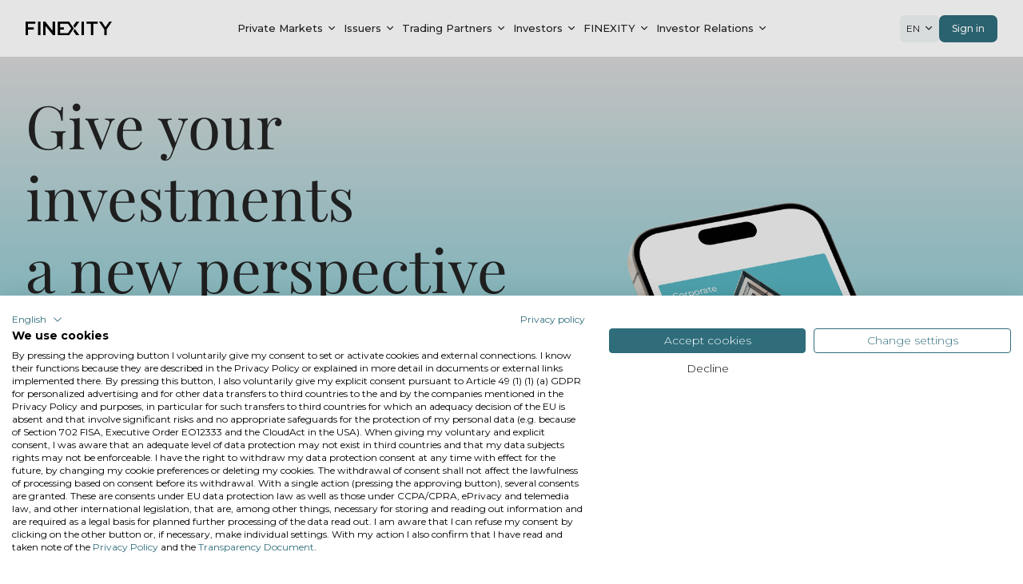

--- FILE ---
content_type: text/html
request_url: https://finexity.com/
body_size: 17808
content:
<!DOCTYPE html><!-- Last Published: Mon Jan 05 2026 09:34:32 GMT+0000 (Coordinated Universal Time) --><html data-wf-domain="webflow.finexity.com" data-wf-page="682afefa743431693953c935" data-wf-site="6690fe3128eb9fec27af106f" lang="de-DE"><head><meta charset="utf-8"/><title>FINEXITY - Digitale Private Market Investments</title><link rel="alternate" hrefLang="x-default" href="https://finexity.com"/><link rel="alternate" hrefLang="de-DE" href="https://finexity.com"/><link rel="alternate" hrefLang="en" href="https://finexity.com"/><meta content="FINEXITY verbindet Emittenten, Vertriebe und Anleger gleichermaßen. Ihr Handelsplatz ermöglicht einen sicheren Handel mit Private Market-Investments." name="description"/><meta content="Private Market Investments" property="og:title"/><meta content="FINEXITY verbindet Emittenten, Vertriebe und Anleger gleichermaßen. Ihr Handelsplatz ermöglicht einen sicheren Handel mit Private Market Investments." property="og:description"/><meta content="https://finexity.com/docs/social/FINEXITY_OG.png" property="og:image"/><meta content="Private Market Investments" property="twitter:title"/><meta content="FINEXITY verbindet Emittenten, Vertriebe und Anleger gleichermaßen. Ihr Handelsplatz ermöglicht einen sicheren Handel mit Private Market Investments." property="twitter:description"/><meta content="https://finexity.com/docs/social/FINEXITY_OG.png" property="twitter:image"/><meta property="og:type" content="website"/><meta content="summary_large_image" name="twitter:card"/><meta content="width=device-width, initial-scale=1" name="viewport"/><meta content="PvevEzGL61brASnONRBytYlqrENYgsR-fepUUj4KMpY" name="google-site-verification"/><link href="https://cdn.prod.website-files.com/6690fe3128eb9fec27af106f/css/finexity-live.shared.ec2dbf29a.min.css" rel="stylesheet" type="text/css"/><link href="https://fonts.googleapis.com" rel="preconnect"/><link href="https://fonts.gstatic.com" rel="preconnect" crossorigin="anonymous"/><script src="https://ajax.googleapis.com/ajax/libs/webfont/1.6.26/webfont.js" type="text/javascript"></script><script type="text/javascript">WebFont.load({  google: {    families: ["Montserrat:100,100italic,200,200italic,300,300italic,400,400italic,500,500italic,600,600italic,700,700italic,800,800italic,900,900italic"]  }});</script><script type="text/javascript">!function(o,c){var n=c.documentElement,t=" w-mod-";n.className+=t+"js",("ontouchstart"in o||o.DocumentTouch&&c instanceof DocumentTouch)&&(n.className+=t+"touch")}(window,document);</script><link href="https://cdn.prod.website-files.com/6690fe3128eb9fec27af106f/68909facbf4ef51d07eb30a2_6835b7ae4eb94b7972683dfe_favicon%2032.png" rel="shortcut icon" type="image/x-icon"/><link href="https://cdn.prod.website-files.com/6690fe3128eb9fec27af106f/68909fafe41b2d9447eca9f1_6835b7b04893b574e8b9613c_favicon%20256.png" rel="apple-touch-icon"/><link href="https://finexity.com" rel="canonical"/><script src="https://www.google.com/recaptcha/api.js" type="text/javascript"></script><meta name="facebook-domain-verification" content="o2wzejr65ot9g5u8a96zcawyrovqzb" />

<style>
  @font-face {
    font-family: "poppins";  font-display: swap;
  }
  html,body {
    -webkit-font-smoothing: antialiased;
    -moz-osx-font-smoothing: grayscale;
  }

  .nav_menu_wrapper{
    padding-top: 0rem;
  }
  /*Nav dashboard*/
  [data-dashboard] { display: none!important; }
  [data-login] { display: flex!important; }
  .session_found [data-dashboard] { display: flex!important; }
  .session_found [data-login] { display: none!important; }
</style>
<!-- [Attributes by Finsweet] Link blocks in editor -->
<script defer src="https://cdn.jsdelivr.net/npm/@finsweet/attributes-linkblockedit@1/linkblockedit.js"></script></head><body><div class="page-wrapper"><div class="page-styles w-embed"><style>
  /*2 col grid layout*/
  .collectible_grid_row:nth-child(even) { flex-direction: row-reverse; }
  .section.is-gray .collectible_grid_row { background: white; }
  @media screen and (max-width: 767px){ 
    .collectible_grid_row { flex-direction: column-reverse; }
    .collectible_grid_row:nth-child(even) { flex-direction: column-reverse; }
  }
  [coming-soon-card='true'] .collectible_grid_coming-soon { display: block; }
</style></div><div class="global_styles w-embed"><style>
  /*responsive fonts*/
  html, body{
    font-size: max(8px, calc(100vw/1920 * 10));
  }
  /*Above desktop*/
  @media screen and (min-width: 1440px){
    html, body{
      font-size: 8px;
    }
  }
  /*On Tablet*/
  @media screen and (max-width: 991px) and (min-width: 768px) {
    html, body{
      font-size: clamp(4px, calc(100vw/1440 * 10), 6px); 
    }
  }
  /*On Mobile*/
  @media screen and (max-width: 767px){
    html, body{
      font-size: clamp(5px, calc(100vw/768 * 10), 6px);
    }
  }
  @media screen and (max-width: 480px){
    html, body{
      font-size: clamp(6px, calc(100vw/768 * 10), 8px);
    }
  }
  /*images no select*/
  img{
    display: block;
    width: 100%;
    height: 100%;
    user-select: none;
    object-fit: cover;
  }
  img[data-icon]{
    object-fit: contain;
  }
  /*reset links*/
  a{
    color:inherit;
    text-decoration: none;
  }
  /*
  .dd_list.is--open .container{
  pointer-events: auto;
  }

  .nav_dd_toggle{
  user-select: none;
  }
  */
  .dd_link{
    position: relative;
  }
  [coming-soon].dd_link:after{
    display: inline-block;
    content: 'soon';
    padding: 2px 6px 3px 6px;
    color: var(--white);
    background-color: var(--blue);
    font-size: 8px;
    border-radius: 20px;
    margin-left: 10px;
    transform: translateY(-2px);
  }

  [coming-soon]{
    color: var(--men);
    pointer-events: none;
  }
  .w-editor [coming-soon] { pointer-events: auto; }
  /*Nav menu*/
  .nav_menu::-webkit-scrollbar {
    display: none;
  }
  .nav_dd_toggle.w--open .dd_icon, .lang_dd_toggle.w--open .dd_icon{
    transform: rotate(180deg);
  }
  /*nav fonts*/
  @media screen and (max-width: 1024px) and (min-width: 992px) {
    .dd_link.is--small, .nav_dd_toggle, .lang_dd_toggle, .button_primary.has_nav_desktop { font-size: 9px; }
  }
	/*
  .button_primary{
    background: linear-gradient(251deg, var(--lightblue) -37%, var(--blue) 30%, var(--lightblue) 172%, var(--blue) 221%) var(--x, 100%)/ 150%;
    transition: 1s;
    transition-property: background;
  }
  .button_primary:hover{
    --x: 0%;
  }
  */
  /*component styles*/
  .w-dyn-item:last-child .accordion { border: 0px; }
  .blog_related_card:hover .blog_related_thumb { transform: scale(1.11); } 
  .home_platform_card-info:last-child { border: 0px; }
  .dd_header:hover .dd_header_media { transform: translateX(3px); }
  .w-slider-dot { width: 13px; height: 13px; background: #D9D9D9!important; transition: all 0.5s ease; }
  .w-slider-dot.w-active { background: #56BCC8!important; }
  [data-en] { z-index: 3; }
  [css-line-clamp-3], .line-clamp-3 {
    display: -webkit-box;
    overflow: hidden;
    -webkit-line-clamp: 3;
    -webkit-box-orient: vertical;
  }
  
   /*Marquee Animation*/
  .loaded [marquee-wrapper] > [marquee]{  
    animation: marquee 30s linear infinite;
  }

  @keyframes marquee {
    0%{
      transform: translateX(0%);
    }
    100%{
      transform: translateX(-100%);
    }
  }
  @keyframes marqueeVertical {
    0%{
      transform: translateY(-100%);
    }
    100%{
      transform: translateY(0%);
    }
  }
  [truncate] {
    display: -webkit-box;
    -webkit-box-orient: vertical;  
    overflow: hidden;
  }
  [truncate = '1'] {
    -webkit-line-clamp: 1;
  }
  [truncate = '2'] {
    -webkit-line-clamp: 2;
  }
  [truncate = '3'] {
    -webkit-line-clamp: 3;
  }
</style></div><div data-animation="default" data-collapse="medium" data-duration="400" data-easing="ease" data-easing2="ease" data-doc-height="1" role="banner" class="navbar w-nav"><div class="container has_navbar"><a href="/" aria-current="page" class="brand_logo w-nav-brand w--current"><img src="https://cdn.prod.website-files.com/6690fe3128eb9fec27af106f/682bd319c438427177f07c39_Logo_FINEXITY%201.svg" loading="lazy" data-icon="" alt=""/></a><nav role="navigation" class="nav_menu_block w-nav-menu"><div class="nav_menu_wrapper"><div class="nav_menu"><div data-hover="false" data-delay="0" class="nav_dd w-dropdown"><div class="nav_dd_toggle w-dropdown-toggle"><div>Private Markets</div><svg xmlns="http://www.w3.org/2000/svg" width="100%" viewBox="0 0 10 6" fill="none" class="dd_icon"><path d="M1.35938 0.78418L5.11979 4.21649L8.88021 0.78418" stroke="currentColor" stroke-width="1.2"></path></svg></div><nav class="dd_list w-dropdown-list"><div class="container is_dd"><div class="display_inline"><a href="/asset-classes" class="dd_header w-inline-block"><div>Assetklassen</div><div class="dd_header_media"><img src="https://cdn.prod.website-files.com/6690fe3128eb9fec27af106f/6690fe3128eb9fec27af10c5_arrow%20right.svg" loading="lazy" data-icon="" alt="arrow right"/></div></a></div><div class="dd_content"><a href="/asset-classes/corporate" class="dd_link">Corporate</a><a href="/asset-classes/real-estate" class="dd_link">Real Estate</a><a href="/asset-classes/infrastructure" class="dd_link">Infrastructure</a><a href="/asset-classes/collectibles" class="dd_link">Collectibles</a><a href="/community" class="dd_link">Bürgerbeteiligung</a></div></div></nav></div><div data-hover="false" data-delay="0" class="nav_dd w-dropdown"><div class="nav_dd_toggle w-dropdown-toggle"><div>Emittenten</div><svg xmlns="http://www.w3.org/2000/svg" width="100%" viewBox="0 0 10 6" fill="none" class="dd_icon"><path d="M1.35938 0.78418L5.11979 4.21649L8.88021 0.78418" stroke="currentColor" stroke-width="1.2"></path></svg></div><nav class="dd_list w-dropdown-list"><div class="container is_dd"><div class="display_inline"><a href="/issuers" class="dd_header w-inline-block"><div>Emittenten</div><div class="dd_header_media"><img src="https://cdn.prod.website-files.com/6690fe3128eb9fec27af106f/6690fe3128eb9fec27af10c5_arrow%20right.svg" loading="lazy" data-icon="" alt="arrow right"/></div></a></div><div class="dd_content"><a href="/issuers/onboarding-timeline" class="dd_link">Onboarding-Zeitplan</a></div></div></nav></div><div data-hover="false" data-delay="0" class="nav_dd w-dropdown"><div class="nav_dd_toggle w-dropdown-toggle"><div>Handelspartner</div><svg xmlns="http://www.w3.org/2000/svg" width="100%" viewBox="0 0 10 6" fill="none" class="dd_icon"><path d="M1.35938 0.78418L5.11979 4.21649L8.88021 0.78418" stroke="currentColor" stroke-width="1.2"></path></svg></div><nav class="dd_list w-dropdown-list"><div class="container is_dd"><div class="display_inline"><a href="/trading-partners" class="dd_header w-inline-block"><div>Handelspartner</div><div class="dd_header_media"><img src="https://cdn.prod.website-files.com/6690fe3128eb9fec27af106f/6690fe3128eb9fec27af10c5_arrow%20right.svg" loading="lazy" data-icon="" alt="arrow right"/></div></a></div><div class="dd_content"><a href="/trading-partners/partnerprogram" class="dd_link">Partnerprogramm<br/></a></div></div></nav></div><div data-hover="false" data-delay="0" class="nav_dd w-dropdown"><div class="nav_dd_toggle w-dropdown-toggle"><div>Anleger</div><svg xmlns="http://www.w3.org/2000/svg" width="100%" viewBox="0 0 10 6" fill="none" class="dd_icon"><path d="M1.35938 0.78418L5.11979 4.21649L8.88021 0.78418" stroke="currentColor" stroke-width="1.2"></path></svg></div><nav class="dd_list w-dropdown-list"><div class="container is_dd"><div class="display_inline"><a href="/investors" class="dd_header w-inline-block"><div>Investoren</div><div class="dd_header_media"><img src="https://cdn.prod.website-files.com/6690fe3128eb9fec27af106f/6690fe3128eb9fec27af10c5_arrow%20right.svg" loading="lazy" data-icon="" alt="arrow right"/></div></a></div><div class="dd_content"><a href="https://finexity.com/marketplace" class="dd_link">Handelsplatz</a><a href="/investors/family-offices" class="dd_link">Family Offices</a></div></div></nav></div><div data-hover="false" data-delay="0" class="nav_dd w-dropdown"><div class="nav_dd_toggle w-dropdown-toggle"><div>FINEXITY</div><svg xmlns="http://www.w3.org/2000/svg" width="100%" viewBox="0 0 10 6" fill="none" class="dd_icon"><path d="M1.35938 0.78418L5.11979 4.21649L8.88021 0.78418" stroke="currentColor" stroke-width="1.2"></path></svg></div><nav class="dd_list w-dropdown-list"><div class="container is_dd"><div class="display_inline"><div class="dd_header is-text"><div>ENTDECKEN</div><div class="dd_header_media"><img src="https://cdn.prod.website-files.com/6690fe3128eb9fec27af106f/6690fe3128eb9fec27af10c5_arrow%20right.svg" loading="lazy" data-icon="" alt="arrow right" class="hidden"/></div></div></div><div class="dd_content"><a href="/discover/management-team" class="dd_link">Management Team</a><a href="/discover/press" class="dd_link">Presse</a><a href="/discover/blog" class="dd_link">Blog</a><a href="/discover/careers" class="dd_link">Karriere</a><a href="/discover/faq" class="dd_link">FAQ</a><a href="/discover/support" class="dd_link">Support</a><a href="/discover/trackrecord" class="dd_link">Track Record</a></div></div></nav></div><div data-hover="false" data-delay="0" class="nav_dd w-dropdown"><div class="nav_dd_toggle w-dropdown-toggle"><div>Investor Relations</div><svg xmlns="http://www.w3.org/2000/svg" width="100%" viewBox="0 0 10 6" fill="none" class="dd_icon"><path d="M1.35938 0.78418L5.11979 4.21649L8.88021 0.78418" stroke="currentColor" stroke-width="1.2"></path></svg></div><nav class="dd_list w-dropdown-list"><div class="container is_dd"><div class="display_inline"><a href="https://www.finexity-group.com/investor-relations" target="_blank" class="dd_header w-inline-block"><div>INVESTOR RELATIONS</div><div class="dd_header_media"><img src="https://cdn.prod.website-files.com/6690fe3128eb9fec27af106f/6690fe3128eb9fec27af10c5_arrow%20right.svg" loading="lazy" data-icon="" alt="arrow right"/></div></a></div><div class="dd_content"><a href="https://finexity-group.com/equity-story" target="_blank" class="dd_link">Equity Story</a><a href="https://finexity-group.com/letter-to-shareholders" target="_blank" class="dd_link">Letter to Shareholders</a><a href="https://finexity-group.com/stock" target="_blank" class="dd_link">Aktien Informationen</a><a href="https://finexity-group.com/investor-relations/financial-news-publications" target="_blank" class="dd_link">Finanznachrichten &amp; Publikationen</a></div></div></nav></div></div><div class="nav_cta_wrapper_mobile"><a href="https://finexity.com/login" class="button_primary has_nav w-button">Anmelden</a></div></div></nav><div class="nav_cta_wrapper"><div class="lang_wrap w-locales-list"><div data-hover="false" data-delay="0" class="lang_dd w-dropdown"><div class="lang_dd_toggle w-dropdown-toggle"><div data-lang-label="">DE</div><svg xmlns="http://www.w3.org/2000/svg" width="100%" viewBox="0 0 10 6" fill="none" class="dd_icon"><path d="M1.35938 0.78418L5.11979 4.21649L8.88021 0.78418" stroke="currentColor" stroke-width="1.2"></path></svg></div><nav class="lang_dd_list w-dropdown-list"><div class="lang_dd_list_content"><div class="lang_dd_list_abstract"></div><div role="list" class="w-locales-items"><div role="listitem" class="w-locales-item"><a hreflang="de-DE" href="/" aria-current="page" class="dd_link is--small w--current">DE</a></div><div role="listitem" class="w-locales-item"><a hreflang="en" href="/en" class="dd_link is--small">EN</a></div></div></div></nav></div></div><div class="menu_button w-nav-button"><img src="https://cdn.prod.website-files.com/6690fe3128eb9fec27af106f/6690fe3128eb9fec27af10c6_Burger.svg" loading="lazy" alt="Menu"/></div><div class="nav_login-wrap"><a data-login="" href="https://finexity.com/login" class="button_primary has_nav_desktop w-button">Anmelden</a><a data-dashboard="" href="https://finexity.com/dashboard" class="button_primary has_nav_desktop w-button">Dashboard</a></div></div></div></div><main class="main-wrapper"><section class="section"><div data-delay="4000" data-animation="cross" class="home_hero_slider w-slider" data-autoplay="true" data-easing="ease" data-hide-arrows="false" data-disable-swipe="false" data-autoplay-limit="0" data-nav-spacing="3" data-duration="500" data-infinite="false"><div class="w-slider-mask"><div class="home_slide-1 w-slide"><div class="padding-global is-home-hero"><div class="container is-large"><h1 class="title_9">Geben Sie Ihren <br/>Investments eine <br/>neue Perspektive</h1><div class="mt-4"><a href="/investors" class="ghost-button w-button">Mehr erfahren</a><a href="https://finexity.com/marketplace" class="ghost-button w-button">Jetzt investieren</a></div><div class="home_slide-1_media"><img src="https://cdn.prod.website-files.com/6690fe3128eb9fec27af106f/6890a0822ae78e79eb266a0d_Finexity_Header_Phone_Assets.png" loading="lazy" sizes="100vw" srcset="https://cdn.prod.website-files.com/6690fe3128eb9fec27af106f/6890a0822ae78e79eb266a0d_Finexity_Header_Phone_Assets-p-500.png 500w, https://cdn.prod.website-files.com/6690fe3128eb9fec27af106f/6890a0822ae78e79eb266a0d_Finexity_Header_Phone_Assets-p-800.png 800w, https://cdn.prod.website-files.com/6690fe3128eb9fec27af106f/6890a0822ae78e79eb266a0d_Finexity_Header_Phone_Assets-p-1080.png 1080w, https://cdn.prod.website-files.com/6690fe3128eb9fec27af106f/6890a0822ae78e79eb266a0d_Finexity_Header_Phone_Assets.png 1745w" alt=""/></div></div></div></div><div class="home_slide-2 w-slide"><div class="padding-global is-home-hero"><div class="container is-large"><h1 class="title_9 is-ibm-plex">Entdecken Sie die Welt <br/>der Digital Assets</h1><div class="mt-4"><a href="/asset-classes" class="ghost-button is-white w-button">Mehr erfahren</a></div></div></div></div><div class="home_slide-3 w-slide"><div class="padding-global is-home-hero"><div class="container is-large"><h1 class="title_9 is-ibm-plex">Designed for Private <br/>Markets – Ihr digitaler Handelsplatz</h1><div class="mt-4"><a href="/investors" class="ghost-button w-button">Mehr erfahren</a></div></div></div></div></div><div class="home_slider_nav w-slider-nav w-round"></div></div></section><section class="section"><div class="padding-global"><div class="container is-large"><div class="home_mission_content"><h4 data-w-id="3731b39d-96a3-c147-145b-7fc3d949d840" style="-webkit-transform:translate3d(0, 30px, 0) scale3d(1, 1, 1) rotateX(0) rotateY(0) rotateZ(0) skew(0, 0);-moz-transform:translate3d(0, 30px, 0) scale3d(1, 1, 1) rotateX(0) rotateY(0) rotateZ(0) skew(0, 0);-ms-transform:translate3d(0, 30px, 0) scale3d(1, 1, 1) rotateX(0) rotateY(0) rotateZ(0) skew(0, 0);transform:translate3d(0, 30px, 0) scale3d(1, 1, 1) rotateX(0) rotateY(0) rotateZ(0) skew(0, 0);opacity:0" class="text-1-6-medium">UNSERE MISSION</h4><p data-w-id="3731b39d-96a3-c147-145b-7fc3d949d842" style="-webkit-transform:translate3d(0, 30px, 0) scale3d(1, 1, 1) rotateX(0) rotateY(0) rotateZ(0) skew(0, 0);-moz-transform:translate3d(0, 30px, 0) scale3d(1, 1, 1) rotateX(0) rotateY(0) rotateZ(0) skew(0, 0);-ms-transform:translate3d(0, 30px, 0) scale3d(1, 1, 1) rotateX(0) rotateY(0) rotateZ(0) skew(0, 0);transform:translate3d(0, 30px, 0) scale3d(1, 1, 1) rotateX(0) rotateY(0) rotateZ(0) skew(0, 0);opacity:0" class="text-2-5-medium"><strong>Driving opportunities in Private Markets. <br/>Creating the leading exchange for Digital Assets.</strong>‍</p><div class="margin-top-1"><a href="/asset-classes" class="ghost-button w-button">Mehr erfahren</a></div></div></div></div></section><section class="section has_news"><div class="padding-global"><div class="container is-large"><h4 data-w-id="1a89d2ce-2ad5-fecf-88b5-4aaf547bd1b3" style="-webkit-transform:translate3d(0, 30px, 0) scale3d(1, 1, 1) rotateX(0) rotateY(0) rotateZ(0) skew(0, 0);-moz-transform:translate3d(0, 30px, 0) scale3d(1, 1, 1) rotateX(0) rotateY(0) rotateZ(0) skew(0, 0);-ms-transform:translate3d(0, 30px, 0) scale3d(1, 1, 1) rotateX(0) rotateY(0) rotateZ(0) skew(0, 0);transform:translate3d(0, 30px, 0) scale3d(1, 1, 1) rotateX(0) rotateY(0) rotateZ(0) skew(0, 0);opacity:0" class="text-1-6-medium">NEWS &amp; INSIGHTS</h4><div class="news_grid"><div><div class="w-dyn-list"><div role="list" class="w-dyn-items"><div role="listitem" class="w-dyn-item"><a href="/blog/finexity-ag-handelsaufnahme-im-m-access-der-borse-munchen-am-05-september-2025" class="news_card w-inline-block"><div data-w-id="1a89d2ce-2ad5-fecf-88b5-4aaf547bd1b8" style="background-image:url(&quot;https://cdn.prod.website-files.com/6690fe3128eb9fec27af1081/68beab7b718c1002e32d78e8_FINEXITY%20Maccess%20800x500.avif&quot;);-webkit-transform:translate3d(0, 30px, 0) scale3d(1, 1, 1) rotateX(0) rotateY(0) rotateZ(0) skew(0, 0);-moz-transform:translate3d(0, 30px, 0) scale3d(1, 1, 1) rotateX(0) rotateY(0) rotateZ(0) skew(0, 0);-ms-transform:translate3d(0, 30px, 0) scale3d(1, 1, 1) rotateX(0) rotateY(0) rotateZ(0) skew(0, 0);transform:translate3d(0, 30px, 0) scale3d(1, 1, 1) rotateX(0) rotateY(0) rotateZ(0) skew(0, 0);opacity:0" class="news_card-media"></div><h4 data-w-id="1a89d2ce-2ad5-fecf-88b5-4aaf547bd1ba" style="-webkit-transform:translate3d(0, 30px, 0) scale3d(1, 1, 1) rotateX(0) rotateY(0) rotateZ(0) skew(0, 0);-moz-transform:translate3d(0, 30px, 0) scale3d(1, 1, 1) rotateX(0) rotateY(0) rotateZ(0) skew(0, 0);-ms-transform:translate3d(0, 30px, 0) scale3d(1, 1, 1) rotateX(0) rotateY(0) rotateZ(0) skew(0, 0);transform:translate3d(0, 30px, 0) scale3d(1, 1, 1) rotateX(0) rotateY(0) rotateZ(0) skew(0, 0);opacity:0" class="text-1-6-medium">FINEXITY</h4><div class="margin-top-2"><h3 data-w-id="1a89d2ce-2ad5-fecf-88b5-4aaf547bd1bc" style="-webkit-transform:translate3d(0, 30px, 0) scale3d(1, 1, 1) rotateX(0) rotateY(0) rotateZ(0) skew(0, 0);-moz-transform:translate3d(0, 30px, 0) scale3d(1, 1, 1) rotateX(0) rotateY(0) rotateZ(0) skew(0, 0);-ms-transform:translate3d(0, 30px, 0) scale3d(1, 1, 1) rotateX(0) rotateY(0) rotateZ(0) skew(0, 0);transform:translate3d(0, 30px, 0) scale3d(1, 1, 1) rotateX(0) rotateY(0) rotateZ(0) skew(0, 0);opacity:0" class="h2 is-ibm-plex">Finexity AG: Handelsaufnahme im m:access der Börse München am 05. September 2025</h3></div><div class="margin-top-2"><p truncate="2" data-w-id="1a89d2ce-2ad5-fecf-88b5-4aaf547bd1be" style="-webkit-transform:translate3d(0, 30px, 0) scale3d(1, 1, 1) rotateX(0) rotateY(0) rotateZ(0) skew(0, 0);-moz-transform:translate3d(0, 30px, 0) scale3d(1, 1, 1) rotateX(0) rotateY(0) rotateZ(0) skew(0, 0);-ms-transform:translate3d(0, 30px, 0) scale3d(1, 1, 1) rotateX(0) rotateY(0) rotateZ(0) skew(0, 0);transform:translate3d(0, 30px, 0) scale3d(1, 1, 1) rotateX(0) rotateY(0) rotateZ(0) skew(0, 0);opacity:0" class="text-2-5-medium">Mit dem heutigen Beschluss der Börse München kündigt die Finexity AG (ISIN DE000A40ET88 / WKN A40ET8 / Ticker FXT) den Handelsstart ihrer Aktien am Freitag, 05. September 2025 im Mittelstandssegment m:access an. </p></div></a><div data-w-id="1a89d2ce-2ad5-fecf-88b5-4aaf547bd1c0" style="-webkit-transform:translate3d(0, 30px, 0) scale3d(1, 1, 1) rotateX(0) rotateY(0) rotateZ(0) skew(0, 0);-moz-transform:translate3d(0, 30px, 0) scale3d(1, 1, 1) rotateX(0) rotateY(0) rotateZ(0) skew(0, 0);-ms-transform:translate3d(0, 30px, 0) scale3d(1, 1, 1) rotateX(0) rotateY(0) rotateZ(0) skew(0, 0);transform:translate3d(0, 30px, 0) scale3d(1, 1, 1) rotateX(0) rotateY(0) rotateZ(0) skew(0, 0);opacity:0" class="mt-4"><a href="/blog/finexity-ag-handelsaufnahme-im-m-access-der-borse-munchen-am-05-september-2025" class="ghost-button w-button">Mehr erfahren</a></div></div></div></div></div><div><div class="mb-5 w-dyn-list"><div role="list" class="w-dyn-items"><div role="listitem" class="w-dyn-item"><div><a href="/blog/finexity-ag-ubernimmt-mehrheit-am-haftungsdachanbieter-effecta-gmbh" class="news_card w-inline-block"><div data-w-id="1a89d2ce-2ad5-fecf-88b5-4aaf547bd1c6" style="-webkit-transform:translate3d(0, 30px, 0) scale3d(1, 1, 1) rotateX(0) rotateY(0) rotateZ(0) skew(0, 0);-moz-transform:translate3d(0, 30px, 0) scale3d(1, 1, 1) rotateX(0) rotateY(0) rotateZ(0) skew(0, 0);-ms-transform:translate3d(0, 30px, 0) scale3d(1, 1, 1) rotateX(0) rotateY(0) rotateZ(0) skew(0, 0);transform:translate3d(0, 30px, 0) scale3d(1, 1, 1) rotateX(0) rotateY(0) rotateZ(0) skew(0, 0);opacity:0" class="news_card-media is-small"><img src="https://cdn.prod.website-files.com/6690fe3128eb9fec27af1081/68beab9b9b59f7f9a2b93c28_FINEXITY%20Effecta%20800x800.avif" loading="lazy" width="Auto" alt=""/></div><h4 data-w-id="1a89d2ce-2ad5-fecf-88b5-4aaf547bd1c8" style="-webkit-transform:translate3d(0, 30px, 0) scale3d(1, 1, 1) rotateX(0) rotateY(0) rotateZ(0) skew(0, 0);-moz-transform:translate3d(0, 30px, 0) scale3d(1, 1, 1) rotateX(0) rotateY(0) rotateZ(0) skew(0, 0);-ms-transform:translate3d(0, 30px, 0) scale3d(1, 1, 1) rotateX(0) rotateY(0) rotateZ(0) skew(0, 0);transform:translate3d(0, 30px, 0) scale3d(1, 1, 1) rotateX(0) rotateY(0) rotateZ(0) skew(0, 0);opacity:0" class="text-1-6-medium">FINEXITY</h4><div class="margin-top-2"><h3 data-w-id="1a89d2ce-2ad5-fecf-88b5-4aaf547bd1ca" style="-webkit-transform:translate3d(0, 30px, 0) scale3d(1, 1, 1) rotateX(0) rotateY(0) rotateZ(0) skew(0, 0);-moz-transform:translate3d(0, 30px, 0) scale3d(1, 1, 1) rotateX(0) rotateY(0) rotateZ(0) skew(0, 0);-ms-transform:translate3d(0, 30px, 0) scale3d(1, 1, 1) rotateX(0) rotateY(0) rotateZ(0) skew(0, 0);transform:translate3d(0, 30px, 0) scale3d(1, 1, 1) rotateX(0) rotateY(0) rotateZ(0) skew(0, 0);opacity:0" class="title-4-8 is-ibm-plex">Finexity AG übernimmt Mehrheit am Haftungsdachanbieter Effecta GmbH</h3></div></a><div data-w-id="1a89d2ce-2ad5-fecf-88b5-4aaf547bd1cc" style="-webkit-transform:translate3d(0, 30px, 0) scale3d(1, 1, 1) rotateX(0) rotateY(0) rotateZ(0) skew(0, 0);-moz-transform:translate3d(0, 30px, 0) scale3d(1, 1, 1) rotateX(0) rotateY(0) rotateZ(0) skew(0, 0);-ms-transform:translate3d(0, 30px, 0) scale3d(1, 1, 1) rotateX(0) rotateY(0) rotateZ(0) skew(0, 0);transform:translate3d(0, 30px, 0) scale3d(1, 1, 1) rotateX(0) rotateY(0) rotateZ(0) skew(0, 0);opacity:0" class="mt-4"><a href="/blog/finexity-ag-ubernimmt-mehrheit-am-haftungsdachanbieter-effecta-gmbh" class="ghost-button w-button">Mehr erfahren</a></div></div></div></div></div><div class="separator"></div><div class="mt-5 w-dyn-list"><div role="list" class="w-dyn-items"><div role="listitem" class="w-dyn-item"><div><a href="/blog/dubai-als-tor-zur-welt" class="news_card w-inline-block"><div data-w-id="4535b68e-63a9-fb50-4b6c-8a40c7fece9c" style="-webkit-transform:translate3d(0, 30px, 0) scale3d(1, 1, 1) rotateX(0) rotateY(0) rotateZ(0) skew(0, 0);-moz-transform:translate3d(0, 30px, 0) scale3d(1, 1, 1) rotateX(0) rotateY(0) rotateZ(0) skew(0, 0);-ms-transform:translate3d(0, 30px, 0) scale3d(1, 1, 1) rotateX(0) rotateY(0) rotateZ(0) skew(0, 0);transform:translate3d(0, 30px, 0) scale3d(1, 1, 1) rotateX(0) rotateY(0) rotateZ(0) skew(0, 0);opacity:0" class="news_card-media is-small"><img src="https://cdn.prod.website-files.com/6690fe3128eb9fec27af1081/690b781900bc27f152e2a3c1_68ef4f24010fee2968c19e9a_getty-images-xUpwC6e8zdU-unsplash.jpg" loading="lazy" alt="" sizes="100vw" srcset="https://cdn.prod.website-files.com/6690fe3128eb9fec27af1081/690b781900bc27f152e2a3c1_68ef4f24010fee2968c19e9a_getty-images-xUpwC6e8zdU-unsplash-p-500.jpg 500w, https://cdn.prod.website-files.com/6690fe3128eb9fec27af1081/690b781900bc27f152e2a3c1_68ef4f24010fee2968c19e9a_getty-images-xUpwC6e8zdU-unsplash-p-800.jpg 800w, https://cdn.prod.website-files.com/6690fe3128eb9fec27af1081/690b781900bc27f152e2a3c1_68ef4f24010fee2968c19e9a_getty-images-xUpwC6e8zdU-unsplash-p-1080.jpg 1080w, https://cdn.prod.website-files.com/6690fe3128eb9fec27af1081/690b781900bc27f152e2a3c1_68ef4f24010fee2968c19e9a_getty-images-xUpwC6e8zdU-unsplash.jpg 1200w"/></div><h4 data-w-id="4535b68e-63a9-fb50-4b6c-8a40c7fece9e" style="-webkit-transform:translate3d(0, 30px, 0) scale3d(1, 1, 1) rotateX(0) rotateY(0) rotateZ(0) skew(0, 0);-moz-transform:translate3d(0, 30px, 0) scale3d(1, 1, 1) rotateX(0) rotateY(0) rotateZ(0) skew(0, 0);-ms-transform:translate3d(0, 30px, 0) scale3d(1, 1, 1) rotateX(0) rotateY(0) rotateZ(0) skew(0, 0);transform:translate3d(0, 30px, 0) scale3d(1, 1, 1) rotateX(0) rotateY(0) rotateZ(0) skew(0, 0);opacity:0" class="text-1-6-medium">FINEXITY</h4><div class="margin-top-2"><h3 data-w-id="4535b68e-63a9-fb50-4b6c-8a40c7fecea1" style="-webkit-transform:translate3d(0, 30px, 0) scale3d(1, 1, 1) rotateX(0) rotateY(0) rotateZ(0) skew(0, 0);-moz-transform:translate3d(0, 30px, 0) scale3d(1, 1, 1) rotateX(0) rotateY(0) rotateZ(0) skew(0, 0);-ms-transform:translate3d(0, 30px, 0) scale3d(1, 1, 1) rotateX(0) rotateY(0) rotateZ(0) skew(0, 0);transform:translate3d(0, 30px, 0) scale3d(1, 1, 1) rotateX(0) rotateY(0) rotateZ(0) skew(0, 0);opacity:0" class="title-4-8 is-ibm-plex">Dubai als Tor zur Welt</h3></div></a><div data-w-id="4535b68e-63a9-fb50-4b6c-8a40c7fecea3" style="-webkit-transform:translate3d(0, 30px, 0) scale3d(1, 1, 1) rotateX(0) rotateY(0) rotateZ(0) skew(0, 0);-moz-transform:translate3d(0, 30px, 0) scale3d(1, 1, 1) rotateX(0) rotateY(0) rotateZ(0) skew(0, 0);-ms-transform:translate3d(0, 30px, 0) scale3d(1, 1, 1) rotateX(0) rotateY(0) rotateZ(0) skew(0, 0);transform:translate3d(0, 30px, 0) scale3d(1, 1, 1) rotateX(0) rotateY(0) rotateZ(0) skew(0, 0);opacity:0" class="mt-4"><a href="/blog/dubai-als-tor-zur-welt" class="ghost-button w-button">Mehr erfahren</a></div></div></div></div></div></div></div></div></div></section><section class="section"><div class="padding-global is-small"><div class="container is-large"><h4 data-w-id="1a89d2ce-2ad5-fecf-88b5-4aaf547bd1dc" style="-webkit-transform:translate3d(0, 30px, 0) scale3d(1, 1, 1) rotateX(0) rotateY(0) rotateZ(0) skew(0, 0);-moz-transform:translate3d(0, 30px, 0) scale3d(1, 1, 1) rotateX(0) rotateY(0) rotateZ(0) skew(0, 0);-ms-transform:translate3d(0, 30px, 0) scale3d(1, 1, 1) rotateX(0) rotateY(0) rotateZ(0) skew(0, 0);transform:translate3d(0, 30px, 0) scale3d(1, 1, 1) rotateX(0) rotateY(0) rotateZ(0) skew(0, 0);opacity:0" class="text-1-6-medium">FINEXITY FÜR ALLE</h4><div class="mt-4"><h2 data-w-id="1a89d2ce-2ad5-fecf-88b5-4aaf547bd1df" style="-webkit-transform:translate3d(0, 30px, 0) scale3d(1, 1, 1) rotateX(0) rotateY(0) rotateZ(0) skew(0, 0);-moz-transform:translate3d(0, 30px, 0) scale3d(1, 1, 1) rotateX(0) rotateY(0) rotateZ(0) skew(0, 0);-ms-transform:translate3d(0, 30px, 0) scale3d(1, 1, 1) rotateX(0) rotateY(0) rotateZ(0) skew(0, 0);transform:translate3d(0, 30px, 0) scale3d(1, 1, 1) rotateX(0) rotateY(0) rotateZ(0) skew(0, 0);opacity:0" class="h2">Eine Plattform für alle Zielgruppen</h2></div><div data-w-id="1a89d2ce-2ad5-fecf-88b5-4aaf547bd1e1" style="-webkit-transform:translate3d(0, 30px, 0) scale3d(1, 1, 1) rotateX(0) rotateY(0) rotateZ(0) skew(0, 0);-moz-transform:translate3d(0, 30px, 0) scale3d(1, 1, 1) rotateX(0) rotateY(0) rotateZ(0) skew(0, 0);-ms-transform:translate3d(0, 30px, 0) scale3d(1, 1, 1) rotateX(0) rotateY(0) rotateZ(0) skew(0, 0);transform:translate3d(0, 30px, 0) scale3d(1, 1, 1) rotateX(0) rotateY(0) rotateZ(0) skew(0, 0);opacity:0" class="home_target_group-wrap"><div class="home_target_group-card"><div class="home_target_group-card--header"><div class="home_target_group-media"><img src="https://cdn.prod.website-files.com/6690fe3128eb9fec27af106f/682bbda26be9543ea30e01d3_Finexity_Anleger%201.svg" loading="lazy" data-icon="" alt=""/></div><h3 class="h3">Anleger – einfach in Private Markets investieren</h3></div><div class="home_target_group-card--content"><p class="description-2-0 has-weight-medium">FINEXITY ermöglicht Anlegern den Zugang zu renditestarken und handelbaren Private Market-Investments.</p><a href="https://finexity.com/register" class="ghost-button w-button">Jetzt investieren</a></div></div><div class="home_target_group-card"><div class="home_target_group-card--header"><div class="home_target_group-media"><img src="https://cdn.prod.website-files.com/6690fe3128eb9fec27af106f/682bb366f03a9d39e1079b44_Finexity_Emissions.svg" loading="lazy" data-icon="" alt=""/></div><h3 class="h3">Emittenten – nutzen Sie den Kapitalmarkt von morgen</h3></div><div class="home_target_group-card--content"><p class="description-2-0 has-weight-medium">FINEXITY bietet Emittenten eine effiziente und wirtschaftliche Möglichkeit, Kapital für ihre Projekte zu aufzunehmen.</p><a href="/issuers" class="ghost-button w-button">Mehr erfahren</a></div></div><div class="home_target_group-card"><div class="home_target_group-card--header"><div class="home_target_group-media"><img src="https://cdn.prod.website-files.com/6690fe3128eb9fec27af106f/682bb3669f194522c1822aa7_Finexity_Partner.svg" loading="lazy" data-icon="" alt=""/></div><h3 class="h3">Handelspartner –schneller Zugang zum digitalen Handelsplatz</h3></div><div class="home_target_group-card--content"><p class="description-2-0 has-weight-medium">FINEXITY ermöglicht Handelspartnern und ihren Kunden den Zugang zu einem breiten Universum an Private Market-Investments.</p><a href="/trading-partners" class="ghost-button w-button">Mehr erfahren</a></div></div></div></div></div></section><section class="section is-home-trust-new"><div class="container is-large"><h4 data-w-id="1a89d2ce-2ad5-fecf-88b5-4aaf547bd205" style="-webkit-transform:translate3d(0, 30px, 0) scale3d(1, 1, 1) rotateX(0) rotateY(0) rotateZ(0) skew(0, 0);-moz-transform:translate3d(0, 30px, 0) scale3d(1, 1, 1) rotateX(0) rotateY(0) rotateZ(0) skew(0, 0);-ms-transform:translate3d(0, 30px, 0) scale3d(1, 1, 1) rotateX(0) rotateY(0) rotateZ(0) skew(0, 0);transform:translate3d(0, 30px, 0) scale3d(1, 1, 1) rotateX(0) rotateY(0) rotateZ(0) skew(0, 0);opacity:0" class="text-1-6-medium">FAKTEN</h4><div class="mt-4"><h2 data-w-id="1a89d2ce-2ad5-fecf-88b5-4aaf547bd208" style="-webkit-transform:translate3d(0, 30px, 0) scale3d(1, 1, 1) rotateX(0) rotateY(0) rotateZ(0) skew(0, 0);-moz-transform:translate3d(0, 30px, 0) scale3d(1, 1, 1) rotateX(0) rotateY(0) rotateZ(0) skew(0, 0);-ms-transform:translate3d(0, 30px, 0) scale3d(1, 1, 1) rotateX(0) rotateY(0) rotateZ(0) skew(0, 0);transform:translate3d(0, 30px, 0) scale3d(1, 1, 1) rotateX(0) rotateY(0) rotateZ(0) skew(0, 0);opacity:0" class="h2">FINEXITY – der Handelsplatz für Private Market-Investments</h2></div><div class="home_trust_grid-new"><div class="home_trust_card"><div class="home_trust_logo-media"><img src="https://cdn.prod.website-files.com/6690fe3128eb9fec27af106f/68b5e6a1833b9826dacabff6_Asset_Classes.svg" loading="lazy" data-icon="" alt=""/></div><div><h3 class="title-2-5"><strong class="text-weight-semibold">250</strong>+ <br/>Listings</h3></div></div><div class="home_trust_card"><div class="home_trust_logo-media"><img src="https://cdn.prod.website-files.com/6690fe3128eb9fec27af106f/682bb366d753cc5d993b7a1e_Finexity_User.svg" loading="lazy" data-icon="" alt=""/></div><div><h3 class="title-2-5"><span class="text-weight-semibold">84.000+¹ <br/></span>registrierte Anleger</h3></div></div><div class="home_trust_card"><div class="home_trust_logo-media"><img src="https://cdn.prod.website-files.com/6690fe3128eb9fec27af106f/682bb3669f194522c1822aa7_Finexity_Partner.svg" loading="lazy" data-icon="" alt=""/></div><div><h3 class="title-2-5"><span class="text-weight-semibold">6 <br/>‍</span>aktive Handelspartner</h3></div></div><div class="home_trust_card"><div class="home_trust_logo-media"><img data-icon="" loading="lazy" alt="" src="https://cdn.prod.website-files.com/6690fe3128eb9fec27af106f/68baf34fcd6977a2d98c8b4b_Group%2041611.svg"/></div><div><h3 class="title-2-5"><span class="text-weight-semibold">25M EUR <br/></span>Growth Capital</h3></div></div></div><p class="text-1-6-medium no_cap">¹FINEXITY Group: 14.000 + Effecta GmbH: 70.000; Die angegebenen Zahlen sind Pro-forma-Zahlen, ungeprüft und dienen nur zur Veranschaulichung. Der Erwerb von 90,10 % der Effecta GmbH steht weiterhin unter dem Vorbehalt des erfolgreichen Abschlusses des Inhaberkontrollverfahrens.</p></div></section><section class="section"><div class="padding-global"><div class="container is-large"><div class="collectible_grid_header"><h4 data-w-id="1a89d2ce-2ad5-fecf-88b5-4aaf547bd259" style="-webkit-transform:translate3d(0, 30px, 0) scale3d(1, 1, 1) rotateX(0) rotateY(0) rotateZ(0) skew(0, 0);-moz-transform:translate3d(0, 30px, 0) scale3d(1, 1, 1) rotateX(0) rotateY(0) rotateZ(0) skew(0, 0);-ms-transform:translate3d(0, 30px, 0) scale3d(1, 1, 1) rotateX(0) rotateY(0) rotateZ(0) skew(0, 0);transform:translate3d(0, 30px, 0) scale3d(1, 1, 1) rotateX(0) rotateY(0) rotateZ(0) skew(0, 0);opacity:0" class="text-1-6-medium">ANLAGEKLASSEN</h4><div class="mt-4"><h3 data-w-id="1a89d2ce-2ad5-fecf-88b5-4aaf547bd25c" style="-webkit-transform:translate3d(0, 30px, 0) scale3d(1, 1, 1) rotateX(0) rotateY(0) rotateZ(0) skew(0, 0);-moz-transform:translate3d(0, 30px, 0) scale3d(1, 1, 1) rotateX(0) rotateY(0) rotateZ(0) skew(0, 0);-ms-transform:translate3d(0, 30px, 0) scale3d(1, 1, 1) rotateX(0) rotateY(0) rotateZ(0) skew(0, 0);transform:translate3d(0, 30px, 0) scale3d(1, 1, 1) rotateX(0) rotateY(0) rotateZ(0) skew(0, 0);opacity:0" class="h2">Ein breites Spekturm an Assetklassen</h3></div></div><div class="collectible_grid"><div coming-soon-card="" data-w-id="61579f75-b562-8518-dfc1-c079ca0f4bc2" class="collectible_grid_row"><div id="w-node-_61579f75-b562-8518-dfc1-c079ca0f4bc3-ca0f4bc2" class="collectible_grid_left"><h3 class="h3 mb-0">Corporate</h3><div class="mt-4"><p class="description-2-0 has-weight-medium">Mit Unternehmensbeteiligungen partizipieren unsere Anleger am Potenzial unternehmerischer Initiativen und Innovationen. Durch die Investition in z.B. Private Equity profitieren Investoren unmittelbar vom wirtschaftlichen Erfolg sowie Wertsteigerungen, die durch Börsengänge oder Marktexpansionen entstehen.</p></div><div class="collectible_button-wrap"><a href="/asset-classes/corporate" class="ghost-button w-button">Mehr erfahren</a></div></div><div class="collectible_grid_right"><div class="collectible_grid_img-wrap"><img src="https://cdn.prod.website-files.com/6690fe3128eb9fec27af106f/6690fe3128eb9fec27af111d_Rectangle%204475.jpg" loading="lazy" width="70" alt="a very tall building with a clock on it&#x27;s side" sizes="100vw" srcset="https://cdn.prod.website-files.com/6690fe3128eb9fec27af106f/6690fe3128eb9fec27af111d_Rectangle%25204475-p-500.jpg 500w, https://cdn.prod.website-files.com/6690fe3128eb9fec27af106f/6690fe3128eb9fec27af111d_Rectangle%25204475-p-800.jpg 800w, https://cdn.prod.website-files.com/6690fe3128eb9fec27af106f/6690fe3128eb9fec27af111d_Rectangle%25204475-p-1080.jpg 1080w, https://cdn.prod.website-files.com/6690fe3128eb9fec27af106f/6690fe3128eb9fec27af111d_Rectangle%204475.jpg 1348w" class="abs-img"/><div class="collectible_grid_coming-soon"><div class="coming-soon-btn"><div>SOON</div></div></div></div></div></div><div coming-soon-card="" data-w-id="61579f75-b562-8518-dfc1-c079ca0f4bc2" class="collectible_grid_row"><div id="w-node-_61579f75-b562-8518-dfc1-c079ca0f4bc3-ca0f4bc2" class="collectible_grid_left"><h3 class="h3 mb-0">Real Estate</h3><div class="mt-4"><p class="description-2-0 has-weight-medium">Immobilien aus den Bereichen Wohnen, Gewerbe, Hospitality oder Healthcare bieten Schutz vor Inflation und ermöglichen neben dem Wertsteigerungspotential regelmäßige Einkünfte durch Miet- und Pachteinnahmen. <br/></p></div><div class="collectible_button-wrap"><a href="/asset-classes/real-estate" class="ghost-button w-button">Mehr erfahren</a></div></div><div class="collectible_grid_right"><div class="collectible_grid_img-wrap"><img src="https://cdn.prod.website-files.com/6690fe3128eb9fec27af106f/669500ec9566f169137661bd_zane-lee-9WIL4CGJDi0-unsplash.jpg" loading="lazy" width="70" alt="" sizes="100vw" srcset="https://cdn.prod.website-files.com/6690fe3128eb9fec27af106f/669500ec9566f169137661bd_zane-lee-9WIL4CGJDi0-unsplash-p-500.jpg 500w, https://cdn.prod.website-files.com/6690fe3128eb9fec27af106f/669500ec9566f169137661bd_zane-lee-9WIL4CGJDi0-unsplash-p-800.jpg 800w, https://cdn.prod.website-files.com/6690fe3128eb9fec27af106f/669500ec9566f169137661bd_zane-lee-9WIL4CGJDi0-unsplash-p-1080.jpg 1080w, https://cdn.prod.website-files.com/6690fe3128eb9fec27af106f/669500ec9566f169137661bd_zane-lee-9WIL4CGJDi0-unsplash-p-1600.jpg 1600w, https://cdn.prod.website-files.com/6690fe3128eb9fec27af106f/669500ec9566f169137661bd_zane-lee-9WIL4CGJDi0-unsplash-p-2000.jpg 2000w, https://cdn.prod.website-files.com/6690fe3128eb9fec27af106f/669500ec9566f169137661bd_zane-lee-9WIL4CGJDi0-unsplash-p-2600.jpg 2600w, https://cdn.prod.website-files.com/6690fe3128eb9fec27af106f/669500ec9566f169137661bd_zane-lee-9WIL4CGJDi0-unsplash-p-3200.jpg 3200w, https://cdn.prod.website-files.com/6690fe3128eb9fec27af106f/669500ec9566f169137661bd_zane-lee-9WIL4CGJDi0-unsplash.jpg 4016w" class="abs-img"/><div class="collectible_grid_coming-soon"><div class="coming-soon-btn"><div>SOON</div></div></div></div></div></div><div coming-soon-card="" data-w-id="61579f75-b562-8518-dfc1-c079ca0f4bc2" class="collectible_grid_row"><div id="w-node-_61579f75-b562-8518-dfc1-c079ca0f4bc3-ca0f4bc2" class="collectible_grid_left"><h3 class="h3 mb-0">Infrastructure</h3><div class="mt-4"><p class="description-2-0 has-weight-medium">Infrastrukturinvestitionen wie Solarparks bieten Portfolios ein robustes Fundament. Sie generieren stabile, inflationsgeschützte Cashflows und zeichnen sich durch eine geringe Korrelation zu traditionellen Anlageklassen aus.</p></div><div class="collectible_button-wrap"><a href="/asset-classes/infrastructure" class="ghost-button w-button">Mehr erfahren</a></div></div><div class="collectible_grid_right"><div class="collectible_grid_img-wrap"><img src="https://cdn.prod.website-files.com/6690fe3128eb9fec27af106f/6690fe3128eb9fec27af111f_Rectangle%204476.jpg" loading="lazy" width="70" alt="a night time picture of a city with a lot of traffic" sizes="100vw" srcset="https://cdn.prod.website-files.com/6690fe3128eb9fec27af106f/6690fe3128eb9fec27af111f_Rectangle%25204476-p-500.jpg 500w, https://cdn.prod.website-files.com/6690fe3128eb9fec27af106f/6690fe3128eb9fec27af111f_Rectangle%25204476-p-800.jpg 800w, https://cdn.prod.website-files.com/6690fe3128eb9fec27af106f/6690fe3128eb9fec27af111f_Rectangle%25204476-p-1080.jpg 1080w, https://cdn.prod.website-files.com/6690fe3128eb9fec27af106f/6690fe3128eb9fec27af111f_Rectangle%204476.jpg 1348w" class="abs-img"/><div class="collectible_grid_coming-soon"><div class="coming-soon-btn"><div>SOON</div></div></div></div></div></div><div coming-soon-card="" data-w-id="61579f75-b562-8518-dfc1-c079ca0f4bc2" class="collectible_grid_row"><div id="w-node-_61579f75-b562-8518-dfc1-c079ca0f4bc3-ca0f4bc2" class="collectible_grid_left"><h3 class="h3 mb-0">Collectibles</h3><div class="mt-4"><p class="description-2-0 has-weight-medium">Collectibles wie Fine Art, Fine Wine oder Classic Cars fügen dem Portfolio eine Nuance der Individualität und Emotionalität hinzu. Diese oft leidenschaftlich geführten Investments kombinieren, bedingt durch Seltenheit oder historische Bedeutung, ästhetisch-handwerklichen Anspruch mit attraktiven Wertsteigerungspotentialen.</p></div><div class="collectible_button-wrap"><a href="/asset-classes/collectibles" class="ghost-button w-button">Mehr erfahren</a></div></div><div class="collectible_grid_right"><div class="collectible_grid_img-wrap"><img src="https://cdn.prod.website-files.com/6690fe3128eb9fec27af106f/6694e94fab927529d699686f_667bdd033c258196de24b52c_Rectangle%204473-2%20(1)-p-1080.jpg" loading="lazy" width="70" alt="" sizes="100vw" srcset="https://cdn.prod.website-files.com/6690fe3128eb9fec27af106f/6694e94fab927529d699686f_667bdd033c258196de24b52c_Rectangle%204473-2%20(1)-p-1080-p-500.jpg 500w, https://cdn.prod.website-files.com/6690fe3128eb9fec27af106f/6694e94fab927529d699686f_667bdd033c258196de24b52c_Rectangle%204473-2%20(1)-p-1080-p-800.jpg 800w, https://cdn.prod.website-files.com/6690fe3128eb9fec27af106f/6694e94fab927529d699686f_667bdd033c258196de24b52c_Rectangle%204473-2%20(1)-p-1080.jpg 1080w" class="abs-img"/><div class="collectible_grid_coming-soon"><div class="coming-soon-btn"><div>SOON</div></div></div></div></div></div><div coming-soon-card="" data-w-id="61579f75-b562-8518-dfc1-c079ca0f4bc2" class="collectible_grid_row"><div id="w-node-_61579f75-b562-8518-dfc1-c079ca0f4bc3-ca0f4bc2" class="collectible_grid_left"><h3 class="h3 mb-0">Bürgerbeteiligung</h3><div class="mt-4"><p class="description-2-0 has-weight-medium">Bürgerbeteiligungen als Anlagemöglichkeit können sehr vielfältig sein – etwa in Form von Wind- und Solarparks, Kitas oder dem lokalen Freibad. Diese Form der Beteiligung gewährleistet nicht nur die Umsetzung lokaler Projekte, sondern ermöglicht auch die aktive Partizipation der Bürger an diesen Vorhaben.</p></div><div class="collectible_button-wrap"><a href="/community" class="ghost-button w-button">Mehr erfahren</a></div></div><div class="collectible_grid_right"><div class="collectible_grid_img-wrap"><img src="https://cdn.prod.website-files.com/6690fe3128eb9fec27af106f/6690fe3128eb9fec27af111c_Rectangle%204472%20(2).jpg" loading="lazy" width="70" alt="a woman sitting on a couch using a laptop computer" sizes="100vw" srcset="https://cdn.prod.website-files.com/6690fe3128eb9fec27af106f/6690fe3128eb9fec27af111c_Rectangle%25204472%2520(2)-p-500.jpg 500w, https://cdn.prod.website-files.com/6690fe3128eb9fec27af106f/6690fe3128eb9fec27af111c_Rectangle%25204472%2520(2)-p-800.jpg 800w, https://cdn.prod.website-files.com/6690fe3128eb9fec27af106f/6690fe3128eb9fec27af111c_Rectangle%25204472%2520(2)-p-1080.jpg 1080w, https://cdn.prod.website-files.com/6690fe3128eb9fec27af106f/6690fe3128eb9fec27af111c_Rectangle%204472%20(2).jpg 1348w" class="abs-img"/><div class="collectible_grid_coming-soon"><div class="coming-soon-btn"><div>SOON</div></div></div></div></div></div></div></div></div></section><section class="section"><div class="padding-global is-large"><div class="container is-large"><h2 data-w-id="1a89d2ce-2ad5-fecf-88b5-4aaf547bd271" style="-webkit-transform:translate3d(0, 30px, 0) scale3d(1, 1, 1) rotateX(0) rotateY(0) rotateZ(0) skew(0, 0);-moz-transform:translate3d(0, 30px, 0) scale3d(1, 1, 1) rotateX(0) rotateY(0) rotateZ(0) skew(0, 0);-ms-transform:translate3d(0, 30px, 0) scale3d(1, 1, 1) rotateX(0) rotateY(0) rotateZ(0) skew(0, 0);transform:translate3d(0, 30px, 0) scale3d(1, 1, 1) rotateX(0) rotateY(0) rotateZ(0) skew(0, 0);opacity:0" class="h2">FINEXITY in der Presse</h2></div><div data-w-id="1a89d2ce-2ad5-fecf-88b5-4aaf547bd273" style="-webkit-transform:translate3d(0, 30px, 0) scale3d(1, 1, 1) rotateX(0) rotateY(0) rotateZ(0) skew(0, 0);-moz-transform:translate3d(0, 30px, 0) scale3d(1, 1, 1) rotateX(0) rotateY(0) rotateZ(0) skew(0, 0);-ms-transform:translate3d(0, 30px, 0) scale3d(1, 1, 1) rotateX(0) rotateY(0) rotateZ(0) skew(0, 0);transform:translate3d(0, 30px, 0) scale3d(1, 1, 1) rotateX(0) rotateY(0) rotateZ(0) skew(0, 0);opacity:0" class="home_logo-wrap"><div class="home_logo-wrapper w-dyn-list"><div role="list" class="home_logo-marquee w-dyn-items"><div role="listitem" class="home_logo-item w-dyn-item"><img src="https://cdn.prod.website-files.com/6690fe3128eb9fec27af1081/671a6da3301f83bf3a267eb3_Logo_Dark_RGB.avif" loading="eager" width="70" alt="" class="home_logo-img"/></div><div role="listitem" class="home_logo-item w-dyn-item"><img src="https://cdn.prod.website-files.com/6690fe3128eb9fec27af1081/6690fe3128eb9fec27af108a_Logo.avif" loading="eager" width="70" alt="" class="home_logo-img"/></div><div role="listitem" class="home_logo-item w-dyn-item"><img src="https://cdn.prod.website-files.com/6690fe3128eb9fec27af1081/6690fe3128eb9fec27af108b_Logo-1.avif" loading="eager" width="70" alt="" class="home_logo-img"/></div><div role="listitem" class="home_logo-item w-dyn-item"><img src="https://cdn.prod.website-files.com/6690fe3128eb9fec27af1081/6690fe3128eb9fec27af108d_Logo-3.avif" loading="eager" width="70" alt="" class="home_logo-img"/></div><div role="listitem" class="home_logo-item w-dyn-item"><img src="https://cdn.prod.website-files.com/6690fe3128eb9fec27af1081/6690fe3128eb9fec27af108e_Logo-4.avif" loading="eager" width="70" alt="" class="home_logo-img"/></div><div role="listitem" class="home_logo-item w-dyn-item"><img src="https://cdn.prod.website-files.com/6690fe3128eb9fec27af1081/6690fe3128eb9fec27af108f_Logo-5.avif" loading="eager" width="70" alt="" class="home_logo-img"/></div><div role="listitem" class="home_logo-item w-dyn-item"><img src="https://cdn.prod.website-files.com/6690fe3128eb9fec27af1081/6690fe3128eb9fec27af1090_Logo-6.avif" loading="eager" width="70" alt="" class="home_logo-img"/></div><div role="listitem" class="home_logo-item w-dyn-item"><img src="https://cdn.prod.website-files.com/6690fe3128eb9fec27af1081/6690fe3128eb9fec27af1091_Logo-7.avif" loading="eager" width="70" alt="" class="home_logo-img"/></div><div role="listitem" class="home_logo-item w-dyn-item"><img src="https://cdn.prod.website-files.com/6690fe3128eb9fec27af1081/6690fe3128eb9fec27af1092_Logo-8.avif" loading="eager" width="70" alt="" class="home_logo-img"/></div></div></div><div class="home_logo-wrapper w-dyn-list"><div role="list" class="home_logo-marquee w-dyn-items"><div role="listitem" class="home_logo-item w-dyn-item"><img src="https://cdn.prod.website-files.com/6690fe3128eb9fec27af1081/671a6da3301f83bf3a267eb3_Logo_Dark_RGB.avif" loading="eager" width="70" alt="" class="home_logo-img"/></div><div role="listitem" class="home_logo-item w-dyn-item"><img src="https://cdn.prod.website-files.com/6690fe3128eb9fec27af1081/6690fe3128eb9fec27af108a_Logo.avif" loading="eager" width="70" alt="" class="home_logo-img"/></div><div role="listitem" class="home_logo-item w-dyn-item"><img src="https://cdn.prod.website-files.com/6690fe3128eb9fec27af1081/6690fe3128eb9fec27af108b_Logo-1.avif" loading="eager" width="70" alt="" class="home_logo-img"/></div><div role="listitem" class="home_logo-item w-dyn-item"><img src="https://cdn.prod.website-files.com/6690fe3128eb9fec27af1081/6690fe3128eb9fec27af108d_Logo-3.avif" loading="eager" width="70" alt="" class="home_logo-img"/></div><div role="listitem" class="home_logo-item w-dyn-item"><img src="https://cdn.prod.website-files.com/6690fe3128eb9fec27af1081/6690fe3128eb9fec27af108e_Logo-4.avif" loading="eager" width="70" alt="" class="home_logo-img"/></div><div role="listitem" class="home_logo-item w-dyn-item"><img src="https://cdn.prod.website-files.com/6690fe3128eb9fec27af1081/6690fe3128eb9fec27af108f_Logo-5.avif" loading="eager" width="70" alt="" class="home_logo-img"/></div><div role="listitem" class="home_logo-item w-dyn-item"><img src="https://cdn.prod.website-files.com/6690fe3128eb9fec27af1081/6690fe3128eb9fec27af1090_Logo-6.avif" loading="eager" width="70" alt="" class="home_logo-img"/></div><div role="listitem" class="home_logo-item w-dyn-item"><img src="https://cdn.prod.website-files.com/6690fe3128eb9fec27af1081/6690fe3128eb9fec27af1091_Logo-7.avif" loading="eager" width="70" alt="" class="home_logo-img"/></div><div role="listitem" class="home_logo-item w-dyn-item"><img src="https://cdn.prod.website-files.com/6690fe3128eb9fec27af1081/6690fe3128eb9fec27af1092_Logo-8.avif" loading="eager" width="70" alt="" class="home_logo-img"/></div></div></div><div data-w-id="1a89d2ce-2ad5-fecf-88b5-4aaf547bd282" class="marquee-animation"></div></div></div></section><section class="section has_faq"><div class="padding-global"><div class="container is-large"><h2 class="h2">Das Wichtigste auf einen Blick</h2><div class="w-dyn-list"><div role="list" class="accordion_wrap w-dyn-items"><div data-w-id="1a89d2ce-2ad5-fecf-88b5-4aaf547bd30b" style="-webkit-transform:translate3d(0, 30px, 0) scale3d(1, 1, 1) rotateX(0) rotateY(0) rotateZ(0) skew(0, 0);-moz-transform:translate3d(0, 30px, 0) scale3d(1, 1, 1) rotateX(0) rotateY(0) rotateZ(0) skew(0, 0);-ms-transform:translate3d(0, 30px, 0) scale3d(1, 1, 1) rotateX(0) rotateY(0) rotateZ(0) skew(0, 0);transform:translate3d(0, 30px, 0) scale3d(1, 1, 1) rotateX(0) rotateY(0) rotateZ(0) skew(0, 0);opacity:0" role="listitem" class="w-dyn-item"><div class="accordion"><div class="accordion_trigger"><h3 class="accordion_question">Welche Vorteile bieten Private Market Investments?</h3><svg xmlns="http://www.w3.org/2000/svg" width="100%" viewBox="0 0 24 25" fill="none" class="accordion_chevron"><path d="M18 15.5L12 9.5L6 15.5" stroke="currentColor" stroke-width="1.5" stroke-linecap="round" stroke-linejoin="round"></path></svg></div><div class="accordion_content"><div class="accordion_para w-richtext"><p>In den letzten Jahren haben sich Investitionen in Private Markets als äußerst erfolgreich erwiesen. So haben beispielsweise Private Equity Investments regelmäßig die Renditen öffentlicher Märkte übertroffen, was das Interesse und den Zugang zu diesen Anlagemöglichkeiten stark erhöht hat. Die herkömmliche 60/40-Aufteilung zwischen Aktien und Anleihen reicht nicht mehr aus, um den heutigen finanziellen Anforderungen gerecht zu werden. Eine ausgewogene Mischung aus Public und Private Market Investments ist unverzichtbar. Eine strategische Allokation in Private Markets kann das Portfolio unabhängig vom Anlagehorizont diversifizieren und optimieren. Mithilfe eines Handelsplatzes bringt FINEXITY Emittenten und Handelspartner zusammen, wodurch Anleger Zugang zu renditestarken und handelbaren tokenisierten Private Market Investments erhalten.</p><p>‍</p></div></div></div></div><div data-w-id="1a89d2ce-2ad5-fecf-88b5-4aaf547bd30b" style="-webkit-transform:translate3d(0, 30px, 0) scale3d(1, 1, 1) rotateX(0) rotateY(0) rotateZ(0) skew(0, 0);-moz-transform:translate3d(0, 30px, 0) scale3d(1, 1, 1) rotateX(0) rotateY(0) rotateZ(0) skew(0, 0);-ms-transform:translate3d(0, 30px, 0) scale3d(1, 1, 1) rotateX(0) rotateY(0) rotateZ(0) skew(0, 0);transform:translate3d(0, 30px, 0) scale3d(1, 1, 1) rotateX(0) rotateY(0) rotateZ(0) skew(0, 0);opacity:0" role="listitem" class="w-dyn-item"><div class="accordion"><div class="accordion_trigger"><h3 class="accordion_question">Wie sieht das Leistungsangebot von FINEXITY aus?</h3><svg xmlns="http://www.w3.org/2000/svg" width="100%" viewBox="0 0 24 25" fill="none" class="accordion_chevron"><path d="M18 15.5L12 9.5L6 15.5" stroke="currentColor" stroke-width="1.5" stroke-linecap="round" stroke-linejoin="round"></path></svg></div><div class="accordion_content"><div class="accordion_para w-richtext"><p>Mithilfe eines Handelsplatzes bringt FINEXITY Emittenten und Handelspartner zusammen, wodurch Anleger Zugang zu renditestarken und handelbaren tokenisierten Private Market Investments erhalten. Emittenten von digitalen Wertpapieren (Security Token und künftig auch Kryptowertpapieren) profitieren so vom Zugang zu Handelspartnern und Anlegern, was zu einer schnelleren Mittelbeschaffung bei niedrigeren Gebühren für die Asset-Verwaltung führt. Handelspartnern, wie Banken und Vermögensverwalter, bietet FINEXITY über eine White-Label-Lösung Zugang zu vorqualifizierten Private Market Investments. Dies ermöglicht ihnen, neue Anleger zu gewinnen, bestehende Kunden zu binden, und gleichzeitig krisenresilientere Portfolios aufzubauen. Anleger profitieren von renditestarken Private Market Investments mit geringeren Kapitalanforderungen, verbesserter Liquidität, niedrigeren Kosten und höherer Transparenz.</p><p>‍</p></div></div></div></div><div data-w-id="1a89d2ce-2ad5-fecf-88b5-4aaf547bd30b" style="-webkit-transform:translate3d(0, 30px, 0) scale3d(1, 1, 1) rotateX(0) rotateY(0) rotateZ(0) skew(0, 0);-moz-transform:translate3d(0, 30px, 0) scale3d(1, 1, 1) rotateX(0) rotateY(0) rotateZ(0) skew(0, 0);-ms-transform:translate3d(0, 30px, 0) scale3d(1, 1, 1) rotateX(0) rotateY(0) rotateZ(0) skew(0, 0);transform:translate3d(0, 30px, 0) scale3d(1, 1, 1) rotateX(0) rotateY(0) rotateZ(0) skew(0, 0);opacity:0" role="listitem" class="w-dyn-item"><div class="accordion"><div class="accordion_trigger"><h3 class="accordion_question">Wie funktionieren Investments über FINEXITY?</h3><svg xmlns="http://www.w3.org/2000/svg" width="100%" viewBox="0 0 24 25" fill="none" class="accordion_chevron"><path d="M18 15.5L12 9.5L6 15.5" stroke="currentColor" stroke-width="1.5" stroke-linecap="round" stroke-linejoin="round"></path></svg></div><div class="accordion_content"><div class="accordion_para w-richtext"><p>Über eine Emittentin wird ein digitales Wertpapier strukturiert. Dieses wird über einen Handelspartner (z.B. Finexity Invest GmbH) Anlegern als Investment angeboten. Anleger müssen sich dazu auf dem Marktplatz des Handelspartners registrieren. Hier können sie sich über das Investment informieren und die von der Emittentin bereitgestellten Unterlagen einsehen und herunterladen. Nach erfolgreicher Online-Legitimation über den Anbieter IDnow können sie das Investment tätigen. Bezahlt werden kann über Banküberweisung oder über die integrierte E-Wallet-Lösung. Sobald das Finanzierungsvolumen eines Investments erreicht wurde, werden die Token in die Wallets der Nutzer ausgegeben. Das Investment erscheint nun im Dashboard jedes Nutzers als Asset.</p><p>‍</p></div></div></div></div><div data-w-id="1a89d2ce-2ad5-fecf-88b5-4aaf547bd30b" style="-webkit-transform:translate3d(0, 30px, 0) scale3d(1, 1, 1) rotateX(0) rotateY(0) rotateZ(0) skew(0, 0);-moz-transform:translate3d(0, 30px, 0) scale3d(1, 1, 1) rotateX(0) rotateY(0) rotateZ(0) skew(0, 0);-ms-transform:translate3d(0, 30px, 0) scale3d(1, 1, 1) rotateX(0) rotateY(0) rotateZ(0) skew(0, 0);transform:translate3d(0, 30px, 0) scale3d(1, 1, 1) rotateX(0) rotateY(0) rotateZ(0) skew(0, 0);opacity:0" role="listitem" class="w-dyn-item"><div class="accordion"><div class="accordion_trigger"><h3 class="accordion_question">Wer ist Eigentümer des Anlageobjekts?</h3><svg xmlns="http://www.w3.org/2000/svg" width="100%" viewBox="0 0 24 25" fill="none" class="accordion_chevron"><path d="M18 15.5L12 9.5L6 15.5" stroke="currentColor" stroke-width="1.5" stroke-linecap="round" stroke-linejoin="round"></path></svg></div><div class="accordion_content"><div class="accordion_para w-richtext"><p>Eigentümer des Anlageobjekts ist eine Objektgesellschaft, die von einer Emittentin gestellt wird. Diese Objektgesellschaft erwirbt das entsprechende Objekt mit dem Kapital, das durch die tokenisierten Schuldverschreibungen der Anleger und möglicherweise eine Bankfinanzierung zur Verfügung gestellt worden ist. Ein Handelspartner (z.B. Finexity Invest GmbH,  unter dem Haftungsdach der Effecta GmbH) agiert dabei als (gebundener) Vermittler zwischen der Emittentin und den Anlegern. Dadurch wird es den Anlegern ermöglicht, tokenisierte Schuldverschreibungen zu zeichnen, die wirtschaftlich wie (anteilige) Direktinvestitionen gestaltet sind. Anleger partizipieren somit wie Eigentümer an ausgewählten Anlageobjekten, tragen jedoch auch bestimmte Risiken, die in den jeweiligen Schuldverschreibungsbedingungen und Zeichnungsunterlagen detailliert beschrieben werden.</p><p>‍</p></div></div></div></div><div data-w-id="1a89d2ce-2ad5-fecf-88b5-4aaf547bd30b" style="-webkit-transform:translate3d(0, 30px, 0) scale3d(1, 1, 1) rotateX(0) rotateY(0) rotateZ(0) skew(0, 0);-moz-transform:translate3d(0, 30px, 0) scale3d(1, 1, 1) rotateX(0) rotateY(0) rotateZ(0) skew(0, 0);-ms-transform:translate3d(0, 30px, 0) scale3d(1, 1, 1) rotateX(0) rotateY(0) rotateZ(0) skew(0, 0);transform:translate3d(0, 30px, 0) scale3d(1, 1, 1) rotateX(0) rotateY(0) rotateZ(0) skew(0, 0);opacity:0" role="listitem" class="w-dyn-item"><div class="accordion"><div class="accordion_trigger"><h3 class="accordion_question">Wie funktioniert die Tokenisierung und welche Blockchain wird genutzt?</h3><svg xmlns="http://www.w3.org/2000/svg" width="100%" viewBox="0 0 24 25" fill="none" class="accordion_chevron"><path d="M18 15.5L12 9.5L6 15.5" stroke="currentColor" stroke-width="1.5" stroke-linecap="round" stroke-linejoin="round"></path></svg></div><div class="accordion_content"><div class="accordion_para w-richtext"><p>Durch Tokenisierung können rechtmäßige Besitzansprüche verzeichnet und gleichzeitig der Handel dieser Ansprüche ermöglicht werden. Das Anlageobjekt wird durch das eingesammelte Kapital und potenziell über eine Bankfinanzierung erworben. Auf der Blockchain wird ein digitaler Anteil zu je einem Euro abgebildet. Nach erfolgreicher Finanzierung werden Token im Wert des gesamten Investitionsbetrags ausgegeben. Jeder Anleger erhält dabei eine Anzahl an Token entsprechend seiner Investition. Dieses Konzept wird mithilfe von Smart Contracts umgesetzt, die die Bedingungen der Kapitalanlage digital festlegen. Nach Ausgabe der Token an die Anleger wird ein protokolliertes Orderbuch erstellt, das die rechtmäßige Identifikation der aktuellen Investoren ermöglicht. Die zugrunde liegende Blockchain ist eine private permissioned Blockchain auf Ethereum, die den strengen regulatorischen Anforderungen in Deutschland entspricht. Dies gewährleistet rechtliche Sicherheit für Investoren. Durch die Verwendung einer private permissioned Blockchain wird vermieden, eine dezentrale Blockchain mit Hunderten oder sogar Zehntausenden Servern zu nutzen, was den ökologischen Fußabdruck erheblich reduziert. Die wenigen genutzten Server sind zudem in CO2-neutralen oder kompensierten Rechenzentren untergebracht.</p><p>‍</p></div></div></div></div><div data-w-id="1a89d2ce-2ad5-fecf-88b5-4aaf547bd30b" style="-webkit-transform:translate3d(0, 30px, 0) scale3d(1, 1, 1) rotateX(0) rotateY(0) rotateZ(0) skew(0, 0);-moz-transform:translate3d(0, 30px, 0) scale3d(1, 1, 1) rotateX(0) rotateY(0) rotateZ(0) skew(0, 0);-ms-transform:translate3d(0, 30px, 0) scale3d(1, 1, 1) rotateX(0) rotateY(0) rotateZ(0) skew(0, 0);transform:translate3d(0, 30px, 0) scale3d(1, 1, 1) rotateX(0) rotateY(0) rotateZ(0) skew(0, 0);opacity:0" role="listitem" class="w-dyn-item"><div class="accordion"><div class="accordion_trigger"><h3 class="accordion_question">Welche Token werden verwendet und wie werden diese verwahrt?</h3><svg xmlns="http://www.w3.org/2000/svg" width="100%" viewBox="0 0 24 25" fill="none" class="accordion_chevron"><path d="M18 15.5L12 9.5L6 15.5" stroke="currentColor" stroke-width="1.5" stroke-linecap="round" stroke-linejoin="round"></path></svg></div><div class="accordion_content"><div class="accordion_para w-richtext"><p>Es werden Security Token verwendet, die mit den gleichen oder ähnlichen Rechten ausgestattet sind wie „klassische“ Wertpapiere. Unter wertpapierähnlichen Rechten versteht man mitgliedschaftliche Rechte oder schuldrechtliche Ansprüche vermögenswerten Inhalts, ähnlich wie bei Aktien und Schuldtiteln. Sie stellen sodann grundsätzlich Wertpapiere (“Wertpapiere sui generis”) im Sinne der Verordnung (EU) 2017/1129 (ProspektVO), des Wertpapierprospektgesetzes (WpPG) und des Wertpapierhandelsgesetzes (WpHG) bzw. Finanzinstrumente im Sinne des Kreditwesengesetzes (KWG) und des Wertpapierinstitutsgesetzes (WpIG) dar. Für die sichere Verwahrung der Security Token steht jedem Nutzer eine Wallet als digitales Schließfach zur Eigenverwahrung zur Verfügung. Es ist kein Depot erforderlich und es entstehen keine Kosten für die Eigenverwahrung. Die Wallet ist mit einem Login zur technischen Plattform verbunden. Weder FINEXITY noch die Handelspartner haben Zugriff auf die Login-Daten der Nutzer und auch der Private-Key zur Wallet wird durch einen externen Autorisierungs- und Authentifizierungsprovider in verschlüsselter Form gesichert. Für die E-Mail-Adressen der Nutzer wird ein Double-Opt-In-Verfahren verwendet, und jede Transaktionsfreigabe erfolgt über mobileTAN per Mobilfunknummer (2FA-Verfahren).</p><p>‍</p></div></div></div></div></div></div></div></div></section><section class="section has_faq-external"><div class="container is-large"><h2 class="h2">FAQ – Häufig gestellte Fragen</h2><div class="mt-5"><p class="text-3-2-medium">Hier finden Sie die Antworten zu den häufigsten Fragen rund um FINEXITY.</p></div><div class="mt-4"><a href="/discover/faq" class="ghost-button w-button">Zu den FAQ</a></div></div></section><section class="section is-home-notice"><div class="container is-large"><div class="home_notice_wrap"><h3 data-w-id="1a89d2ce-2ad5-fecf-88b5-4aaf547bd323" style="-webkit-transform:translate3d(0, 30px, 0) scale3d(1, 1, 1) rotateX(0) rotateY(0) rotateZ(0) skew(0, 0);-moz-transform:translate3d(0, 30px, 0) scale3d(1, 1, 1) rotateX(0) rotateY(0) rotateZ(0) skew(0, 0);-ms-transform:translate3d(0, 30px, 0) scale3d(1, 1, 1) rotateX(0) rotateY(0) rotateZ(0) skew(0, 0);transform:translate3d(0, 30px, 0) scale3d(1, 1, 1) rotateX(0) rotateY(0) rotateZ(0) skew(0, 0);opacity:0" class="text-2-medium">Gesetzlicher Risikohinweis:</h3><p data-w-id="1a89d2ce-2ad5-fecf-88b5-4aaf547bd325" style="-webkit-transform:translate3d(0, 30px, 0) scale3d(1, 1, 1) rotateX(0) rotateY(0) rotateZ(0) skew(0, 0);-moz-transform:translate3d(0, 30px, 0) scale3d(1, 1, 1) rotateX(0) rotateY(0) rotateZ(0) skew(0, 0);-ms-transform:translate3d(0, 30px, 0) scale3d(1, 1, 1) rotateX(0) rotateY(0) rotateZ(0) skew(0, 0);transform:translate3d(0, 30px, 0) scale3d(1, 1, 1) rotateX(0) rotateY(0) rotateZ(0) skew(0, 0);opacity:0" class="description-2-0 has-weight-regular">Der Erwerb dieser Wertpapiere ist mit erheblichen Risiken verbunden und kann zum vollständigen Verlust des eingesetzten Vermögens führen.</p><h3 data-w-id="c757d18e-cda5-552d-c98c-5f984b690cd5" style="-webkit-transform:translate3d(0, 30px, 0) scale3d(1, 1, 1) rotateX(0) rotateY(0) rotateZ(0) skew(0, 0);-moz-transform:translate3d(0, 30px, 0) scale3d(1, 1, 1) rotateX(0) rotateY(0) rotateZ(0) skew(0, 0);-ms-transform:translate3d(0, 30px, 0) scale3d(1, 1, 1) rotateX(0) rotateY(0) rotateZ(0) skew(0, 0);transform:translate3d(0, 30px, 0) scale3d(1, 1, 1) rotateX(0) rotateY(0) rotateZ(0) skew(0, 0);opacity:0" class="text-2-medium">Hinweis gem. § 3 (2) WpIG:<br/></h3><p data-w-id="2040344d-1907-d7c4-abe0-891a656d1292" style="-webkit-transform:translate3d(0, 30px, 0) scale3d(1, 1, 1) rotateX(0) rotateY(0) rotateZ(0) skew(0, 0);-moz-transform:translate3d(0, 30px, 0) scale3d(1, 1, 1) rotateX(0) rotateY(0) rotateZ(0) skew(0, 0);-ms-transform:translate3d(0, 30px, 0) scale3d(1, 1, 1) rotateX(0) rotateY(0) rotateZ(0) skew(0, 0);transform:translate3d(0, 30px, 0) scale3d(1, 1, 1) rotateX(0) rotateY(0) rotateZ(0) skew(0, 0);opacity:0" class="description-2-0 has-weight-regular">Die Finexity Invest GmbH ist vertraglich gebundener Vermittler im Sinne des § 3 (2) WpIG und wird bei der Vermittlung von Finanzinstrumenten gemäß § 2 (2) Nr. 3 WpIG ausschließlich für Rechnung und unter Haftung der Effecta GmbH, Florstadt, tätig. Die Finexity Invest GmbH ist bei der BaFin als gebundener Vermittler gemeldet.<br/>BaFin-Register für gebundene Vermittler (Registernummer: 80178615).<br/></p></div></div></section></main><footer class="footer"><div class="container is-footer"><div class="footer_grid_1"><div id="w-node-_000a373c-651a-561f-07b1-b2ab3d4d239e-3d4d239b" class="footer_content"><a href="/" aria-current="page" class="brand_logo w-inline-block w--current"><img src="https://cdn.prod.website-files.com/6690fe3128eb9fec27af106f/682bd319c438427177f07c39_Logo_FINEXITY%201.svg" loading="lazy" data-icon="" alt=""/></a><p class="description-1-8">FINEXITY ist im Bereich Digital Assets mit Standorten in Deutschland, Schweiz, Liechtenstein und den Vereinigten Arabischen Emiraten tätig. Über eine eigens entwickelte OTC-Handelsplatzinfrastruktur vernetzt FINEXITY über 50 Emittenten von tokenisierten Private Market-Investments mit sechs Handelspartnern und über 84.000¹ registrierten Anlegern. Der Handelsplatz ermöglicht Investitionen in eine breite Auswahl alternativer Anlageklassen – darunter Private Equity, Private Credit, Immobilien, Infrastruktur, erneuerbare Energien und Collectibles. Zu den angeschlossenen Handelspartnern zählen neben unabhängigen Anlagevermittlern und Vermögensverwaltern auch Sparkassen und Volksbanken.<br/><br/>Ergänzt wird die Plattform durch ein inhouse Capital Markets Team, das Emittenten sowohl bei der effizienten Strukturierung als auch bei der Platzierung gegenüber privaten und professionellen Anlegern unterstützt. Mit dieser Kombination aus Handelsplatzinfrastruktur und Kapitalmarktkompetenz bietet FINEXITY die vollständige Wertschöpfungskette tokenisierter Wertpapiertransaktionen – von der Strukturierung und Tokenisierung über die Platzierung bis hin zum OTC-Handel und zur Abwicklung.  <br/><br/>Die Gruppe hat in den vergangenen Jahren über 25 Millionen Euro an Wachstumskapital von Business Angels, strategischen Investoren als auch Venture Capital eingesammelt.<br/></p><p>¹FINEXITY Group: 14.000 + Effecta GmbH: 70.000; Die angegebenen Zahlen sind Pro-forma-Zahlen, ungeprüft und dienen nur zur Veranschaulichung. Der Erwerb von 90,10 % der Effecta GmbH steht weiterhin unter dem Vorbehalt des erfolgreichen Abschlusses des Inhaberkontrollverfahrens.<br/></p><a href="https://finexity.com/login" class="button_primary w-button">Anmelden</a></div><div class="footer_content_1"><div class="footer_title">Assetklassen</div><a href="/asset-classes/corporate" class="footer_link">Corporate</a><a href="/asset-classes/real-estate" class="footer_link">Real Estate</a><a href="/asset-classes/infrastructure" class="footer_link">Infrastructure</a><a href="/asset-classes/collectibles" class="footer_link">Collectibles</a><a href="/community" class="footer_link">Bürgerbeteiligung</a></div><div class="footer_content_1"><div class="footer_title">Made for</div><a href="/investors" class="footer_link">Anleger</a><a href="/issuers" class="footer_link">Emittenten</a><a href="/trading-partners" class="footer_link">Handelspartner</a></div><div class="footer_content_1"><div class="footer_title">FINEXITY</div><a href="/discover/management-team" class="footer_link">Management Team</a><a href="https://finexity-group.com" class="footer_link">Finexity Group</a><a href="/discover/press" class="footer_link">Media</a><a href="/discover/blog" class="footer_link">Blog</a><a href="/discover/careers" class="footer_link">Karriere</a><a href="/discover/faq" class="footer_link">FAQ</a><a href="/discover/support" class="footer_link">Support</a><a href="/trust-center" target="_blank" class="footer_link">Trust Center</a></div></div><div class="footer_external_links_wrapper"><div class="footer_social_wrapper"><div class="footer_title">Follow us</div><div class="footer_social_grid"><a href="https://www.facebook.com/FINEXITY/" target="_blank" class="footer_social w-inline-block"><img src="https://cdn.prod.website-files.com/6690fe3128eb9fec27af106f/6690fe3128eb9fec27af10cf_fb.svg" loading="lazy" data-icon="" alt="facebook"/></a><a href="https://de.linkedin.com/company/finexity" target="_blank" class="footer_social w-inline-block"><img src="https://cdn.prod.website-files.com/6690fe3128eb9fec27af106f/6690fe3128eb9fec27af10ce_linkedin.svg" loading="lazy" data-icon="" alt="Linkedin"/></a><a href="https://www.youtube.com/channel/UCmSpBGXd7jx0472vPsojLoA" target="_blank" class="footer_social w-inline-block"><img src="https://cdn.prod.website-files.com/6690fe3128eb9fec27af106f/6690fe3128eb9fec27af10cc_youtube.svg" loading="lazy" data-icon="" alt="Youtube"/></a><a href="https://www.instagram.com/finexity/" target="_blank" class="footer_social w-inline-block"><img src="https://cdn.prod.website-files.com/6690fe3128eb9fec27af106f/6690fe3128eb9fec27af10cd_insta.svg" loading="lazy" data-icon="" alt="Instagram"/></a></div></div><div class="footer_appstore_links"><a href="https://play.google.com/store/apps/details?id=com.finexity.androidapp" target="_blank" class="footer_appstore_media w-inline-block"><img src="https://cdn.prod.website-files.com/6690fe3128eb9fec27af106f/6690fe3128eb9fec27af10d0_Google_Play_Store_badge_EN%202.svg" loading="lazy" data-icon="" alt="Playstore"/></a><a href="https://apps.apple.com/us/app/finexity/id1464876346" target="_blank" class="footer_appstore_media w-inline-block"><img src="https://cdn.prod.website-files.com/6690fe3128eb9fec27af106f/6690fe3128eb9fec27af10d1_Download_on_the_App_Store_Badge%202.svg" loading="lazy" data-icon="" alt="Appstore"/></a></div></div><div class="copyright_wrapper"><a href="/imprint" class="copyright_link">Impressum</a><div class="description-1-4">|</div><a href="/privacy-policy" class="copyright_link">Privacy Policy </a><div class="description-1-4">|</div><a href="https://finexity.com/docs/finexity/FINEXITY_EN_Terms_and_conditions_to_comply_with_GDPR.pdf" target="_blank" class="copyright_link">SCC for terms and conditions</a><div class="description-1-4">|</div><a href="https://content.finexity.com/hubfs/documents/finexity-ag/2025_05_04_FINEXITY_AG_FINAL_Interne_Meldestelle_nach_der_Richtlinie_2019_1937_Hinweisgeberschutzgesetz.pdf" target="_blank" class="copyright_link">Hinweisgeberschutzgesetz</a><div class="description-1-4">|</div><a href="https://content.finexity.com/hubfs/documents/finexity-ag/2025_05_04_FINEXITY_AG_FINAL_ALL_LANGUAGES_Verhaltenscodex_Code_of_Conduct.pdf" target="_blank" class="copyright_link">Code of Conduct</a><div class="description-1-4">|</div><a href="/security-compliance" class="copyright_link">Security &amp; Compliance</a></div></div></footer></div><script src="https://d3e54v103j8qbb.cloudfront.net/js/jquery-3.5.1.min.dc5e7f18c8.js?site=6690fe3128eb9fec27af106f" type="text/javascript" integrity="sha256-9/aliU8dGd2tb6OSsuzixeV4y/faTqgFtohetphbbj0=" crossorigin="anonymous"></script><script src="https://cdn.prod.website-files.com/6690fe3128eb9fec27af106f/js/finexity-live.schunk.36b8fb49256177c8.js" type="text/javascript"></script><script src="https://cdn.prod.website-files.com/6690fe3128eb9fec27af106f/js/finexity-live.schunk.6798522599c57354.js" type="text/javascript"></script><script src="https://cdn.prod.website-files.com/6690fe3128eb9fec27af106f/js/finexity-live.e53dea4c.28e9a39f7397d6e3.js" type="text/javascript"></script><script src="https://cdn.jsdelivr.net/npm/gsap@3.12.5/dist/gsap.min.js"></script>
<script src="https://cdn.jsdelivr.net/npm/js-cookie@3.0.1/dist/js.cookie.min.js"></script>
<script>
  //lang label change 
  $("[data-lang-label]").text($("[hreflang]").filter(".w--current").text());

  //tipster cookie
  const urlSearchParams = new URLSearchParams(window.location.search);
  const userTipsterId = urlSearchParams.get('tipster');
  if (userTipsterId) Cookies.set('tipsterId', userTipsterId);

  //switch to browser default language
  function handleLanguageChange() {
    sessionStorage.setItem('userLanguage', 'changed');
  }

  document.querySelectorAll('.w-locales-item').forEach(link => {
    link.addEventListener('click', handleLanguageChange);
  });

  document.addEventListener("DOMContentLoaded", function() {
    const userLanguagePreference = sessionStorage.getItem('userLanguage');
    const browserLanguage = navigator.language || navigator.userLanguage;

    if (!userLanguagePreference && browserLanguage.startsWith('en')) {
      if (!window.location.href.includes('/en')) {
        const englishLink = document.querySelector("a[hreflang='en']");
        if (englishLink) {

          const currentParams = window.location.search;
          const redirectUrl = `${englishLink.href}${currentParams}`;
          window.location.href = redirectUrl; 
        }
      }
    }
  });

  //nav js
  const observer = new MutationObserver(mutations=>{
    mutations.forEach(mutation=>{
      const currentClassState = mutation.target.classList.contains("w--open")
      //console.log('class found:' + currentClassState)
      // if(mutation.attributeName == 'class'){	}
      if(currentClassState){
        document.body.style.overflow = 'hidden'
      }
      else if(!currentClassState){
        document.body.style.overflow = 'auto'
      }
    })
  })
  const menuButton = document.querySelector('.menu_button')
  observer.observe(menuButton, {attributes:true})

  //save scroll position before unloading page
  document.addEventListener('DOMContentLoaded', function() {
    var scrollPosition = localStorage.getItem('scrollPosition');
    if (scrollPosition !== null) {
      window.scrollTo(0, parseInt(scrollPosition, 10));
      localStorage.removeItem('scrollPosition');
    }
  });

  $(".lang_dd").find(".dd_link").on("click", function() {
    localStorage.setItem('scrollPosition', window.scrollY.toString());
  });

  //accordion code
  function initializeAccordions(selector = ".accordion") {
    $(selector).each(function(){
      let el = $(this);
      let elHeader = el.find(".accordion_trigger");
      let elContent = el.find(".accordion_content");
      let elChevron = el.find(".accordion_chevron");
      let elPlus = el.find(".accordion_vertical-path");

      elHeader.attr({
        'aria-expanded': 'false',
        'aria-controls': elContent.attr('id')
      });
      elContent.attr({
        'aria-hidden': 'true',
        'role': 'region'
      });

      gsap.defaults({ duration: 0.8, ease: "power2.out" });

      function openAccordion() {
        gsap.set(elContent, { height: 'auto' });
        gsap.fromTo(elContent, { height: 0 }, { height: 'auto' });
        if(elChevron.length){
          gsap.to(elChevron, { rotate: 0 });
        } else if(elPlus.length){
          gsap.to(elPlus, { opacity: 0 });
        }
        elHeader.attr('aria-expanded', 'true');
        elContent.attr('aria-hidden', 'false');
      }

      function closeAccordion() {
        gsap.to(elContent, { height: 0 });
        if(elChevron.length){
          gsap.to(elChevron, { rotate: 180 });
        } else if(elPlus.length){ 
          gsap.to(elPlus, { opacity: 1 });
        }
        elHeader.attr('aria-expanded', 'false');
        elContent.attr('aria-hidden', 'true');
      }

      elHeader.on("click", function(){
        $(selector).each(function(){
          let otherEl = $(this);
          if (otherEl[0] !== el[0]) {
            otherEl.find(".accordion_trigger").attr('aria-expanded', 'false');
            otherEl.find(".accordion_content").attr('aria-hidden', 'true');
            gsap.to(otherEl.find(".accordion_content"), { height: 0 });
            let otherChevron = otherEl.find(".accordion_chevron");
            if (otherChevron.length) {
              gsap.to(otherChevron, { rotate: 180 });
            }
          }
        });

        if (elContent.height() === 0) {
          openAccordion();
        } else {
          closeAccordion();
        }
      });

      gsap.set(elContent, { height: 0 });
      if (elChevron.length) {
        gsap.set(elChevron, { transform: "rotate(180deg)" });
      }

      if (el.hasClass('open')) {
        openAccordion();
      } else {
        closeAccordion();
      }
    });

    // default state: open the first accordion
    $(selector).eq(0).addClass("open");
    $(selector).eq(0).find(".accordion_trigger").click();
  }

  // Automatically initialize accordions if they exist on the page
  $(document).ready(function() {
    if ($(".accordion").length) {
      initializeAccordions();
    }
  });
</script>

<script>
  window.addEventListener('load', function() {
    const urlParams = new URLSearchParams(window.location.search);

    if (urlParams.get('access_token')) {
      localStorage.setItem('access_token', urlParams.get('access_token'));
    }

    let utm_campaign = urlParams.get('utm_campaign') || "";
    if (!utm_campaign && window.location.pathname.includes("investment-guide")) {
      utm_campaign = window.location.pathname.replace("investment-", "").replace("/guides/", "");
    }

    if (!utm_campaign && window.location.pathname.includes("investmentguide")) {
      utm_campaign = window.location.pathname.replace("investment", "").replace("/guides/", "");
    }

    const isLoggedIn = !!localStorage.getItem('finexity-session');
    if (isLoggedIn) {
      document.body.classList.add('session_found');
    }
  });
</script>

<script
        src="https://consent.cookiefirst.com/banner.js"
        data-cookiefirst-key="a07113fc-9f9c-4d63-ac32-115336d030a1"
        data-silent-mode="true"
        ></script> 
<script src="https://consent.cookiefirst.com/sites/finexity.com-a07113fc-9f9c-4d63-ac32-115336d030a1/consent.js"></script>

<script>
  window.addEventListener("cf_consent", () => {
    if(Cookies.get("cookiefirst-consent")) {
      // then here you can load third party script
      const iframe = document.createElement('iframe')
      const iframeSrc = 'https://www.googletagmanager.com/ns.html?id=GTM-59MBX97'

      iframe.src = iframeSrc
      iframe.width = 0
      iframe.height = 0
      iframe.style.display = 'none'
      iframe.style.visibility = 'hidden'

      document.querySelector('body').appendChild(iframe);
    }
  });
</script><!--
<script defer src="http://127.0.0.1:5500/index.js"></script>
-->
<script>
  $(document).ready(function() {
    $('.home_logo-img').on('load', function() {
      //console.log(`Image loaded: ${$(this).attr('src')}`);
      $(".marquee-animation").click();
    }).each(function() {
      // For cached images
      if (this.complete) $(this).trigger('load');
    });
  });
</script>

<script>
  document.addEventListener('DOMContentLoaded', function() {
    var img = document.querySelector('img[data-en]');
    if (img) {
      var path = window.location.pathname;
      if (path.startsWith('/en')) {
        img.style.display = 'block';
        //console.log("en")
      } else { 
        img.style.display = 'none';
        //console.log("de")
      }
    }
  });
</script>

</body></html>

--- FILE ---
content_type: text/html
request_url: https://finexity.com/en
body_size: 16585
content:
<!DOCTYPE html><!-- Last Published: Mon Jan 05 2026 09:34:32 GMT+0000 (Coordinated Universal Time) --><html data-wf-domain="webflow.finexity.com" data-wf-page="682afefa743431693953c935" data-wf-site="6690fe3128eb9fec27af106f" lang="en"><head><meta charset="utf-8"/><title>FINEXITY - Digitale Private Market-Investments</title><link rel="alternate" hrefLang="x-default" href="https://finexity.com"/><link rel="alternate" hrefLang="de-DE" href="https://finexity.com"/><link rel="alternate" hrefLang="en" href="https://finexity.com"/><meta content="FINEXITY connects issuers, distributors and investors alike. Your trading venue enables secure trading with private market investments." name="description"/><meta content="FINEXITY - Digital Private Market-Investments" property="og:title"/><meta content="FINEXITY connects issuers, distributors and investors alike. Your trading venue enables secure trading with private market investments." property="og:description"/><meta content="https://finexity.com/docs/social/FINEXITY_OG.png" property="og:image"/><meta content="FINEXITY - Digital Private Market-Investments" property="twitter:title"/><meta content="FINEXITY connects issuers, distributors and investors alike. Your trading venue enables secure trading with private market investments." property="twitter:description"/><meta content="https://finexity.com/docs/social/FINEXITY_OG.png" property="twitter:image"/><meta property="og:type" content="website"/><meta content="summary_large_image" name="twitter:card"/><meta content="width=device-width, initial-scale=1" name="viewport"/><meta content="PvevEzGL61brASnONRBytYlqrENYgsR-fepUUj4KMpY" name="google-site-verification"/><link href="https://cdn.prod.website-files.com/6690fe3128eb9fec27af106f/css/finexity-live.shared.ec2dbf29a.min.css" rel="stylesheet" type="text/css"/><link href="https://fonts.googleapis.com" rel="preconnect"/><link href="https://fonts.gstatic.com" rel="preconnect" crossorigin="anonymous"/><script src="https://ajax.googleapis.com/ajax/libs/webfont/1.6.26/webfont.js" type="text/javascript"></script><script type="text/javascript">WebFont.load({  google: {    families: ["Montserrat:100,100italic,200,200italic,300,300italic,400,400italic,500,500italic,600,600italic,700,700italic,800,800italic,900,900italic"]  }});</script><script type="text/javascript">!function(o,c){var n=c.documentElement,t=" w-mod-";n.className+=t+"js",("ontouchstart"in o||o.DocumentTouch&&c instanceof DocumentTouch)&&(n.className+=t+"touch")}(window,document);</script><link href="https://cdn.prod.website-files.com/6690fe3128eb9fec27af106f/68909facbf4ef51d07eb30a2_6835b7ae4eb94b7972683dfe_favicon%2032.png" rel="shortcut icon" type="image/x-icon"/><link href="https://cdn.prod.website-files.com/6690fe3128eb9fec27af106f/68909fafe41b2d9447eca9f1_6835b7b04893b574e8b9613c_favicon%20256.png" rel="apple-touch-icon"/><link href="https://finexity.com" rel="canonical"/><script src="https://www.google.com/recaptcha/api.js" type="text/javascript"></script><meta name="facebook-domain-verification" content="o2wzejr65ot9g5u8a96zcawyrovqzb" />

<style>
  @font-face {
    font-family: "poppins";  font-display: swap;
  }
  html,body {
    -webkit-font-smoothing: antialiased;
    -moz-osx-font-smoothing: grayscale;
  }

  .nav_menu_wrapper{
    padding-top: 0rem;
  }
  /*Nav dashboard*/
  [data-dashboard] { display: none!important; }
  [data-login] { display: flex!important; }
  .session_found [data-dashboard] { display: flex!important; }
  .session_found [data-login] { display: none!important; }
</style>
<!-- [Attributes by Finsweet] Link blocks in editor -->
<script defer src="https://cdn.jsdelivr.net/npm/@finsweet/attributes-linkblockedit@1/linkblockedit.js"></script></head><body><div class="page-wrapper"><div class="page-styles w-embed"><style>
  /*2 col grid layout*/
  .collectible_grid_row:nth-child(even) { flex-direction: row-reverse; }
  .section.is-gray .collectible_grid_row { background: white; }
  @media screen and (max-width: 767px){ 
    .collectible_grid_row { flex-direction: column-reverse; }
    .collectible_grid_row:nth-child(even) { flex-direction: column-reverse; }
  }
  [coming-soon-card='true'] .collectible_grid_coming-soon { display: block; }
</style></div><div class="global_styles w-embed"><style>
  /*responsive fonts*/
  html, body{
    font-size: max(8px, calc(100vw/1920 * 10));
  }
  /*Above desktop*/
  @media screen and (min-width: 1440px){
    html, body{
      font-size: 8px;
    }
  }
  /*On Tablet*/
  @media screen and (max-width: 991px) and (min-width: 768px) {
    html, body{
      font-size: clamp(4px, calc(100vw/1440 * 10), 6px); 
    }
  }
  /*On Mobile*/
  @media screen and (max-width: 767px){
    html, body{
      font-size: clamp(5px, calc(100vw/768 * 10), 6px);
    }
  }
  @media screen and (max-width: 480px){
    html, body{
      font-size: clamp(6px, calc(100vw/768 * 10), 8px);
    }
  }
  /*images no select*/
  img{
    display: block;
    width: 100%;
    height: 100%;
    user-select: none;
    object-fit: cover;
  }
  img[data-icon]{
    object-fit: contain;
  }
  /*reset links*/
  a{
    color:inherit;
    text-decoration: none;
  }
  /*
  .dd_list.is--open .container{
  pointer-events: auto;
  }

  .nav_dd_toggle{
  user-select: none;
  }
  */
  .dd_link{
    position: relative;
  }
  [coming-soon].dd_link:after{
    display: inline-block;
    content: 'soon';
    padding: 2px 6px 3px 6px;
    color: var(--white);
    background-color: var(--blue);
    font-size: 8px;
    border-radius: 20px;
    margin-left: 10px;
    transform: translateY(-2px);
  }

  [coming-soon]{
    color: var(--men);
    pointer-events: none;
  }
  .w-editor [coming-soon] { pointer-events: auto; }
  /*Nav menu*/
  .nav_menu::-webkit-scrollbar {
    display: none;
  }
  .nav_dd_toggle.w--open .dd_icon, .lang_dd_toggle.w--open .dd_icon{
    transform: rotate(180deg);
  }
  /*nav fonts*/
  @media screen and (max-width: 1024px) and (min-width: 992px) {
    .dd_link.is--small, .nav_dd_toggle, .lang_dd_toggle, .button_primary.has_nav_desktop { font-size: 9px; }
  }
	/*
  .button_primary{
    background: linear-gradient(251deg, var(--lightblue) -37%, var(--blue) 30%, var(--lightblue) 172%, var(--blue) 221%) var(--x, 100%)/ 150%;
    transition: 1s;
    transition-property: background;
  }
  .button_primary:hover{
    --x: 0%;
  }
  */
  /*component styles*/
  .w-dyn-item:last-child .accordion { border: 0px; }
  .blog_related_card:hover .blog_related_thumb { transform: scale(1.11); } 
  .home_platform_card-info:last-child { border: 0px; }
  .dd_header:hover .dd_header_media { transform: translateX(3px); }
  .w-slider-dot { width: 13px; height: 13px; background: #D9D9D9!important; transition: all 0.5s ease; }
  .w-slider-dot.w-active { background: #56BCC8!important; }
  [data-en] { z-index: 3; }
  [css-line-clamp-3], .line-clamp-3 {
    display: -webkit-box;
    overflow: hidden;
    -webkit-line-clamp: 3;
    -webkit-box-orient: vertical;
  }
  
   /*Marquee Animation*/
  .loaded [marquee-wrapper] > [marquee]{  
    animation: marquee 30s linear infinite;
  }

  @keyframes marquee {
    0%{
      transform: translateX(0%);
    }
    100%{
      transform: translateX(-100%);
    }
  }
  @keyframes marqueeVertical {
    0%{
      transform: translateY(-100%);
    }
    100%{
      transform: translateY(0%);
    }
  }
  [truncate] {
    display: -webkit-box;
    -webkit-box-orient: vertical;  
    overflow: hidden;
  }
  [truncate = '1'] {
    -webkit-line-clamp: 1;
  }
  [truncate = '2'] {
    -webkit-line-clamp: 2;
  }
  [truncate = '3'] {
    -webkit-line-clamp: 3;
  }
</style></div><div data-animation="default" data-collapse="medium" data-duration="400" data-easing="ease" data-easing2="ease" data-doc-height="1" role="banner" class="navbar w-nav"><div class="container has_navbar"><a href="/en" aria-current="page" class="brand_logo w-nav-brand w--current"><img src="https://cdn.prod.website-files.com/6690fe3128eb9fec27af106f/682bd319c438427177f07c39_Logo_FINEXITY%201.svg" loading="lazy" data-icon="" alt=""/></a><nav role="navigation" class="nav_menu_block w-nav-menu"><div class="nav_menu_wrapper"><div class="nav_menu"><div data-hover="false" data-delay="0" class="nav_dd w-dropdown"><div class="nav_dd_toggle w-dropdown-toggle"><div>Private Markets</div><svg xmlns="http://www.w3.org/2000/svg" width="100%" viewBox="0 0 10 6" fill="none" class="dd_icon"><path d="M1.35938 0.78418L5.11979 4.21649L8.88021 0.78418" stroke="currentColor" stroke-width="1.2"></path></svg></div><nav class="dd_list w-dropdown-list"><div class="container is_dd"><div class="display_inline"><a href="/en/asset-classes" class="dd_header w-inline-block"><div>ASSET CLASSES</div><div class="dd_header_media"><img src="https://cdn.prod.website-files.com/6690fe3128eb9fec27af106f/6690fe3128eb9fec27af10c5_arrow%20right.svg" loading="lazy" data-icon="" alt="arrow right"/></div></a></div><div class="dd_content"><a href="/en/asset-classes/corporate" class="dd_link">Corporate</a><a href="/en/asset-classes/real-estate" class="dd_link">Real Estate</a><a href="/en/asset-classes/infrastructure" class="dd_link">Infrastructure</a><a href="/en/asset-classes/collectibles" class="dd_link">Collectibles</a><a href="/en/community" class="dd_link">Community</a></div></div></nav></div><div data-hover="false" data-delay="0" class="nav_dd w-dropdown"><div class="nav_dd_toggle w-dropdown-toggle"><div>Issuers</div><svg xmlns="http://www.w3.org/2000/svg" width="100%" viewBox="0 0 10 6" fill="none" class="dd_icon"><path d="M1.35938 0.78418L5.11979 4.21649L8.88021 0.78418" stroke="currentColor" stroke-width="1.2"></path></svg></div><nav class="dd_list w-dropdown-list"><div class="container is_dd"><div class="display_inline"><a href="/en/issuers" class="dd_header w-inline-block"><div>issuers</div><div class="dd_header_media"><img src="https://cdn.prod.website-files.com/6690fe3128eb9fec27af106f/6690fe3128eb9fec27af10c5_arrow%20right.svg" loading="lazy" data-icon="" alt="arrow right"/></div></a></div><div class="dd_content"><a href="/en/issuers/onboarding-timeline" class="dd_link">Onboarding schedule</a></div></div></nav></div><div data-hover="false" data-delay="0" class="nav_dd w-dropdown"><div class="nav_dd_toggle w-dropdown-toggle"><div>Trading Partners</div><svg xmlns="http://www.w3.org/2000/svg" width="100%" viewBox="0 0 10 6" fill="none" class="dd_icon"><path d="M1.35938 0.78418L5.11979 4.21649L8.88021 0.78418" stroke="currentColor" stroke-width="1.2"></path></svg></div><nav class="dd_list w-dropdown-list"><div class="container is_dd"><div class="display_inline"><a href="/en/trading-partners" class="dd_header w-inline-block"><div>Trading Partners</div><div class="dd_header_media"><img src="https://cdn.prod.website-files.com/6690fe3128eb9fec27af106f/6690fe3128eb9fec27af10c5_arrow%20right.svg" loading="lazy" data-icon="" alt="arrow right"/></div></a></div><div class="dd_content"><a href="/en/trading-partners/partnerprogram" class="dd_link">Partner Program</a></div></div></nav></div><div data-hover="false" data-delay="0" class="nav_dd w-dropdown"><div class="nav_dd_toggle w-dropdown-toggle"><div>Investors</div><svg xmlns="http://www.w3.org/2000/svg" width="100%" viewBox="0 0 10 6" fill="none" class="dd_icon"><path d="M1.35938 0.78418L5.11979 4.21649L8.88021 0.78418" stroke="currentColor" stroke-width="1.2"></path></svg></div><nav class="dd_list w-dropdown-list"><div class="container is_dd"><div class="display_inline"><a href="/en/investors" class="dd_header w-inline-block"><div>INVESTORS</div><div class="dd_header_media"><img src="https://cdn.prod.website-files.com/6690fe3128eb9fec27af106f/6690fe3128eb9fec27af10c5_arrow%20right.svg" loading="lazy" data-icon="" alt="arrow right"/></div></a></div><div class="dd_content"><a href="https://finexity.com/marketplace" class="dd_link">Trading Venue</a><a href="/en/investors/family-offices" class="dd_link">Family offices</a></div></div></nav></div><div data-hover="false" data-delay="0" class="nav_dd w-dropdown"><div class="nav_dd_toggle w-dropdown-toggle"><div>FINEXITY</div><svg xmlns="http://www.w3.org/2000/svg" width="100%" viewBox="0 0 10 6" fill="none" class="dd_icon"><path d="M1.35938 0.78418L5.11979 4.21649L8.88021 0.78418" stroke="currentColor" stroke-width="1.2"></path></svg></div><nav class="dd_list w-dropdown-list"><div class="container is_dd"><div class="display_inline"><div class="dd_header is-text"><div>DISCOVER</div><div class="dd_header_media"><img src="https://cdn.prod.website-files.com/6690fe3128eb9fec27af106f/6690fe3128eb9fec27af10c5_arrow%20right.svg" loading="lazy" data-icon="" alt="arrow right" class="hidden"/></div></div></div><div class="dd_content"><a href="/en/discover/management-team" class="dd_link">Management Team</a><a href="/en/discover/press" class="dd_link">Press</a><a href="/en/discover/blog" class="dd_link">Blog</a><a href="/en/discover/careers" class="dd_link">Career</a><a href="/en/discover/faq" class="dd_link">FAQ</a><a href="/en/discover/support" class="dd_link">Support</a><a href="/en/discover/trackrecord" class="dd_link">Track Record</a></div></div></nav></div><div data-hover="false" data-delay="0" class="nav_dd w-dropdown"><div class="nav_dd_toggle w-dropdown-toggle"><div>Investor Relations</div><svg xmlns="http://www.w3.org/2000/svg" width="100%" viewBox="0 0 10 6" fill="none" class="dd_icon"><path d="M1.35938 0.78418L5.11979 4.21649L8.88021 0.78418" stroke="currentColor" stroke-width="1.2"></path></svg></div><nav class="dd_list w-dropdown-list"><div class="container is_dd"><div class="display_inline"><a href="https://www.finexity-group.com/investor-relations" target="_blank" class="dd_header w-inline-block"><div>INVESTOR RELATIONS</div><div class="dd_header_media"><img src="https://cdn.prod.website-files.com/6690fe3128eb9fec27af106f/6690fe3128eb9fec27af10c5_arrow%20right.svg" loading="lazy" data-icon="" alt="arrow right"/></div></a></div><div class="dd_content"><a href="https://finexity-group.com/equity-story" target="_blank" class="dd_link">Equity Story</a><a href="https://finexity-group.com/letter-to-shareholders" target="_blank" class="dd_link">Letter to Shareholders</a><a href="https://finexity-group.com/stock" target="_blank" class="dd_link">Stock Information</a><a href="https://finexity-group.com/investor-relations/financial-news-publications" target="_blank" class="dd_link">Financial News &amp; Publications</a></div></div></nav></div></div><div class="nav_cta_wrapper_mobile"><a href="https://finexity.com/login" class="button_primary has_nav w-button">Sign Up</a></div></div></nav><div class="nav_cta_wrapper"><div class="lang_wrap w-locales-list"><div data-hover="false" data-delay="0" class="lang_dd w-dropdown"><div class="lang_dd_toggle w-dropdown-toggle"><div data-lang-label="">EN</div><svg xmlns="http://www.w3.org/2000/svg" width="100%" viewBox="0 0 10 6" fill="none" class="dd_icon"><path d="M1.35938 0.78418L5.11979 4.21649L8.88021 0.78418" stroke="currentColor" stroke-width="1.2"></path></svg></div><nav class="lang_dd_list w-dropdown-list"><div class="lang_dd_list_content"><div class="lang_dd_list_abstract"></div><div role="list" class="w-locales-items"><div role="listitem" class="w-locales-item"><a hreflang="de-DE" href="/" class="dd_link is--small">DE</a></div><div role="listitem" class="w-locales-item"><a hreflang="en" href="/en" aria-current="page" class="dd_link is--small w--current">EN</a></div></div></div></nav></div></div><div class="menu_button w-nav-button"><img src="https://cdn.prod.website-files.com/6690fe3128eb9fec27af106f/6690fe3128eb9fec27af10c6_Burger.svg" loading="lazy" alt="Menu"/></div><div class="nav_login-wrap"><a data-login="" href="https://finexity.com/login" class="button_primary has_nav_desktop w-button">Sign in</a><a data-dashboard="" href="https://finexity.com/dashboard" class="button_primary has_nav_desktop w-button">Dashboard</a></div></div></div></div><main class="main-wrapper"><section class="section"><div data-delay="4000" data-animation="cross" class="home_hero_slider w-slider" data-autoplay="true" data-easing="ease" data-hide-arrows="false" data-disable-swipe="false" data-autoplay-limit="0" data-nav-spacing="3" data-duration="500" data-infinite="false"><div class="w-slider-mask"><div class="home_slide-1 w-slide"><div class="padding-global is-home-hero"><div class="container is-large"><h1 class="title_9">Give your <br/>investments <br/>a new perspective</h1><div class="mt-4"><a href="/en/investors" class="ghost-button w-button">Learn more</a><a href="https://finexity.com/marketplace" class="ghost-button w-button">Invest now</a></div><div class="home_slide-1_media"><img src="https://cdn.prod.website-files.com/6690fe3128eb9fec27af106f/6890a0822ae78e79eb266a0d_Finexity_Header_Phone_Assets.png" loading="lazy" sizes="100vw" srcset="https://cdn.prod.website-files.com/6690fe3128eb9fec27af106f/6890a0822ae78e79eb266a0d_Finexity_Header_Phone_Assets-p-500.png 500w, https://cdn.prod.website-files.com/6690fe3128eb9fec27af106f/6890a0822ae78e79eb266a0d_Finexity_Header_Phone_Assets-p-800.png 800w, https://cdn.prod.website-files.com/6690fe3128eb9fec27af106f/6890a0822ae78e79eb266a0d_Finexity_Header_Phone_Assets-p-1080.png 1080w, https://cdn.prod.website-files.com/6690fe3128eb9fec27af106f/6890a0822ae78e79eb266a0d_Finexity_Header_Phone_Assets.png 1745w" alt=""/></div></div></div></div><div class="home_slide-2 w-slide"><div class="padding-global is-home-hero"><div class="container is-large"><h1 class="title_9 is-ibm-plex">Discover the world <br/>of digital assets</h1><div class="mt-4"><a href="/en/asset-classes" class="ghost-button is-white w-button">Mehr erfahren</a></div></div></div></div><div class="home_slide-3 w-slide"><div class="padding-global is-home-hero"><div class="container is-large"><h1 class="title_9 is-ibm-plex">Designed for Private <br/>Markets — your Digital Exchange</h1><div class="mt-4"><a href="/en/investors" class="ghost-button w-button">Learn more</a></div></div></div></div></div><div class="home_slider_nav w-slider-nav w-round"></div></div></section><section class="section"><div class="padding-global"><div class="container is-large"><div class="home_mission_content"><h4 data-w-id="3731b39d-96a3-c147-145b-7fc3d949d840" style="-webkit-transform:translate3d(0, 30px, 0) scale3d(1, 1, 1) rotateX(0) rotateY(0) rotateZ(0) skew(0, 0);-moz-transform:translate3d(0, 30px, 0) scale3d(1, 1, 1) rotateX(0) rotateY(0) rotateZ(0) skew(0, 0);-ms-transform:translate3d(0, 30px, 0) scale3d(1, 1, 1) rotateX(0) rotateY(0) rotateZ(0) skew(0, 0);transform:translate3d(0, 30px, 0) scale3d(1, 1, 1) rotateX(0) rotateY(0) rotateZ(0) skew(0, 0);opacity:0" class="text-1-6-medium">OUR MISSION</h4><p data-w-id="3731b39d-96a3-c147-145b-7fc3d949d842" style="-webkit-transform:translate3d(0, 30px, 0) scale3d(1, 1, 1) rotateX(0) rotateY(0) rotateZ(0) skew(0, 0);-moz-transform:translate3d(0, 30px, 0) scale3d(1, 1, 1) rotateX(0) rotateY(0) rotateZ(0) skew(0, 0);-ms-transform:translate3d(0, 30px, 0) scale3d(1, 1, 1) rotateX(0) rotateY(0) rotateZ(0) skew(0, 0);transform:translate3d(0, 30px, 0) scale3d(1, 1, 1) rotateX(0) rotateY(0) rotateZ(0) skew(0, 0);opacity:0" class="text-2-5-medium"><strong>Driving opportunities in Private Markets. <br/>Creating the leading exchange for Digital Assets.</strong>‍</p><div class="margin-top-1"><a href="/en/asset-classes" class="ghost-button w-button">Learn more</a></div></div></div></div></section><section class="section has_news"><div class="padding-global"><div class="container is-large"><h4 data-w-id="1a89d2ce-2ad5-fecf-88b5-4aaf547bd1b3" style="-webkit-transform:translate3d(0, 30px, 0) scale3d(1, 1, 1) rotateX(0) rotateY(0) rotateZ(0) skew(0, 0);-moz-transform:translate3d(0, 30px, 0) scale3d(1, 1, 1) rotateX(0) rotateY(0) rotateZ(0) skew(0, 0);-ms-transform:translate3d(0, 30px, 0) scale3d(1, 1, 1) rotateX(0) rotateY(0) rotateZ(0) skew(0, 0);transform:translate3d(0, 30px, 0) scale3d(1, 1, 1) rotateX(0) rotateY(0) rotateZ(0) skew(0, 0);opacity:0" class="text-1-6-medium">NEWS &amp; INSIGHTS</h4><div class="news_grid"><div><div class="w-dyn-list"><div role="list" class="w-dyn-items"><div role="listitem" class="w-dyn-item"><a href="/en/blog/finexity-ag-handelsaufnahme-im-m-access-der-borse-munchen-am-05-september-2025" class="news_card w-inline-block"><div data-w-id="1a89d2ce-2ad5-fecf-88b5-4aaf547bd1b8" style="background-image:url(&quot;https://cdn.prod.website-files.com/6690fe3128eb9fec27af1081/68beab7b718c1002e32d78e8_FINEXITY%20Maccess%20800x500.avif&quot;);-webkit-transform:translate3d(0, 30px, 0) scale3d(1, 1, 1) rotateX(0) rotateY(0) rotateZ(0) skew(0, 0);-moz-transform:translate3d(0, 30px, 0) scale3d(1, 1, 1) rotateX(0) rotateY(0) rotateZ(0) skew(0, 0);-ms-transform:translate3d(0, 30px, 0) scale3d(1, 1, 1) rotateX(0) rotateY(0) rotateZ(0) skew(0, 0);transform:translate3d(0, 30px, 0) scale3d(1, 1, 1) rotateX(0) rotateY(0) rotateZ(0) skew(0, 0);opacity:0" class="news_card-media"></div><h4 data-w-id="1a89d2ce-2ad5-fecf-88b5-4aaf547bd1ba" style="-webkit-transform:translate3d(0, 30px, 0) scale3d(1, 1, 1) rotateX(0) rotateY(0) rotateZ(0) skew(0, 0);-moz-transform:translate3d(0, 30px, 0) scale3d(1, 1, 1) rotateX(0) rotateY(0) rotateZ(0) skew(0, 0);-ms-transform:translate3d(0, 30px, 0) scale3d(1, 1, 1) rotateX(0) rotateY(0) rotateZ(0) skew(0, 0);transform:translate3d(0, 30px, 0) scale3d(1, 1, 1) rotateX(0) rotateY(0) rotateZ(0) skew(0, 0);opacity:0" class="text-1-6-medium">FINEXITY</h4><div class="margin-top-2"><h3 data-w-id="1a89d2ce-2ad5-fecf-88b5-4aaf547bd1bc" style="-webkit-transform:translate3d(0, 30px, 0) scale3d(1, 1, 1) rotateX(0) rotateY(0) rotateZ(0) skew(0, 0);-moz-transform:translate3d(0, 30px, 0) scale3d(1, 1, 1) rotateX(0) rotateY(0) rotateZ(0) skew(0, 0);-ms-transform:translate3d(0, 30px, 0) scale3d(1, 1, 1) rotateX(0) rotateY(0) rotateZ(0) skew(0, 0);transform:translate3d(0, 30px, 0) scale3d(1, 1, 1) rotateX(0) rotateY(0) rotateZ(0) skew(0, 0);opacity:0" class="h2 is-ibm-plex">FINEXITY listed on m:access as of September 5</h3></div><div class="margin-top-2"><p truncate="2" data-w-id="1a89d2ce-2ad5-fecf-88b5-4aaf547bd1be" style="-webkit-transform:translate3d(0, 30px, 0) scale3d(1, 1, 1) rotateX(0) rotateY(0) rotateZ(0) skew(0, 0);-moz-transform:translate3d(0, 30px, 0) scale3d(1, 1, 1) rotateX(0) rotateY(0) rotateZ(0) skew(0, 0);-ms-transform:translate3d(0, 30px, 0) scale3d(1, 1, 1) rotateX(0) rotateY(0) rotateZ(0) skew(0, 0);transform:translate3d(0, 30px, 0) scale3d(1, 1, 1) rotateX(0) rotateY(0) rotateZ(0) skew(0, 0);opacity:0" class="text-2-5-medium">Finexity AG (ISIN DE000A40ET88 / WKN A40ET8 / Ticker FXT) today announced that its shares will begin trading on the m:access segment of the Munich Stock Exchange as of Friday, September 5, 2025</p></div></a><div data-w-id="1a89d2ce-2ad5-fecf-88b5-4aaf547bd1c0" style="-webkit-transform:translate3d(0, 30px, 0) scale3d(1, 1, 1) rotateX(0) rotateY(0) rotateZ(0) skew(0, 0);-moz-transform:translate3d(0, 30px, 0) scale3d(1, 1, 1) rotateX(0) rotateY(0) rotateZ(0) skew(0, 0);-ms-transform:translate3d(0, 30px, 0) scale3d(1, 1, 1) rotateX(0) rotateY(0) rotateZ(0) skew(0, 0);transform:translate3d(0, 30px, 0) scale3d(1, 1, 1) rotateX(0) rotateY(0) rotateZ(0) skew(0, 0);opacity:0" class="mt-4"><a href="/en/blog/finexity-ag-handelsaufnahme-im-m-access-der-borse-munchen-am-05-september-2025" class="ghost-button w-button">Learn more</a></div></div></div></div></div><div><div class="mb-5 w-dyn-list"><div role="list" class="w-dyn-items"><div role="listitem" class="w-dyn-item"><div><a href="/en/blog/finexity-ag-ubernimmt-mehrheit-am-haftungsdachanbieter-effecta-gmbh" class="news_card w-inline-block"><div data-w-id="1a89d2ce-2ad5-fecf-88b5-4aaf547bd1c6" style="-webkit-transform:translate3d(0, 30px, 0) scale3d(1, 1, 1) rotateX(0) rotateY(0) rotateZ(0) skew(0, 0);-moz-transform:translate3d(0, 30px, 0) scale3d(1, 1, 1) rotateX(0) rotateY(0) rotateZ(0) skew(0, 0);-ms-transform:translate3d(0, 30px, 0) scale3d(1, 1, 1) rotateX(0) rotateY(0) rotateZ(0) skew(0, 0);transform:translate3d(0, 30px, 0) scale3d(1, 1, 1) rotateX(0) rotateY(0) rotateZ(0) skew(0, 0);opacity:0" class="news_card-media is-small"><img src="https://cdn.prod.website-files.com/6690fe3128eb9fec27af1081/68beab9b9b59f7f9a2b93c28_FINEXITY%20Effecta%20800x800.avif" loading="lazy" width="Auto" alt=""/></div><h4 data-w-id="1a89d2ce-2ad5-fecf-88b5-4aaf547bd1c8" style="-webkit-transform:translate3d(0, 30px, 0) scale3d(1, 1, 1) rotateX(0) rotateY(0) rotateZ(0) skew(0, 0);-moz-transform:translate3d(0, 30px, 0) scale3d(1, 1, 1) rotateX(0) rotateY(0) rotateZ(0) skew(0, 0);-ms-transform:translate3d(0, 30px, 0) scale3d(1, 1, 1) rotateX(0) rotateY(0) rotateZ(0) skew(0, 0);transform:translate3d(0, 30px, 0) scale3d(1, 1, 1) rotateX(0) rotateY(0) rotateZ(0) skew(0, 0);opacity:0" class="text-1-6-medium">FINEXITY</h4><div class="margin-top-2"><h3 data-w-id="1a89d2ce-2ad5-fecf-88b5-4aaf547bd1ca" style="-webkit-transform:translate3d(0, 30px, 0) scale3d(1, 1, 1) rotateX(0) rotateY(0) rotateZ(0) skew(0, 0);-moz-transform:translate3d(0, 30px, 0) scale3d(1, 1, 1) rotateX(0) rotateY(0) rotateZ(0) skew(0, 0);-ms-transform:translate3d(0, 30px, 0) scale3d(1, 1, 1) rotateX(0) rotateY(0) rotateZ(0) skew(0, 0);transform:translate3d(0, 30px, 0) scale3d(1, 1, 1) rotateX(0) rotateY(0) rotateZ(0) skew(0, 0);opacity:0" class="title-4-8 is-ibm-plex">FINEXITY Acquires Majority Stake In Effecta, A German Liability Umbrella Provider</h3></div></a><div data-w-id="1a89d2ce-2ad5-fecf-88b5-4aaf547bd1cc" style="-webkit-transform:translate3d(0, 30px, 0) scale3d(1, 1, 1) rotateX(0) rotateY(0) rotateZ(0) skew(0, 0);-moz-transform:translate3d(0, 30px, 0) scale3d(1, 1, 1) rotateX(0) rotateY(0) rotateZ(0) skew(0, 0);-ms-transform:translate3d(0, 30px, 0) scale3d(1, 1, 1) rotateX(0) rotateY(0) rotateZ(0) skew(0, 0);transform:translate3d(0, 30px, 0) scale3d(1, 1, 1) rotateX(0) rotateY(0) rotateZ(0) skew(0, 0);opacity:0" class="mt-4"><a href="/en/blog/finexity-ag-ubernimmt-mehrheit-am-haftungsdachanbieter-effecta-gmbh" class="ghost-button w-button">Learn more</a></div></div></div></div></div><div class="separator"></div><div class="mt-5 w-dyn-list"><div role="list" class="w-dyn-items"><div role="listitem" class="w-dyn-item"><div><a href="/en/blog/dubai-als-tor-zur-welt" class="news_card w-inline-block"><div data-w-id="4535b68e-63a9-fb50-4b6c-8a40c7fece9c" style="-webkit-transform:translate3d(0, 30px, 0) scale3d(1, 1, 1) rotateX(0) rotateY(0) rotateZ(0) skew(0, 0);-moz-transform:translate3d(0, 30px, 0) scale3d(1, 1, 1) rotateX(0) rotateY(0) rotateZ(0) skew(0, 0);-ms-transform:translate3d(0, 30px, 0) scale3d(1, 1, 1) rotateX(0) rotateY(0) rotateZ(0) skew(0, 0);transform:translate3d(0, 30px, 0) scale3d(1, 1, 1) rotateX(0) rotateY(0) rotateZ(0) skew(0, 0);opacity:0" class="news_card-media is-small"><img src="https://cdn.prod.website-files.com/6690fe3128eb9fec27af1081/690b781900bc27f152e2a3c1_68ef4f24010fee2968c19e9a_getty-images-xUpwC6e8zdU-unsplash.jpg" loading="lazy" alt="" sizes="100vw" srcset="https://cdn.prod.website-files.com/6690fe3128eb9fec27af1081/690b781900bc27f152e2a3c1_68ef4f24010fee2968c19e9a_getty-images-xUpwC6e8zdU-unsplash-p-500.jpg 500w, https://cdn.prod.website-files.com/6690fe3128eb9fec27af1081/690b781900bc27f152e2a3c1_68ef4f24010fee2968c19e9a_getty-images-xUpwC6e8zdU-unsplash-p-800.jpg 800w, https://cdn.prod.website-files.com/6690fe3128eb9fec27af1081/690b781900bc27f152e2a3c1_68ef4f24010fee2968c19e9a_getty-images-xUpwC6e8zdU-unsplash-p-1080.jpg 1080w, https://cdn.prod.website-files.com/6690fe3128eb9fec27af1081/690b781900bc27f152e2a3c1_68ef4f24010fee2968c19e9a_getty-images-xUpwC6e8zdU-unsplash.jpg 1200w"/></div><h4 data-w-id="4535b68e-63a9-fb50-4b6c-8a40c7fece9e" style="-webkit-transform:translate3d(0, 30px, 0) scale3d(1, 1, 1) rotateX(0) rotateY(0) rotateZ(0) skew(0, 0);-moz-transform:translate3d(0, 30px, 0) scale3d(1, 1, 1) rotateX(0) rotateY(0) rotateZ(0) skew(0, 0);-ms-transform:translate3d(0, 30px, 0) scale3d(1, 1, 1) rotateX(0) rotateY(0) rotateZ(0) skew(0, 0);transform:translate3d(0, 30px, 0) scale3d(1, 1, 1) rotateX(0) rotateY(0) rotateZ(0) skew(0, 0);opacity:0" class="text-1-6-medium">FINEXITY</h4><div class="margin-top-2"><h3 data-w-id="4535b68e-63a9-fb50-4b6c-8a40c7fecea1" style="-webkit-transform:translate3d(0, 30px, 0) scale3d(1, 1, 1) rotateX(0) rotateY(0) rotateZ(0) skew(0, 0);-moz-transform:translate3d(0, 30px, 0) scale3d(1, 1, 1) rotateX(0) rotateY(0) rotateZ(0) skew(0, 0);-ms-transform:translate3d(0, 30px, 0) scale3d(1, 1, 1) rotateX(0) rotateY(0) rotateZ(0) skew(0, 0);transform:translate3d(0, 30px, 0) scale3d(1, 1, 1) rotateX(0) rotateY(0) rotateZ(0) skew(0, 0);opacity:0" class="title-4-8 is-ibm-plex">Dubai as a Gateway</h3></div></a><div data-w-id="4535b68e-63a9-fb50-4b6c-8a40c7fecea3" style="-webkit-transform:translate3d(0, 30px, 0) scale3d(1, 1, 1) rotateX(0) rotateY(0) rotateZ(0) skew(0, 0);-moz-transform:translate3d(0, 30px, 0) scale3d(1, 1, 1) rotateX(0) rotateY(0) rotateZ(0) skew(0, 0);-ms-transform:translate3d(0, 30px, 0) scale3d(1, 1, 1) rotateX(0) rotateY(0) rotateZ(0) skew(0, 0);transform:translate3d(0, 30px, 0) scale3d(1, 1, 1) rotateX(0) rotateY(0) rotateZ(0) skew(0, 0);opacity:0" class="mt-4"><a href="/en/blog/dubai-als-tor-zur-welt" class="ghost-button w-button">Learn more</a></div></div></div></div></div></div></div></div></div></section><section class="section"><div class="padding-global is-small"><div class="container is-large"><h4 data-w-id="1a89d2ce-2ad5-fecf-88b5-4aaf547bd1dc" style="-webkit-transform:translate3d(0, 30px, 0) scale3d(1, 1, 1) rotateX(0) rotateY(0) rotateZ(0) skew(0, 0);-moz-transform:translate3d(0, 30px, 0) scale3d(1, 1, 1) rotateX(0) rotateY(0) rotateZ(0) skew(0, 0);-ms-transform:translate3d(0, 30px, 0) scale3d(1, 1, 1) rotateX(0) rotateY(0) rotateZ(0) skew(0, 0);transform:translate3d(0, 30px, 0) scale3d(1, 1, 1) rotateX(0) rotateY(0) rotateZ(0) skew(0, 0);opacity:0" class="text-1-6-medium">FINEXITY FOR EVERYONE</h4><div class="mt-4"><h2 data-w-id="1a89d2ce-2ad5-fecf-88b5-4aaf547bd1df" style="-webkit-transform:translate3d(0, 30px, 0) scale3d(1, 1, 1) rotateX(0) rotateY(0) rotateZ(0) skew(0, 0);-moz-transform:translate3d(0, 30px, 0) scale3d(1, 1, 1) rotateX(0) rotateY(0) rotateZ(0) skew(0, 0);-ms-transform:translate3d(0, 30px, 0) scale3d(1, 1, 1) rotateX(0) rotateY(0) rotateZ(0) skew(0, 0);transform:translate3d(0, 30px, 0) scale3d(1, 1, 1) rotateX(0) rotateY(0) rotateZ(0) skew(0, 0);opacity:0" class="h2">One Platform for all Audiences</h2></div><div data-w-id="1a89d2ce-2ad5-fecf-88b5-4aaf547bd1e1" style="-webkit-transform:translate3d(0, 30px, 0) scale3d(1, 1, 1) rotateX(0) rotateY(0) rotateZ(0) skew(0, 0);-moz-transform:translate3d(0, 30px, 0) scale3d(1, 1, 1) rotateX(0) rotateY(0) rotateZ(0) skew(0, 0);-ms-transform:translate3d(0, 30px, 0) scale3d(1, 1, 1) rotateX(0) rotateY(0) rotateZ(0) skew(0, 0);transform:translate3d(0, 30px, 0) scale3d(1, 1, 1) rotateX(0) rotateY(0) rotateZ(0) skew(0, 0);opacity:0" class="home_target_group-wrap"><div class="home_target_group-card"><div class="home_target_group-card--header"><div class="home_target_group-media"><img src="https://cdn.prod.website-files.com/6690fe3128eb9fec27af106f/682bbda26be9543ea30e01d3_Finexity_Anleger%201.svg" loading="lazy" data-icon="" alt=""/></div><h3 class="h3">Investors - invest in Private Markets with ease</h3></div><div class="home_target_group-card--content"><p class="description-2-0 has-weight-medium">FINEXITY gives investors access to high-yield and tradable Private Market-Investments.</p><a href="/en/investors" class="ghost-button w-button">Invest now</a></div></div><div class="home_target_group-card"><div class="home_target_group-card--header"><div class="home_target_group-media"><img src="https://cdn.prod.website-files.com/6690fe3128eb9fec27af106f/682bb366f03a9d39e1079b44_Finexity_Emissions.svg" loading="lazy" data-icon="" alt=""/></div><h3 class="h3">Issuers - tap into tomorrow’s Capital Market</h3></div><div class="home_target_group-card--content"><p class="description-2-0 has-weight-medium">FINEXITY offers issuers an efficient and cost-effective way to raise capital for their projects.</p><a href="/en/issuers" class="ghost-button w-button">More information</a></div></div><div class="home_target_group-card"><div class="home_target_group-card--header"><div class="home_target_group-media"><img src="https://cdn.prod.website-files.com/6690fe3128eb9fec27af106f/682bb3669f194522c1822aa7_Finexity_Partner.svg" loading="lazy" data-icon="" alt=""/></div><h3 class="h3">Trading Partners - instant access to the Digital Trading Venue</h3></div><div class="home_target_group-card--content"><p class="description-2-0 has-weight-medium">FINEXITY enables trading partners and their clients to access a broad universe of Private Market-Investments.</p><a href="/en/trading-partners" class="ghost-button w-button">More information</a></div></div></div></div></div></section><section class="section is-home-trust-new"><div class="container is-large"><h4 data-w-id="1a89d2ce-2ad5-fecf-88b5-4aaf547bd205" style="-webkit-transform:translate3d(0, 30px, 0) scale3d(1, 1, 1) rotateX(0) rotateY(0) rotateZ(0) skew(0, 0);-moz-transform:translate3d(0, 30px, 0) scale3d(1, 1, 1) rotateX(0) rotateY(0) rotateZ(0) skew(0, 0);-ms-transform:translate3d(0, 30px, 0) scale3d(1, 1, 1) rotateX(0) rotateY(0) rotateZ(0) skew(0, 0);transform:translate3d(0, 30px, 0) scale3d(1, 1, 1) rotateX(0) rotateY(0) rotateZ(0) skew(0, 0);opacity:0" class="text-1-6-medium">FACTS</h4><div class="mt-4"><h2 data-w-id="1a89d2ce-2ad5-fecf-88b5-4aaf547bd208" style="-webkit-transform:translate3d(0, 30px, 0) scale3d(1, 1, 1) rotateX(0) rotateY(0) rotateZ(0) skew(0, 0);-moz-transform:translate3d(0, 30px, 0) scale3d(1, 1, 1) rotateX(0) rotateY(0) rotateZ(0) skew(0, 0);-ms-transform:translate3d(0, 30px, 0) scale3d(1, 1, 1) rotateX(0) rotateY(0) rotateZ(0) skew(0, 0);transform:translate3d(0, 30px, 0) scale3d(1, 1, 1) rotateX(0) rotateY(0) rotateZ(0) skew(0, 0);opacity:0" class="h2">FINEXITY — the Trading Venue for Private Market-Investments</h2></div><div class="home_trust_grid-new"><div class="home_trust_card"><div class="home_trust_logo-media"><img src="https://cdn.prod.website-files.com/6690fe3128eb9fec27af106f/68b5e6a1833b9826dacabff6_Asset_Classes.svg" loading="lazy" data-icon="" alt=""/></div><div><h3 class="title-2-5"><strong>250</strong>+ <br/>Listings</h3></div></div><div class="home_trust_card"><div class="home_trust_logo-media"><img src="https://cdn.prod.website-files.com/6690fe3128eb9fec27af106f/682bb366d753cc5d993b7a1e_Finexity_User.svg" loading="lazy" data-icon="" alt=""/></div><div><h3 class="title-2-5"><span class="text-weight-semibold">84.000+¹<br/></span>registered Investors</h3></div></div><div class="home_trust_card"><div class="home_trust_logo-media"><img src="https://cdn.prod.website-files.com/6690fe3128eb9fec27af106f/682bb3669f194522c1822aa7_Finexity_Partner.svg" loading="lazy" data-icon="" alt=""/></div><div><h3 class="title-2-5"><span class="text-weight-semibold">6 <br/>‍</span>active trading partners</h3></div></div><div class="home_trust_card"><div class="home_trust_logo-media"><img data-icon="" loading="lazy" alt="" src="https://cdn.prod.website-files.com/6690fe3128eb9fec27af106f/68baf34fcd6977a2d98c8b4b_Group%2041611.svg"/></div><div><h3 class="title-2-5"><span class="text-weight-semibold">25M EUR <br/></span>Growth Capital</h3></div></div></div><p class="text-1-6-medium no_cap">¹FINEXITY Group: 14,000 + Effecta GmbH: 70,000. The figures shown are pro forma, unaudited, and for illustrative purposes only. The acquisition of 90.10% of Effecta GmbH remains subject to the successful completion of the ownership control procedure (Inhaberkontrollverfahren).</p></div></section><section class="section"><div class="padding-global"><div class="container is-large"><div class="collectible_grid_header"><h4 data-w-id="1a89d2ce-2ad5-fecf-88b5-4aaf547bd259" style="-webkit-transform:translate3d(0, 30px, 0) scale3d(1, 1, 1) rotateX(0) rotateY(0) rotateZ(0) skew(0, 0);-moz-transform:translate3d(0, 30px, 0) scale3d(1, 1, 1) rotateX(0) rotateY(0) rotateZ(0) skew(0, 0);-ms-transform:translate3d(0, 30px, 0) scale3d(1, 1, 1) rotateX(0) rotateY(0) rotateZ(0) skew(0, 0);transform:translate3d(0, 30px, 0) scale3d(1, 1, 1) rotateX(0) rotateY(0) rotateZ(0) skew(0, 0);opacity:0" class="text-1-6-medium">ASSET CLASSES</h4><div class="mt-4"><h3 data-w-id="1a89d2ce-2ad5-fecf-88b5-4aaf547bd25c" style="-webkit-transform:translate3d(0, 30px, 0) scale3d(1, 1, 1) rotateX(0) rotateY(0) rotateZ(0) skew(0, 0);-moz-transform:translate3d(0, 30px, 0) scale3d(1, 1, 1) rotateX(0) rotateY(0) rotateZ(0) skew(0, 0);-ms-transform:translate3d(0, 30px, 0) scale3d(1, 1, 1) rotateX(0) rotateY(0) rotateZ(0) skew(0, 0);transform:translate3d(0, 30px, 0) scale3d(1, 1, 1) rotateX(0) rotateY(0) rotateZ(0) skew(0, 0);opacity:0" class="h2">A Broad Range of Investment Opportunities</h3></div></div><div class="collectible_grid"><div coming-soon-card="" data-w-id="61579f75-b562-8518-dfc1-c079ca0f4bc2" class="collectible_grid_row"><div id="w-node-_61579f75-b562-8518-dfc1-c079ca0f4bc3-ca0f4bc2" class="collectible_grid_left"><h3 class="h3 mb-0">Corporate</h3><div class="mt-4"><p class="description-2-0 has-weight-medium">By investing in corporate equity, our investors participate in the potential of entrepreneurial initiatives and innovation. Through investments in, for example, private equity, investors directly benefit from the economic success and value appreciation that can result from IPOs or market expansions.</p></div><div class="collectible_button-wrap"><a href="/en/asset-classes/corporate" class="ghost-button w-button">Learn more</a></div></div><div class="collectible_grid_right"><div class="collectible_grid_img-wrap"><img src="https://cdn.prod.website-files.com/6690fe3128eb9fec27af106f/6690fe3128eb9fec27af111d_Rectangle%204475.jpg" loading="lazy" width="70" alt="a very tall building with a clock on it&#x27;s side" sizes="100vw" srcset="https://cdn.prod.website-files.com/6690fe3128eb9fec27af106f/6690fe3128eb9fec27af111d_Rectangle%25204475-p-500.jpg 500w, https://cdn.prod.website-files.com/6690fe3128eb9fec27af106f/6690fe3128eb9fec27af111d_Rectangle%25204475-p-800.jpg 800w, https://cdn.prod.website-files.com/6690fe3128eb9fec27af106f/6690fe3128eb9fec27af111d_Rectangle%25204475-p-1080.jpg 1080w, https://cdn.prod.website-files.com/6690fe3128eb9fec27af106f/6690fe3128eb9fec27af111d_Rectangle%204475.jpg 1348w" class="abs-img"/><div class="collectible_grid_coming-soon"><div class="coming-soon-btn"><div>SOON</div></div></div></div></div></div><div coming-soon-card="" data-w-id="61579f75-b562-8518-dfc1-c079ca0f4bc2" class="collectible_grid_row"><div id="w-node-_61579f75-b562-8518-dfc1-c079ca0f4bc3-ca0f4bc2" class="collectible_grid_left"><h3 class="h3 mb-0">Real Estate</h3><div class="mt-4"><p class="description-2-0 has-weight-medium">Real estate in the residential, commercial, hospitality, or healthcare sectors offers protection against inflation and enables regular income through rental and lease payments in addition to potential value appreciation.<br/></p></div><div class="collectible_button-wrap"><a href="/en/asset-classes/real-estate" class="ghost-button w-button">Learn more</a></div></div><div class="collectible_grid_right"><div class="collectible_grid_img-wrap"><img src="https://cdn.prod.website-files.com/6690fe3128eb9fec27af106f/669500ec9566f169137661bd_zane-lee-9WIL4CGJDi0-unsplash.jpg" loading="lazy" width="70" alt="" sizes="100vw" srcset="https://cdn.prod.website-files.com/6690fe3128eb9fec27af106f/669500ec9566f169137661bd_zane-lee-9WIL4CGJDi0-unsplash-p-500.jpg 500w, https://cdn.prod.website-files.com/6690fe3128eb9fec27af106f/669500ec9566f169137661bd_zane-lee-9WIL4CGJDi0-unsplash-p-800.jpg 800w, https://cdn.prod.website-files.com/6690fe3128eb9fec27af106f/669500ec9566f169137661bd_zane-lee-9WIL4CGJDi0-unsplash-p-1080.jpg 1080w, https://cdn.prod.website-files.com/6690fe3128eb9fec27af106f/669500ec9566f169137661bd_zane-lee-9WIL4CGJDi0-unsplash-p-1600.jpg 1600w, https://cdn.prod.website-files.com/6690fe3128eb9fec27af106f/669500ec9566f169137661bd_zane-lee-9WIL4CGJDi0-unsplash-p-2000.jpg 2000w, https://cdn.prod.website-files.com/6690fe3128eb9fec27af106f/669500ec9566f169137661bd_zane-lee-9WIL4CGJDi0-unsplash-p-2600.jpg 2600w, https://cdn.prod.website-files.com/6690fe3128eb9fec27af106f/669500ec9566f169137661bd_zane-lee-9WIL4CGJDi0-unsplash-p-3200.jpg 3200w, https://cdn.prod.website-files.com/6690fe3128eb9fec27af106f/669500ec9566f169137661bd_zane-lee-9WIL4CGJDi0-unsplash.jpg 4016w" class="abs-img"/><div class="collectible_grid_coming-soon"><div class="coming-soon-btn"><div>SOON</div></div></div></div></div></div><div coming-soon-card="" data-w-id="61579f75-b562-8518-dfc1-c079ca0f4bc2" class="collectible_grid_row"><div id="w-node-_61579f75-b562-8518-dfc1-c079ca0f4bc3-ca0f4bc2" class="collectible_grid_left"><h3 class="h3 mb-0">Infrastructure</h3><div class="mt-4"><p class="description-2-0 has-weight-medium">Infrastructure investments, such as solar parks, provide a robust foundation for portfolios. They generate stable, inflation-protected cash flows and are characterized by low correlation with traditional asset classes.</p></div><div class="collectible_button-wrap"><a href="/en/asset-classes/infrastructure" class="ghost-button w-button">Learn more</a></div></div><div class="collectible_grid_right"><div class="collectible_grid_img-wrap"><img src="https://cdn.prod.website-files.com/6690fe3128eb9fec27af106f/6690fe3128eb9fec27af111f_Rectangle%204476.jpg" loading="lazy" width="70" alt="a night time picture of a city with a lot of traffic" sizes="100vw" srcset="https://cdn.prod.website-files.com/6690fe3128eb9fec27af106f/6690fe3128eb9fec27af111f_Rectangle%25204476-p-500.jpg 500w, https://cdn.prod.website-files.com/6690fe3128eb9fec27af106f/6690fe3128eb9fec27af111f_Rectangle%25204476-p-800.jpg 800w, https://cdn.prod.website-files.com/6690fe3128eb9fec27af106f/6690fe3128eb9fec27af111f_Rectangle%25204476-p-1080.jpg 1080w, https://cdn.prod.website-files.com/6690fe3128eb9fec27af106f/6690fe3128eb9fec27af111f_Rectangle%204476.jpg 1348w" class="abs-img"/><div class="collectible_grid_coming-soon"><div class="coming-soon-btn"><div>SOON</div></div></div></div></div></div><div coming-soon-card="" data-w-id="61579f75-b562-8518-dfc1-c079ca0f4bc2" class="collectible_grid_row"><div id="w-node-_61579f75-b562-8518-dfc1-c079ca0f4bc3-ca0f4bc2" class="collectible_grid_left"><h3 class="h3 mb-0">Collectibles</h3><div class="mt-4"><p class="description-2-0 has-weight-medium">Collectibles such as fine art, fine wine, or classic cars add a touch of individuality and emotion to a portfolio. Often driven by passion, these investments combine aesthetic and artisanal value with attractive appreciation potential due to their rarity or historical significance.</p></div><div class="collectible_button-wrap"><a href="/en/asset-classes/collectibles" class="ghost-button w-button">Learn more</a></div></div><div class="collectible_grid_right"><div class="collectible_grid_img-wrap"><img src="https://cdn.prod.website-files.com/6690fe3128eb9fec27af106f/6694e94fab927529d699686f_667bdd033c258196de24b52c_Rectangle%204473-2%20(1)-p-1080.jpg" loading="lazy" width="70" alt="" sizes="100vw" srcset="https://cdn.prod.website-files.com/6690fe3128eb9fec27af106f/6694e94fab927529d699686f_667bdd033c258196de24b52c_Rectangle%204473-2%20(1)-p-1080-p-500.jpg 500w, https://cdn.prod.website-files.com/6690fe3128eb9fec27af106f/6694e94fab927529d699686f_667bdd033c258196de24b52c_Rectangle%204473-2%20(1)-p-1080-p-800.jpg 800w, https://cdn.prod.website-files.com/6690fe3128eb9fec27af106f/6694e94fab927529d699686f_667bdd033c258196de24b52c_Rectangle%204473-2%20(1)-p-1080.jpg 1080w" class="abs-img"/><div class="collectible_grid_coming-soon"><div class="coming-soon-btn"><div>SOON</div></div></div></div></div></div><div coming-soon-card="" data-w-id="61579f75-b562-8518-dfc1-c079ca0f4bc2" class="collectible_grid_row"><div id="w-node-_61579f75-b562-8518-dfc1-c079ca0f4bc3-ca0f4bc2" class="collectible_grid_left"><h3 class="h3 mb-0">Citizen participation</h3><div class="mt-4"><p class="description-2-0 has-weight-medium">Citizen participation as an investment opportunity can take many forms – such as wind and solar parks, daycare centers, or the local public pool. This type of involvement not only ensures the realization of local projects but also enables citizens to actively participate in these initiatives.</p></div><div class="collectible_button-wrap"><a href="/en/community" class="ghost-button w-button">Learn more</a></div></div><div class="collectible_grid_right"><div class="collectible_grid_img-wrap"><img src="https://cdn.prod.website-files.com/6690fe3128eb9fec27af106f/6690fe3128eb9fec27af111c_Rectangle%204472%20(2).jpg" loading="lazy" width="70" alt="a woman sitting on a couch using a laptop computer" sizes="100vw" srcset="https://cdn.prod.website-files.com/6690fe3128eb9fec27af106f/6690fe3128eb9fec27af111c_Rectangle%25204472%2520(2)-p-500.jpg 500w, https://cdn.prod.website-files.com/6690fe3128eb9fec27af106f/6690fe3128eb9fec27af111c_Rectangle%25204472%2520(2)-p-800.jpg 800w, https://cdn.prod.website-files.com/6690fe3128eb9fec27af106f/6690fe3128eb9fec27af111c_Rectangle%25204472%2520(2)-p-1080.jpg 1080w, https://cdn.prod.website-files.com/6690fe3128eb9fec27af106f/6690fe3128eb9fec27af111c_Rectangle%204472%20(2).jpg 1348w" class="abs-img"/><div class="collectible_grid_coming-soon"><div class="coming-soon-btn"><div>SOON</div></div></div></div></div></div></div></div></div></section><section class="section"><div class="padding-global is-large"><div class="container is-large"><h2 data-w-id="1a89d2ce-2ad5-fecf-88b5-4aaf547bd271" style="-webkit-transform:translate3d(0, 30px, 0) scale3d(1, 1, 1) rotateX(0) rotateY(0) rotateZ(0) skew(0, 0);-moz-transform:translate3d(0, 30px, 0) scale3d(1, 1, 1) rotateX(0) rotateY(0) rotateZ(0) skew(0, 0);-ms-transform:translate3d(0, 30px, 0) scale3d(1, 1, 1) rotateX(0) rotateY(0) rotateZ(0) skew(0, 0);transform:translate3d(0, 30px, 0) scale3d(1, 1, 1) rotateX(0) rotateY(0) rotateZ(0) skew(0, 0);opacity:0" class="h2">FINEXITY in the Media</h2></div><div data-w-id="1a89d2ce-2ad5-fecf-88b5-4aaf547bd273" style="-webkit-transform:translate3d(0, 30px, 0) scale3d(1, 1, 1) rotateX(0) rotateY(0) rotateZ(0) skew(0, 0);-moz-transform:translate3d(0, 30px, 0) scale3d(1, 1, 1) rotateX(0) rotateY(0) rotateZ(0) skew(0, 0);-ms-transform:translate3d(0, 30px, 0) scale3d(1, 1, 1) rotateX(0) rotateY(0) rotateZ(0) skew(0, 0);transform:translate3d(0, 30px, 0) scale3d(1, 1, 1) rotateX(0) rotateY(0) rotateZ(0) skew(0, 0);opacity:0" class="home_logo-wrap"><div class="home_logo-wrapper w-dyn-list"><div role="list" class="home_logo-marquee w-dyn-items"><div role="listitem" class="home_logo-item w-dyn-item"><img src="https://cdn.prod.website-files.com/6690fe3128eb9fec27af1081/671a6da3301f83bf3a267eb3_Logo_Dark_RGB.avif" loading="eager" width="70" alt="" class="home_logo-img"/></div><div role="listitem" class="home_logo-item w-dyn-item"><img src="https://cdn.prod.website-files.com/6690fe3128eb9fec27af1081/6690fe3128eb9fec27af108a_Logo.avif" loading="eager" width="70" alt="" class="home_logo-img"/></div><div role="listitem" class="home_logo-item w-dyn-item"><img src="https://cdn.prod.website-files.com/6690fe3128eb9fec27af1081/6690fe3128eb9fec27af108b_Logo-1.avif" loading="eager" width="70" alt="" class="home_logo-img"/></div><div role="listitem" class="home_logo-item w-dyn-item"><img src="https://cdn.prod.website-files.com/6690fe3128eb9fec27af1081/6690fe3128eb9fec27af108d_Logo-3.avif" loading="eager" width="70" alt="" class="home_logo-img"/></div><div role="listitem" class="home_logo-item w-dyn-item"><img src="https://cdn.prod.website-files.com/6690fe3128eb9fec27af1081/6690fe3128eb9fec27af108e_Logo-4.avif" loading="eager" width="70" alt="" class="home_logo-img"/></div><div role="listitem" class="home_logo-item w-dyn-item"><img src="https://cdn.prod.website-files.com/6690fe3128eb9fec27af1081/6690fe3128eb9fec27af108f_Logo-5.avif" loading="eager" width="70" alt="" class="home_logo-img"/></div><div role="listitem" class="home_logo-item w-dyn-item"><img src="https://cdn.prod.website-files.com/6690fe3128eb9fec27af1081/6690fe3128eb9fec27af1090_Logo-6.avif" loading="eager" width="70" alt="" class="home_logo-img"/></div><div role="listitem" class="home_logo-item w-dyn-item"><img src="https://cdn.prod.website-files.com/6690fe3128eb9fec27af1081/6690fe3128eb9fec27af1091_Logo-7.avif" loading="eager" width="70" alt="" class="home_logo-img"/></div><div role="listitem" class="home_logo-item w-dyn-item"><img src="https://cdn.prod.website-files.com/6690fe3128eb9fec27af1081/6690fe3128eb9fec27af1092_Logo-8.avif" loading="eager" width="70" alt="" class="home_logo-img"/></div></div></div><div class="home_logo-wrapper w-dyn-list"><div role="list" class="home_logo-marquee w-dyn-items"><div role="listitem" class="home_logo-item w-dyn-item"><img src="https://cdn.prod.website-files.com/6690fe3128eb9fec27af1081/671a6da3301f83bf3a267eb3_Logo_Dark_RGB.avif" loading="eager" width="70" alt="" class="home_logo-img"/></div><div role="listitem" class="home_logo-item w-dyn-item"><img src="https://cdn.prod.website-files.com/6690fe3128eb9fec27af1081/6690fe3128eb9fec27af108a_Logo.avif" loading="eager" width="70" alt="" class="home_logo-img"/></div><div role="listitem" class="home_logo-item w-dyn-item"><img src="https://cdn.prod.website-files.com/6690fe3128eb9fec27af1081/6690fe3128eb9fec27af108b_Logo-1.avif" loading="eager" width="70" alt="" class="home_logo-img"/></div><div role="listitem" class="home_logo-item w-dyn-item"><img src="https://cdn.prod.website-files.com/6690fe3128eb9fec27af1081/6690fe3128eb9fec27af108d_Logo-3.avif" loading="eager" width="70" alt="" class="home_logo-img"/></div><div role="listitem" class="home_logo-item w-dyn-item"><img src="https://cdn.prod.website-files.com/6690fe3128eb9fec27af1081/6690fe3128eb9fec27af108e_Logo-4.avif" loading="eager" width="70" alt="" class="home_logo-img"/></div><div role="listitem" class="home_logo-item w-dyn-item"><img src="https://cdn.prod.website-files.com/6690fe3128eb9fec27af1081/6690fe3128eb9fec27af108f_Logo-5.avif" loading="eager" width="70" alt="" class="home_logo-img"/></div><div role="listitem" class="home_logo-item w-dyn-item"><img src="https://cdn.prod.website-files.com/6690fe3128eb9fec27af1081/6690fe3128eb9fec27af1090_Logo-6.avif" loading="eager" width="70" alt="" class="home_logo-img"/></div><div role="listitem" class="home_logo-item w-dyn-item"><img src="https://cdn.prod.website-files.com/6690fe3128eb9fec27af1081/6690fe3128eb9fec27af1091_Logo-7.avif" loading="eager" width="70" alt="" class="home_logo-img"/></div><div role="listitem" class="home_logo-item w-dyn-item"><img src="https://cdn.prod.website-files.com/6690fe3128eb9fec27af1081/6690fe3128eb9fec27af1092_Logo-8.avif" loading="eager" width="70" alt="" class="home_logo-img"/></div></div></div><div data-w-id="1a89d2ce-2ad5-fecf-88b5-4aaf547bd282" class="marquee-animation"></div></div></div></section><section class="section has_faq"><div class="padding-global"><div class="container is-large"><h2 class="h2">The most important things at a glance</h2><div class="w-dyn-list"><div role="list" class="accordion_wrap w-dyn-items"><div data-w-id="1a89d2ce-2ad5-fecf-88b5-4aaf547bd30b" style="-webkit-transform:translate3d(0, 30px, 0) scale3d(1, 1, 1) rotateX(0) rotateY(0) rotateZ(0) skew(0, 0);-moz-transform:translate3d(0, 30px, 0) scale3d(1, 1, 1) rotateX(0) rotateY(0) rotateZ(0) skew(0, 0);-ms-transform:translate3d(0, 30px, 0) scale3d(1, 1, 1) rotateX(0) rotateY(0) rotateZ(0) skew(0, 0);transform:translate3d(0, 30px, 0) scale3d(1, 1, 1) rotateX(0) rotateY(0) rotateZ(0) skew(0, 0);opacity:0" role="listitem" class="w-dyn-item"><div class="accordion"><div class="accordion_trigger"><h3 class="accordion_question">What are the benefits of private market investments?</h3><svg xmlns="http://www.w3.org/2000/svg" width="100%" viewBox="0 0 24 25" fill="none" class="accordion_chevron"><path d="M18 15.5L12 9.5L6 15.5" stroke="currentColor" stroke-width="1.5" stroke-linecap="round" stroke-linejoin="round"></path></svg></div><div class="accordion_content"><div class="accordion_para w-richtext"><p>In recent years, investments in private markets have proven to be extremely successful. For example, private equity investments have regularly exceeded public market returns, which has significantly increased interest and access to these investment opportunities. The traditional 60/40 division between stocks and bonds is no longer sufficient to meet today&#x27;s financial requirements. A balanced mix of public and private market investments is essential. A strategic allocation to private markets can diversify and optimize the portfolio regardless of the investment horizon. With the help of a trading venue, FINEXITY brings issuers and trading partners together, giving investors access to high-yield and tradable tokenized private market investments.</p><p>‍</p></div></div></div></div><div data-w-id="1a89d2ce-2ad5-fecf-88b5-4aaf547bd30b" style="-webkit-transform:translate3d(0, 30px, 0) scale3d(1, 1, 1) rotateX(0) rotateY(0) rotateZ(0) skew(0, 0);-moz-transform:translate3d(0, 30px, 0) scale3d(1, 1, 1) rotateX(0) rotateY(0) rotateZ(0) skew(0, 0);-ms-transform:translate3d(0, 30px, 0) scale3d(1, 1, 1) rotateX(0) rotateY(0) rotateZ(0) skew(0, 0);transform:translate3d(0, 30px, 0) scale3d(1, 1, 1) rotateX(0) rotateY(0) rotateZ(0) skew(0, 0);opacity:0" role="listitem" class="w-dyn-item"><div class="accordion"><div class="accordion_trigger"><h3 class="accordion_question">What does FINEXITY&#x27;s range of services look like?</h3><svg xmlns="http://www.w3.org/2000/svg" width="100%" viewBox="0 0 24 25" fill="none" class="accordion_chevron"><path d="M18 15.5L12 9.5L6 15.5" stroke="currentColor" stroke-width="1.5" stroke-linecap="round" stroke-linejoin="round"></path></svg></div><div class="accordion_content"><div class="accordion_para w-richtext"><p>With the help of a trading venue, FINEXITY brings issuers and trading partners together, giving investors access to high-yield and tradable tokenized private market investments. Issuers of digital securities (security tokens and, in future, crypto securities) thus benefit from access to trading partners and investors, which leads to faster fundraising with lower asset management fees. FINEXITY offers trading partners, such as banks and asset managers, access to pre-qualified private market investments via a white label solution. This enables them to attract new investors, retain existing customers, and at the same time build up more crisis-resilient portfolios. Investors benefit from high-yield private market investments with lower capital requirements, improved liquidity, lower costs and greater transparency.</p><p>‍</p></div></div></div></div><div data-w-id="1a89d2ce-2ad5-fecf-88b5-4aaf547bd30b" style="-webkit-transform:translate3d(0, 30px, 0) scale3d(1, 1, 1) rotateX(0) rotateY(0) rotateZ(0) skew(0, 0);-moz-transform:translate3d(0, 30px, 0) scale3d(1, 1, 1) rotateX(0) rotateY(0) rotateZ(0) skew(0, 0);-ms-transform:translate3d(0, 30px, 0) scale3d(1, 1, 1) rotateX(0) rotateY(0) rotateZ(0) skew(0, 0);transform:translate3d(0, 30px, 0) scale3d(1, 1, 1) rotateX(0) rotateY(0) rotateZ(0) skew(0, 0);opacity:0" role="listitem" class="w-dyn-item"><div class="accordion"><div class="accordion_trigger"><h3 class="accordion_question">How do investments via FINEXITY work?</h3><svg xmlns="http://www.w3.org/2000/svg" width="100%" viewBox="0 0 24 25" fill="none" class="accordion_chevron"><path d="M18 15.5L12 9.5L6 15.5" stroke="currentColor" stroke-width="1.5" stroke-linecap="round" stroke-linejoin="round"></path></svg></div><div class="accordion_content"><div class="accordion_para w-richtext"><p>A digital security is structured via an issuer. This is offered to investors as an investment via a trading partner (e.g. Finexity Invest GmbH). To do so, investors must register on the trading partner&#x27;s marketplace. Here they can find out more about the investment and view and download the documents provided by the issuer. After successful online authentication via the provider IDnow, they can make the investment. Payment can be made via bank transfer or via the integrated e-wallet solution. As soon as the financing volume of an investment has been reached, the tokens are issued into users&#x27; wallets. The investment now appears as an asset on each user&#x27;s dashboard.</p><p>‍</p></div></div></div></div><div data-w-id="1a89d2ce-2ad5-fecf-88b5-4aaf547bd30b" style="-webkit-transform:translate3d(0, 30px, 0) scale3d(1, 1, 1) rotateX(0) rotateY(0) rotateZ(0) skew(0, 0);-moz-transform:translate3d(0, 30px, 0) scale3d(1, 1, 1) rotateX(0) rotateY(0) rotateZ(0) skew(0, 0);-ms-transform:translate3d(0, 30px, 0) scale3d(1, 1, 1) rotateX(0) rotateY(0) rotateZ(0) skew(0, 0);transform:translate3d(0, 30px, 0) scale3d(1, 1, 1) rotateX(0) rotateY(0) rotateZ(0) skew(0, 0);opacity:0" role="listitem" class="w-dyn-item"><div class="accordion"><div class="accordion_trigger"><h3 class="accordion_question">Who is the owner of the investment property?</h3><svg xmlns="http://www.w3.org/2000/svg" width="100%" viewBox="0 0 24 25" fill="none" class="accordion_chevron"><path d="M18 15.5L12 9.5L6 15.5" stroke="currentColor" stroke-width="1.5" stroke-linecap="round" stroke-linejoin="round"></path></svg></div><div class="accordion_content"><div class="accordion_para w-richtext"><p>The owner of the investment property is an object company provided by an issuer. This property company acquires the corresponding property with the capital provided by the investors&#x27; tokenized bonds and possibly bank financing. A trading partner (e.g. Finexity Invest GmbH, under the liability umbrella of Effecta GmbH) acts as a (bound) intermediary between the issuer and the investors. This enables investors to subscribe to tokenized bonds that are structured as economic as (pro rata) direct investments. Investors therefore participate in selected investment properties just like owners, but also bear certain risks, which are described in detail in the respective bond conditions and subscription documents.</p><p>‍</p></div></div></div></div><div data-w-id="1a89d2ce-2ad5-fecf-88b5-4aaf547bd30b" style="-webkit-transform:translate3d(0, 30px, 0) scale3d(1, 1, 1) rotateX(0) rotateY(0) rotateZ(0) skew(0, 0);-moz-transform:translate3d(0, 30px, 0) scale3d(1, 1, 1) rotateX(0) rotateY(0) rotateZ(0) skew(0, 0);-ms-transform:translate3d(0, 30px, 0) scale3d(1, 1, 1) rotateX(0) rotateY(0) rotateZ(0) skew(0, 0);transform:translate3d(0, 30px, 0) scale3d(1, 1, 1) rotateX(0) rotateY(0) rotateZ(0) skew(0, 0);opacity:0" role="listitem" class="w-dyn-item"><div class="accordion"><div class="accordion_trigger"><h3 class="accordion_question">How does tokenization work and which blockchain is used?</h3><svg xmlns="http://www.w3.org/2000/svg" width="100%" viewBox="0 0 24 25" fill="none" class="accordion_chevron"><path d="M18 15.5L12 9.5L6 15.5" stroke="currentColor" stroke-width="1.5" stroke-linecap="round" stroke-linejoin="round"></path></svg></div><div class="accordion_content"><div class="accordion_para w-richtext"><p>Tokenization allows legitimate ownership claims to be recorded and, at the same time, these claims can be traded. The investment property is acquired through the capital raised and potentially through bank financing. A digital share of one euro each is shown on the blockchain. After successful financing, tokens worth the entire investment amount are issued. Each investor receives a number of tokens according to their investment. This concept is implemented using smart contracts, which digitally define the conditions of the capital investment. After the tokens have been issued to investors, a logged order book is created, which enables the legal identification of current investors. The underlying blockchain is a private permissioned blockchain on Ethereum that meets the strict regulatory requirements in Germany. This ensures legal security for investors. Using a private permissioned blockchain avoids using a decentralized blockchain with hundreds or even tens of thousands of servers, which significantly reduces the environmental footprint. The few servers used are also located in CO2-neutral or compensated data centers.</p><p>‍</p></div></div></div></div><div data-w-id="1a89d2ce-2ad5-fecf-88b5-4aaf547bd30b" style="-webkit-transform:translate3d(0, 30px, 0) scale3d(1, 1, 1) rotateX(0) rotateY(0) rotateZ(0) skew(0, 0);-moz-transform:translate3d(0, 30px, 0) scale3d(1, 1, 1) rotateX(0) rotateY(0) rotateZ(0) skew(0, 0);-ms-transform:translate3d(0, 30px, 0) scale3d(1, 1, 1) rotateX(0) rotateY(0) rotateZ(0) skew(0, 0);transform:translate3d(0, 30px, 0) scale3d(1, 1, 1) rotateX(0) rotateY(0) rotateZ(0) skew(0, 0);opacity:0" role="listitem" class="w-dyn-item"><div class="accordion"><div class="accordion_trigger"><h3 class="accordion_question">Which tokens are used and how are they stored?</h3><svg xmlns="http://www.w3.org/2000/svg" width="100%" viewBox="0 0 24 25" fill="none" class="accordion_chevron"><path d="M18 15.5L12 9.5L6 15.5" stroke="currentColor" stroke-width="1.5" stroke-linecap="round" stroke-linejoin="round"></path></svg></div><div class="accordion_content"><div class="accordion_para w-richtext"><p>Security tokens are used that have the same or similar rights as “classic” securities. Securities-like rights are membership rights or debt claims with asset content, similar to shares and debt securities. They then generally represent securities (“Securities sui generis”) within the meaning of Regulation (EU) 2017/1129 (ProspektVO), the Securities Prospectus Act (WpPG) and the Securities Trading Act (WpHG) or financial instruments within the meaning of the Banking Act (KWG) and the Securities Institutions Act (WPIG). For the secure storage of security tokens, a wallet is available to every user as a digital locker for personal storage. No deposit is required and there are no costs for personal safekeeping. The wallet is connected to a login to the technical platform. Neither FINEXITY nor the trading partners have access to users&#x27; login data, and the private key to the wallet is also secured in encrypted form by an external authorization and authentication provider. A double opt-in procedure is used for users&#x27; email addresses, and every transaction approval is made via mobileTAN via mobile phone number (2FA procedure).</p><p>‍</p></div></div></div></div></div></div></div></div></section><section class="section has_faq-external"><div class="container is-large"><h2 class="h2">FAQ — Frequently asked questions</h2><div class="mt-5"><p class="text-3-2-medium">Here you can find answers to the most frequently asked questions about FINEXITY.</p></div><div class="mt-4"><a href="/en/discover/faq" class="ghost-button w-button">FAQ</a></div></div></section><section class="section is-home-notice"><div class="container is-large"><div class="home_notice_wrap"><h3 data-w-id="1a89d2ce-2ad5-fecf-88b5-4aaf547bd323" style="-webkit-transform:translate3d(0, 30px, 0) scale3d(1, 1, 1) rotateX(0) rotateY(0) rotateZ(0) skew(0, 0);-moz-transform:translate3d(0, 30px, 0) scale3d(1, 1, 1) rotateX(0) rotateY(0) rotateZ(0) skew(0, 0);-ms-transform:translate3d(0, 30px, 0) scale3d(1, 1, 1) rotateX(0) rotateY(0) rotateZ(0) skew(0, 0);transform:translate3d(0, 30px, 0) scale3d(1, 1, 1) rotateX(0) rotateY(0) rotateZ(0) skew(0, 0);opacity:0" class="text-2-medium">Statutory risk notice:</h3><p data-w-id="1a89d2ce-2ad5-fecf-88b5-4aaf547bd325" style="-webkit-transform:translate3d(0, 30px, 0) scale3d(1, 1, 1) rotateX(0) rotateY(0) rotateZ(0) skew(0, 0);-moz-transform:translate3d(0, 30px, 0) scale3d(1, 1, 1) rotateX(0) rotateY(0) rotateZ(0) skew(0, 0);-ms-transform:translate3d(0, 30px, 0) scale3d(1, 1, 1) rotateX(0) rotateY(0) rotateZ(0) skew(0, 0);transform:translate3d(0, 30px, 0) scale3d(1, 1, 1) rotateX(0) rotateY(0) rotateZ(0) skew(0, 0);opacity:0" class="description-2-0 has-weight-regular">The purchase of these securities involves significant risks and may result in the complete loss of the capital invested.</p><h3 data-w-id="c757d18e-cda5-552d-c98c-5f984b690cd5" style="-webkit-transform:translate3d(0, 30px, 0) scale3d(1, 1, 1) rotateX(0) rotateY(0) rotateZ(0) skew(0, 0);-moz-transform:translate3d(0, 30px, 0) scale3d(1, 1, 1) rotateX(0) rotateY(0) rotateZ(0) skew(0, 0);-ms-transform:translate3d(0, 30px, 0) scale3d(1, 1, 1) rotateX(0) rotateY(0) rotateZ(0) skew(0, 0);transform:translate3d(0, 30px, 0) scale3d(1, 1, 1) rotateX(0) rotateY(0) rotateZ(0) skew(0, 0);opacity:0" class="text-2-medium">Note in accordance with § 3 (2) WpIG:<br/></h3><p data-w-id="2040344d-1907-d7c4-abe0-891a656d1292" style="-webkit-transform:translate3d(0, 30px, 0) scale3d(1, 1, 1) rotateX(0) rotateY(0) rotateZ(0) skew(0, 0);-moz-transform:translate3d(0, 30px, 0) scale3d(1, 1, 1) rotateX(0) rotateY(0) rotateZ(0) skew(0, 0);-ms-transform:translate3d(0, 30px, 0) scale3d(1, 1, 1) rotateX(0) rotateY(0) rotateZ(0) skew(0, 0);transform:translate3d(0, 30px, 0) scale3d(1, 1, 1) rotateX(0) rotateY(0) rotateZ(0) skew(0, 0);opacity:0" class="description-2-0 has-weight-regular">Finexity Invest GmbH is a contractually tied agent within the meaning of Section 3 (2) WpIG and, when brokering financial instruments in accordance with Section 2 (2) No. 3 WpIG, acts exclusively for the account and liability of Effecta GmbH, Florstadt. Finexity Invest GmbH is reported to BaFin as a bonded agent.<br/>Bafin Register Baid Agent (Register number: 80178615).<br/></p></div></div></section></main><footer class="footer"><div class="container is-footer"><div class="footer_grid_1"><div id="w-node-_000a373c-651a-561f-07b1-b2ab3d4d239e-3d4d239b" class="footer_content"><a href="/en" aria-current="page" class="brand_logo w-inline-block w--current"><img src="https://cdn.prod.website-files.com/6690fe3128eb9fec27af106f/682bd319c438427177f07c39_Logo_FINEXITY%201.svg" loading="lazy" data-icon="" alt=""/></a><p class="description-1-8">FINEXITY operates in the digital assets space with offices in Germany, Switzerland, Liechtenstein, and the United Arab Emirates. Through its proprietary OTC platform infrastructure, FINEXITY connects over 50 issuers of tokenized private market investments with six trading partners and more than 84,000¹ registered investors. The platform enables access to a wide range of Private Market asset classes – including private equity, private credit, real estate, infrastructure, renewable energy, and collectibles. Trading partners include independent financial advisors, wealth managers, as well as German Sparkassen and Volksbanken. <br/><br/>This infrastructure is complemented by an in-house capital markets team that supports issuers with efficient structuring and investment brokerage services targeting both retail and professional investors.Combining exchange infrastructure and capital markets expertise, FINEXITY provides the full value chain of tokenized securities – from structuring and tokenization to placement, OTC trading, and settlement.  <br/><br/>Over the past few years, the group has raised more than EUR 25 million in growth capital from business angels, strategic investors, and venture capital firms.<br/></p><p>¹FINEXITY Group: 14.000 + Effecta GmbH: 70.000; The figures shown are pro forma, unaudited, and provided for illustrative purposes only. The acquisition of 90.10 % of the Effecta GmbH remains subject to the successful completion of the ownership control procedure.<br/></p><a href="https://finexity.com/login" class="button_primary w-button">Sign up</a></div><div class="footer_content_1"><div class="footer_title">Asset classes</div><a href="/en/asset-classes/corporate" class="footer_link">Corporate</a><a href="/en/asset-classes/real-estate" class="footer_link">Real Estate</a><a href="/en/asset-classes/infrastructure" class="footer_link">Infrastructure</a><a href="/en/asset-classes/collectibles" class="footer_link">Collectibles</a><a href="/en/community" class="footer_link">Community</a></div><div class="footer_content_1"><div class="footer_title">Made for</div><a href="/en/investors" class="footer_link">Investors</a><a href="/en/issuers" class="footer_link">Issuers</a><a href="/en/trading-partners" class="footer_link">Trading Partners</a></div><div class="footer_content_1"><div class="footer_title">FINEXITY</div><a href="/en/discover/management-team" class="footer_link">Management Team</a><a href="https://finexity-group.com" class="footer_link">Finexity Group</a><a href="/en/discover/press" class="footer_link">Press</a><a href="/en/discover/blog" class="footer_link">Blog</a><a href="/en/discover/careers" class="footer_link">Career</a><a href="/en/discover/faq" class="footer_link">FAQ</a><a href="/en/discover/support" class="footer_link">Support</a><a href="/en/trust-center" target="_blank" class="footer_link">Trust Center</a></div></div><div class="footer_external_links_wrapper"><div class="footer_social_wrapper"><div class="footer_title">Follow us</div><div class="footer_social_grid"><a href="https://www.facebook.com/FINEXITY/" target="_blank" class="footer_social w-inline-block"><img src="https://cdn.prod.website-files.com/6690fe3128eb9fec27af106f/6690fe3128eb9fec27af10cf_fb.svg" loading="lazy" data-icon="" alt="facebook"/></a><a href="https://de.linkedin.com/company/finexity" target="_blank" class="footer_social w-inline-block"><img src="https://cdn.prod.website-files.com/6690fe3128eb9fec27af106f/6690fe3128eb9fec27af10ce_linkedin.svg" loading="lazy" data-icon="" alt="Linkedin"/></a><a href="https://www.youtube.com/channel/UCmSpBGXd7jx0472vPsojLoA" target="_blank" class="footer_social w-inline-block"><img src="https://cdn.prod.website-files.com/6690fe3128eb9fec27af106f/6690fe3128eb9fec27af10cc_youtube.svg" loading="lazy" data-icon="" alt="Youtube"/></a><a href="https://www.instagram.com/finexity/" target="_blank" class="footer_social w-inline-block"><img src="https://cdn.prod.website-files.com/6690fe3128eb9fec27af106f/6690fe3128eb9fec27af10cd_insta.svg" loading="lazy" data-icon="" alt="Instagram"/></a></div></div><div class="footer_appstore_links"><a href="https://play.google.com/store/apps/details?id=com.finexity.androidapp" target="_blank" class="footer_appstore_media w-inline-block"><img src="https://cdn.prod.website-files.com/6690fe3128eb9fec27af106f/6690fe3128eb9fec27af10d0_Google_Play_Store_badge_EN%202.svg" loading="lazy" data-icon="" alt="Playstore"/></a><a href="https://apps.apple.com/us/app/finexity/id1464876346" target="_blank" class="footer_appstore_media w-inline-block"><img src="https://cdn.prod.website-files.com/6690fe3128eb9fec27af106f/6690fe3128eb9fec27af10d1_Download_on_the_App_Store_Badge%202.svg" loading="lazy" data-icon="" alt="Appstore"/></a></div></div><div class="copyright_wrapper"><a href="/en/imprint" class="copyright_link">Imprint</a><div class="description-1-4">|</div><a href="/en/privacy-policy" class="copyright_link">Privacy Policy </a><div class="description-1-4">|</div><a href="https://finexity.com/docs/finexity/FINEXITY_EN_Terms_and_conditions_to_comply_with_GDPR.pdf" target="_blank" class="copyright_link">SCC for terms and conditions</a><div class="description-1-4">|</div><a href="https://content.finexity.com/hubfs/documents/finexity-ag/2025_05_04_FINEXITY_AG_FINAL_Interne_Meldestelle_nach_der_Richtlinie_2019_1937_Hinweisgeberschutzgesetz.pdf" target="_blank" class="copyright_link">Whistleblower Protection Act</a><div class="description-1-4">|</div><a href="https://content.finexity.com/hubfs/documents/finexity-ag/2025_05_04_FINEXITY_AG_FINAL_ALL_LANGUAGES_Verhaltenscodex_Code_of_Conduct.pdf" target="_blank" class="copyright_link">Code of Conduct</a><div class="description-1-4">|</div><a href="/en/security-compliance" class="copyright_link">Security &amp; Compliance</a></div></div></footer></div><script src="https://d3e54v103j8qbb.cloudfront.net/js/jquery-3.5.1.min.dc5e7f18c8.js?site=6690fe3128eb9fec27af106f" type="text/javascript" integrity="sha256-9/aliU8dGd2tb6OSsuzixeV4y/faTqgFtohetphbbj0=" crossorigin="anonymous"></script><script src="https://cdn.prod.website-files.com/6690fe3128eb9fec27af106f/js/finexity-live.schunk.36b8fb49256177c8.js" type="text/javascript"></script><script src="https://cdn.prod.website-files.com/6690fe3128eb9fec27af106f/js/finexity-live.schunk.6798522599c57354.js" type="text/javascript"></script><script src="https://cdn.prod.website-files.com/6690fe3128eb9fec27af106f/js/finexity-live.e53dea4c.28e9a39f7397d6e3.js" type="text/javascript"></script><script src="https://cdn.jsdelivr.net/npm/gsap@3.12.5/dist/gsap.min.js"></script>
<script src="https://cdn.jsdelivr.net/npm/js-cookie@3.0.1/dist/js.cookie.min.js"></script>
<script>
  //lang label change 
  $("[data-lang-label]").text($("[hreflang]").filter(".w--current").text());

  //tipster cookie
  const urlSearchParams = new URLSearchParams(window.location.search);
  const userTipsterId = urlSearchParams.get('tipster');
  if (userTipsterId) Cookies.set('tipsterId', userTipsterId);

  //switch to browser default language
  function handleLanguageChange() {
    sessionStorage.setItem('userLanguage', 'changed');
  }

  document.querySelectorAll('.w-locales-item').forEach(link => {
    link.addEventListener('click', handleLanguageChange);
  });

  document.addEventListener("DOMContentLoaded", function() {
    const userLanguagePreference = sessionStorage.getItem('userLanguage');
    const browserLanguage = navigator.language || navigator.userLanguage;

    if (!userLanguagePreference && browserLanguage.startsWith('en')) {
      if (!window.location.href.includes('/en')) {
        const englishLink = document.querySelector("a[hreflang='en']");
        if (englishLink) {

          const currentParams = window.location.search;
          const redirectUrl = `${englishLink.href}${currentParams}`;
          window.location.href = redirectUrl; 
        }
      }
    }
  });

  //nav js
  const observer = new MutationObserver(mutations=>{
    mutations.forEach(mutation=>{
      const currentClassState = mutation.target.classList.contains("w--open")
      //console.log('class found:' + currentClassState)
      // if(mutation.attributeName == 'class'){	}
      if(currentClassState){
        document.body.style.overflow = 'hidden'
      }
      else if(!currentClassState){
        document.body.style.overflow = 'auto'
      }
    })
  })
  const menuButton = document.querySelector('.menu_button')
  observer.observe(menuButton, {attributes:true})

  //save scroll position before unloading page
  document.addEventListener('DOMContentLoaded', function() {
    var scrollPosition = localStorage.getItem('scrollPosition');
    if (scrollPosition !== null) {
      window.scrollTo(0, parseInt(scrollPosition, 10));
      localStorage.removeItem('scrollPosition');
    }
  });

  $(".lang_dd").find(".dd_link").on("click", function() {
    localStorage.setItem('scrollPosition', window.scrollY.toString());
  });

  //accordion code
  function initializeAccordions(selector = ".accordion") {
    $(selector).each(function(){
      let el = $(this);
      let elHeader = el.find(".accordion_trigger");
      let elContent = el.find(".accordion_content");
      let elChevron = el.find(".accordion_chevron");
      let elPlus = el.find(".accordion_vertical-path");

      elHeader.attr({
        'aria-expanded': 'false',
        'aria-controls': elContent.attr('id')
      });
      elContent.attr({
        'aria-hidden': 'true',
        'role': 'region'
      });

      gsap.defaults({ duration: 0.8, ease: "power2.out" });

      function openAccordion() {
        gsap.set(elContent, { height: 'auto' });
        gsap.fromTo(elContent, { height: 0 }, { height: 'auto' });
        if(elChevron.length){
          gsap.to(elChevron, { rotate: 0 });
        } else if(elPlus.length){
          gsap.to(elPlus, { opacity: 0 });
        }
        elHeader.attr('aria-expanded', 'true');
        elContent.attr('aria-hidden', 'false');
      }

      function closeAccordion() {
        gsap.to(elContent, { height: 0 });
        if(elChevron.length){
          gsap.to(elChevron, { rotate: 180 });
        } else if(elPlus.length){ 
          gsap.to(elPlus, { opacity: 1 });
        }
        elHeader.attr('aria-expanded', 'false');
        elContent.attr('aria-hidden', 'true');
      }

      elHeader.on("click", function(){
        $(selector).each(function(){
          let otherEl = $(this);
          if (otherEl[0] !== el[0]) {
            otherEl.find(".accordion_trigger").attr('aria-expanded', 'false');
            otherEl.find(".accordion_content").attr('aria-hidden', 'true');
            gsap.to(otherEl.find(".accordion_content"), { height: 0 });
            let otherChevron = otherEl.find(".accordion_chevron");
            if (otherChevron.length) {
              gsap.to(otherChevron, { rotate: 180 });
            }
          }
        });

        if (elContent.height() === 0) {
          openAccordion();
        } else {
          closeAccordion();
        }
      });

      gsap.set(elContent, { height: 0 });
      if (elChevron.length) {
        gsap.set(elChevron, { transform: "rotate(180deg)" });
      }

      if (el.hasClass('open')) {
        openAccordion();
      } else {
        closeAccordion();
      }
    });

    // default state: open the first accordion
    $(selector).eq(0).addClass("open");
    $(selector).eq(0).find(".accordion_trigger").click();
  }

  // Automatically initialize accordions if they exist on the page
  $(document).ready(function() {
    if ($(".accordion").length) {
      initializeAccordions();
    }
  });
</script>

<script>
  window.addEventListener('load', function() {
    const urlParams = new URLSearchParams(window.location.search);

    if (urlParams.get('access_token')) {
      localStorage.setItem('access_token', urlParams.get('access_token'));
    }

    let utm_campaign = urlParams.get('utm_campaign') || "";
    if (!utm_campaign && window.location.pathname.includes("investment-guide")) {
      utm_campaign = window.location.pathname.replace("investment-", "").replace("/guides/", "");
    }

    if (!utm_campaign && window.location.pathname.includes("investmentguide")) {
      utm_campaign = window.location.pathname.replace("investment", "").replace("/guides/", "");
    }

    const isLoggedIn = !!localStorage.getItem('finexity-session');
    if (isLoggedIn) {
      document.body.classList.add('session_found');
    }
  });
</script>

<script
        src="https://consent.cookiefirst.com/banner.js"
        data-cookiefirst-key="a07113fc-9f9c-4d63-ac32-115336d030a1"
        data-silent-mode="true"
        ></script> 
<script src="https://consent.cookiefirst.com/sites/finexity.com-a07113fc-9f9c-4d63-ac32-115336d030a1/consent.js"></script>

<script>
  window.addEventListener("cf_consent", () => {
    if(Cookies.get("cookiefirst-consent")) {
      // then here you can load third party script
      const iframe = document.createElement('iframe')
      const iframeSrc = 'https://www.googletagmanager.com/ns.html?id=GTM-59MBX97'

      iframe.src = iframeSrc
      iframe.width = 0
      iframe.height = 0
      iframe.style.display = 'none'
      iframe.style.visibility = 'hidden'

      document.querySelector('body').appendChild(iframe);
    }
  });
</script><!--
<script defer src="http://127.0.0.1:5500/index.js"></script>
-->
<script>
  $(document).ready(function() {
    $('.home_logo-img').on('load', function() {
      //console.log(`Image loaded: ${$(this).attr('src')}`);
      $(".marquee-animation").click();
    }).each(function() {
      // For cached images
      if (this.complete) $(this).trigger('load');
    });
  });
</script>

<script>
  document.addEventListener('DOMContentLoaded', function() {
    var img = document.querySelector('img[data-en]');
    if (img) {
      var path = window.location.pathname;
      if (path.startsWith('/en')) {
        img.style.display = 'block';
        //console.log("en")
      } else { 
        img.style.display = 'none';
        //console.log("de")
      }
    }
  });
</script>

</body></html>

--- FILE ---
content_type: text/css
request_url: https://cdn.prod.website-files.com/6690fe3128eb9fec27af106f/css/finexity-live.shared.ec2dbf29a.min.css
body_size: 20280
content:
html{-webkit-text-size-adjust:100%;-ms-text-size-adjust:100%;font-family:sans-serif}body{margin:0}article,aside,details,figcaption,figure,footer,header,hgroup,main,menu,nav,section,summary{display:block}audio,canvas,progress,video{vertical-align:baseline;display:inline-block}audio:not([controls]){height:0;display:none}[hidden],template{display:none}a{background-color:#0000}a:active,a:hover{outline:0}abbr[title]{border-bottom:1px dotted}b,strong{font-weight:700}dfn{font-style:italic}h1{margin:.67em 0;font-size:2em}mark{color:#000;background:#ff0}small{font-size:80%}sub,sup{vertical-align:baseline;font-size:75%;line-height:0;position:relative}sup{top:-.5em}sub{bottom:-.25em}img{border:0}svg:not(:root){overflow:hidden}hr{box-sizing:content-box;height:0}pre{overflow:auto}code,kbd,pre,samp{font-family:monospace;font-size:1em}button,input,optgroup,select,textarea{color:inherit;font:inherit;margin:0}button{overflow:visible}button,select{text-transform:none}button,html input[type=button],input[type=reset]{-webkit-appearance:button;cursor:pointer}button[disabled],html input[disabled]{cursor:default}button::-moz-focus-inner,input::-moz-focus-inner{border:0;padding:0}input{line-height:normal}input[type=checkbox],input[type=radio]{box-sizing:border-box;padding:0}input[type=number]::-webkit-inner-spin-button,input[type=number]::-webkit-outer-spin-button{height:auto}input[type=search]{-webkit-appearance:none}input[type=search]::-webkit-search-cancel-button,input[type=search]::-webkit-search-decoration{-webkit-appearance:none}legend{border:0;padding:0}textarea{overflow:auto}optgroup{font-weight:700}table{border-collapse:collapse;border-spacing:0}td,th{padding:0}@font-face{font-family:webflow-icons;src:url([data-uri])format("truetype");font-weight:400;font-style:normal}[class^=w-icon-],[class*=\ w-icon-]{speak:none;font-variant:normal;text-transform:none;-webkit-font-smoothing:antialiased;-moz-osx-font-smoothing:grayscale;font-style:normal;font-weight:400;line-height:1;font-family:webflow-icons!important}.w-icon-slider-right:before{content:""}.w-icon-slider-left:before{content:""}.w-icon-nav-menu:before{content:""}.w-icon-arrow-down:before,.w-icon-dropdown-toggle:before{content:""}.w-icon-file-upload-remove:before{content:""}.w-icon-file-upload-icon:before{content:""}*{box-sizing:border-box}html{height:100%}body{color:#333;background-color:#fff;min-height:100%;margin:0;font-family:Arial,sans-serif;font-size:14px;line-height:20px}img{vertical-align:middle;max-width:100%;display:inline-block}html.w-mod-touch *{background-attachment:scroll!important}.w-block{display:block}.w-inline-block{max-width:100%;display:inline-block}.w-clearfix:before,.w-clearfix:after{content:" ";grid-area:1/1/2/2;display:table}.w-clearfix:after{clear:both}.w-hidden{display:none}.w-button{color:#fff;line-height:inherit;cursor:pointer;background-color:#3898ec;border:0;border-radius:0;padding:9px 15px;text-decoration:none;display:inline-block}input.w-button{-webkit-appearance:button}html[data-w-dynpage] [data-w-cloak]{color:#0000!important}.w-code-block{margin:unset}pre.w-code-block code{all:inherit}.w-optimization{display:contents}.w-webflow-badge,.w-webflow-badge>img{box-sizing:unset;width:unset;height:unset;max-height:unset;max-width:unset;min-height:unset;min-width:unset;margin:unset;padding:unset;float:unset;clear:unset;border:unset;border-radius:unset;background:unset;background-image:unset;background-position:unset;background-size:unset;background-repeat:unset;background-origin:unset;background-clip:unset;background-attachment:unset;background-color:unset;box-shadow:unset;transform:unset;direction:unset;font-family:unset;font-weight:unset;color:unset;font-size:unset;line-height:unset;font-style:unset;font-variant:unset;text-align:unset;letter-spacing:unset;-webkit-text-decoration:unset;text-decoration:unset;text-indent:unset;text-transform:unset;list-style-type:unset;text-shadow:unset;vertical-align:unset;cursor:unset;white-space:unset;word-break:unset;word-spacing:unset;word-wrap:unset;transition:unset}.w-webflow-badge{white-space:nowrap;cursor:pointer;box-shadow:0 0 0 1px #0000001a,0 1px 3px #0000001a;visibility:visible!important;opacity:1!important;z-index:2147483647!important;color:#aaadb0!important;overflow:unset!important;background-color:#fff!important;border-radius:3px!important;width:auto!important;height:auto!important;margin:0!important;padding:6px!important;font-size:12px!important;line-height:14px!important;text-decoration:none!important;display:inline-block!important;position:fixed!important;inset:auto 12px 12px auto!important;transform:none!important}.w-webflow-badge>img{position:unset;visibility:unset!important;opacity:1!important;vertical-align:middle!important;display:inline-block!important}h1,h2,h3,h4,h5,h6{margin-bottom:10px;font-weight:700}h1{margin-top:20px;font-size:38px;line-height:44px}h2{margin-top:20px;font-size:32px;line-height:36px}h3{margin-top:20px;font-size:24px;line-height:30px}h4{margin-top:10px;font-size:18px;line-height:24px}h5{margin-top:10px;font-size:14px;line-height:20px}h6{margin-top:10px;font-size:12px;line-height:18px}p{margin-top:0;margin-bottom:10px}blockquote{border-left:5px solid #e2e2e2;margin:0 0 10px;padding:10px 20px;font-size:18px;line-height:22px}figure{margin:0 0 10px}figcaption{text-align:center;margin-top:5px}ul,ol{margin-top:0;margin-bottom:10px;padding-left:40px}.w-list-unstyled{padding-left:0;list-style:none}.w-embed:before,.w-embed:after{content:" ";grid-area:1/1/2/2;display:table}.w-embed:after{clear:both}.w-video{width:100%;padding:0;position:relative}.w-video iframe,.w-video object,.w-video embed{border:none;width:100%;height:100%;position:absolute;top:0;left:0}fieldset{border:0;margin:0;padding:0}button,[type=button],[type=reset]{cursor:pointer;-webkit-appearance:button;border:0}.w-form{margin:0 0 15px}.w-form-done{text-align:center;background-color:#ddd;padding:20px;display:none}.w-form-fail{background-color:#ffdede;margin-top:10px;padding:10px;display:none}label{margin-bottom:5px;font-weight:700;display:block}.w-input,.w-select{color:#333;vertical-align:middle;background-color:#fff;border:1px solid #ccc;width:100%;height:38px;margin-bottom:10px;padding:8px 12px;font-size:14px;line-height:1.42857;display:block}.w-input::placeholder,.w-select::placeholder{color:#999}.w-input:focus,.w-select:focus{border-color:#3898ec;outline:0}.w-input[disabled],.w-select[disabled],.w-input[readonly],.w-select[readonly],fieldset[disabled] .w-input,fieldset[disabled] .w-select{cursor:not-allowed}.w-input[disabled]:not(.w-input-disabled),.w-select[disabled]:not(.w-input-disabled),.w-input[readonly],.w-select[readonly],fieldset[disabled]:not(.w-input-disabled) .w-input,fieldset[disabled]:not(.w-input-disabled) .w-select{background-color:#eee}textarea.w-input,textarea.w-select{height:auto}.w-select{background-color:#f3f3f3}.w-select[multiple]{height:auto}.w-form-label{cursor:pointer;margin-bottom:0;font-weight:400;display:inline-block}.w-radio{margin-bottom:5px;padding-left:20px;display:block}.w-radio:before,.w-radio:after{content:" ";grid-area:1/1/2/2;display:table}.w-radio:after{clear:both}.w-radio-input{float:left;margin:3px 0 0 -20px;line-height:normal}.w-file-upload{margin-bottom:10px;display:block}.w-file-upload-input{opacity:0;z-index:-100;width:.1px;height:.1px;position:absolute;overflow:hidden}.w-file-upload-default,.w-file-upload-uploading,.w-file-upload-success{color:#333;display:inline-block}.w-file-upload-error{margin-top:10px;display:block}.w-file-upload-default.w-hidden,.w-file-upload-uploading.w-hidden,.w-file-upload-error.w-hidden,.w-file-upload-success.w-hidden{display:none}.w-file-upload-uploading-btn{cursor:pointer;background-color:#fafafa;border:1px solid #ccc;margin:0;padding:8px 12px;font-size:14px;font-weight:400;display:flex}.w-file-upload-file{background-color:#fafafa;border:1px solid #ccc;flex-grow:1;justify-content:space-between;margin:0;padding:8px 9px 8px 11px;display:flex}.w-file-upload-file-name{font-size:14px;font-weight:400;display:block}.w-file-remove-link{cursor:pointer;width:auto;height:auto;margin-top:3px;margin-left:10px;padding:3px;display:block}.w-icon-file-upload-remove{margin:auto;font-size:10px}.w-file-upload-error-msg{color:#ea384c;padding:2px 0;display:inline-block}.w-file-upload-info{padding:0 12px;line-height:38px;display:inline-block}.w-file-upload-label{cursor:pointer;background-color:#fafafa;border:1px solid #ccc;margin:0;padding:8px 12px;font-size:14px;font-weight:400;display:inline-block}.w-icon-file-upload-icon,.w-icon-file-upload-uploading{width:20px;margin-right:8px;display:inline-block}.w-icon-file-upload-uploading{height:20px}.w-container{max-width:940px;margin-left:auto;margin-right:auto}.w-container:before,.w-container:after{content:" ";grid-area:1/1/2/2;display:table}.w-container:after{clear:both}.w-container .w-row{margin-left:-10px;margin-right:-10px}.w-row:before,.w-row:after{content:" ";grid-area:1/1/2/2;display:table}.w-row:after{clear:both}.w-row .w-row{margin-left:0;margin-right:0}.w-col{float:left;width:100%;min-height:1px;padding-left:10px;padding-right:10px;position:relative}.w-col .w-col{padding-left:0;padding-right:0}.w-col-1{width:8.33333%}.w-col-2{width:16.6667%}.w-col-3{width:25%}.w-col-4{width:33.3333%}.w-col-5{width:41.6667%}.w-col-6{width:50%}.w-col-7{width:58.3333%}.w-col-8{width:66.6667%}.w-col-9{width:75%}.w-col-10{width:83.3333%}.w-col-11{width:91.6667%}.w-col-12{width:100%}.w-hidden-main{display:none!important}@media screen and (max-width:991px){.w-container{max-width:728px}.w-hidden-main{display:inherit!important}.w-hidden-medium{display:none!important}.w-col-medium-1{width:8.33333%}.w-col-medium-2{width:16.6667%}.w-col-medium-3{width:25%}.w-col-medium-4{width:33.3333%}.w-col-medium-5{width:41.6667%}.w-col-medium-6{width:50%}.w-col-medium-7{width:58.3333%}.w-col-medium-8{width:66.6667%}.w-col-medium-9{width:75%}.w-col-medium-10{width:83.3333%}.w-col-medium-11{width:91.6667%}.w-col-medium-12{width:100%}.w-col-stack{width:100%;left:auto;right:auto}}@media screen and (max-width:767px){.w-hidden-main,.w-hidden-medium{display:inherit!important}.w-hidden-small{display:none!important}.w-row,.w-container .w-row{margin-left:0;margin-right:0}.w-col{width:100%;left:auto;right:auto}.w-col-small-1{width:8.33333%}.w-col-small-2{width:16.6667%}.w-col-small-3{width:25%}.w-col-small-4{width:33.3333%}.w-col-small-5{width:41.6667%}.w-col-small-6{width:50%}.w-col-small-7{width:58.3333%}.w-col-small-8{width:66.6667%}.w-col-small-9{width:75%}.w-col-small-10{width:83.3333%}.w-col-small-11{width:91.6667%}.w-col-small-12{width:100%}}@media screen and (max-width:479px){.w-container{max-width:none}.w-hidden-main,.w-hidden-medium,.w-hidden-small{display:inherit!important}.w-hidden-tiny{display:none!important}.w-col{width:100%}.w-col-tiny-1{width:8.33333%}.w-col-tiny-2{width:16.6667%}.w-col-tiny-3{width:25%}.w-col-tiny-4{width:33.3333%}.w-col-tiny-5{width:41.6667%}.w-col-tiny-6{width:50%}.w-col-tiny-7{width:58.3333%}.w-col-tiny-8{width:66.6667%}.w-col-tiny-9{width:75%}.w-col-tiny-10{width:83.3333%}.w-col-tiny-11{width:91.6667%}.w-col-tiny-12{width:100%}}.w-widget{position:relative}.w-widget-map{width:100%;height:400px}.w-widget-map label{width:auto;display:inline}.w-widget-map img{max-width:inherit}.w-widget-map .gm-style-iw{text-align:center}.w-widget-map .gm-style-iw>button{display:none!important}.w-widget-twitter{overflow:hidden}.w-widget-twitter-count-shim{vertical-align:top;text-align:center;background:#fff;border:1px solid #758696;border-radius:3px;width:28px;height:20px;display:inline-block;position:relative}.w-widget-twitter-count-shim *{pointer-events:none;-webkit-user-select:none;user-select:none}.w-widget-twitter-count-shim .w-widget-twitter-count-inner{text-align:center;color:#999;font-family:serif;font-size:15px;line-height:12px;position:relative}.w-widget-twitter-count-shim .w-widget-twitter-count-clear{display:block;position:relative}.w-widget-twitter-count-shim.w--large{width:36px;height:28px}.w-widget-twitter-count-shim.w--large .w-widget-twitter-count-inner{font-size:18px;line-height:18px}.w-widget-twitter-count-shim:not(.w--vertical){margin-left:5px;margin-right:8px}.w-widget-twitter-count-shim:not(.w--vertical).w--large{margin-left:6px}.w-widget-twitter-count-shim:not(.w--vertical):before,.w-widget-twitter-count-shim:not(.w--vertical):after{content:" ";pointer-events:none;border:solid #0000;width:0;height:0;position:absolute;top:50%;left:0}.w-widget-twitter-count-shim:not(.w--vertical):before{border-width:4px;border-color:#75869600 #5d6c7b #75869600 #75869600;margin-top:-4px;margin-left:-9px}.w-widget-twitter-count-shim:not(.w--vertical).w--large:before{border-width:5px;margin-top:-5px;margin-left:-10px}.w-widget-twitter-count-shim:not(.w--vertical):after{border-width:4px;border-color:#fff0 #fff #fff0 #fff0;margin-top:-4px;margin-left:-8px}.w-widget-twitter-count-shim:not(.w--vertical).w--large:after{border-width:5px;margin-top:-5px;margin-left:-9px}.w-widget-twitter-count-shim.w--vertical{width:61px;height:33px;margin-bottom:8px}.w-widget-twitter-count-shim.w--vertical:before,.w-widget-twitter-count-shim.w--vertical:after{content:" ";pointer-events:none;border:solid #0000;width:0;height:0;position:absolute;top:100%;left:50%}.w-widget-twitter-count-shim.w--vertical:before{border-width:5px;border-color:#5d6c7b #75869600 #75869600;margin-left:-5px}.w-widget-twitter-count-shim.w--vertical:after{border-width:4px;border-color:#fff #fff0 #fff0;margin-left:-4px}.w-widget-twitter-count-shim.w--vertical .w-widget-twitter-count-inner{font-size:18px;line-height:22px}.w-widget-twitter-count-shim.w--vertical.w--large{width:76px}.w-background-video{color:#fff;height:500px;position:relative;overflow:hidden}.w-background-video>video{object-fit:cover;z-index:-100;background-position:50%;background-size:cover;width:100%;height:100%;margin:auto;position:absolute;inset:-100%}.w-background-video>video::-webkit-media-controls-start-playback-button{-webkit-appearance:none;display:none!important}.w-background-video--control{background-color:#0000;padding:0;position:absolute;bottom:1em;right:1em}.w-background-video--control>[hidden]{display:none!important}.w-slider{text-align:center;clear:both;-webkit-tap-highlight-color:#0000;tap-highlight-color:#0000;background:#ddd;height:300px;position:relative}.w-slider-mask{z-index:1;white-space:nowrap;height:100%;display:block;position:relative;left:0;right:0;overflow:hidden}.w-slide{vertical-align:top;white-space:normal;text-align:left;width:100%;height:100%;display:inline-block;position:relative}.w-slider-nav{z-index:2;text-align:center;-webkit-tap-highlight-color:#0000;tap-highlight-color:#0000;height:40px;margin:auto;padding-top:10px;position:absolute;inset:auto 0 0}.w-slider-nav.w-round>div{border-radius:100%}.w-slider-nav.w-num>div{font-size:inherit;line-height:inherit;width:auto;height:auto;padding:.2em .5em}.w-slider-nav.w-shadow>div{box-shadow:0 0 3px #3336}.w-slider-nav-invert{color:#fff}.w-slider-nav-invert>div{background-color:#2226}.w-slider-nav-invert>div.w-active{background-color:#222}.w-slider-dot{cursor:pointer;background-color:#fff6;width:1em;height:1em;margin:0 3px .5em;transition:background-color .1s,color .1s;display:inline-block;position:relative}.w-slider-dot.w-active{background-color:#fff}.w-slider-dot:focus{outline:none;box-shadow:0 0 0 2px #fff}.w-slider-dot:focus.w-active{box-shadow:none}.w-slider-arrow-left,.w-slider-arrow-right{cursor:pointer;color:#fff;-webkit-tap-highlight-color:#0000;tap-highlight-color:#0000;-webkit-user-select:none;user-select:none;width:80px;margin:auto;font-size:40px;position:absolute;inset:0;overflow:hidden}.w-slider-arrow-left [class^=w-icon-],.w-slider-arrow-right [class^=w-icon-],.w-slider-arrow-left [class*=\ w-icon-],.w-slider-arrow-right [class*=\ w-icon-]{position:absolute}.w-slider-arrow-left:focus,.w-slider-arrow-right:focus{outline:0}.w-slider-arrow-left{z-index:3;right:auto}.w-slider-arrow-right{z-index:4;left:auto}.w-icon-slider-left,.w-icon-slider-right{width:1em;height:1em;margin:auto;inset:0}.w-slider-aria-label{clip:rect(0 0 0 0);border:0;width:1px;height:1px;margin:-1px;padding:0;position:absolute;overflow:hidden}.w-slider-force-show{display:block!important}.w-dropdown{text-align:left;z-index:900;margin-left:auto;margin-right:auto;display:inline-block;position:relative}.w-dropdown-btn,.w-dropdown-toggle,.w-dropdown-link{vertical-align:top;color:#222;text-align:left;white-space:nowrap;margin-left:auto;margin-right:auto;padding:20px;text-decoration:none;position:relative}.w-dropdown-toggle{-webkit-user-select:none;user-select:none;cursor:pointer;padding-right:40px;display:inline-block}.w-dropdown-toggle:focus{outline:0}.w-icon-dropdown-toggle{width:1em;height:1em;margin:auto 20px auto auto;position:absolute;top:0;bottom:0;right:0}.w-dropdown-list{background:#ddd;min-width:100%;display:none;position:absolute}.w-dropdown-list.w--open{display:block}.w-dropdown-link{color:#222;padding:10px 20px;display:block}.w-dropdown-link.w--current{color:#0082f3}.w-dropdown-link:focus{outline:0}@media screen and (max-width:767px){.w-nav-brand{padding-left:10px}}.w-lightbox-backdrop{cursor:auto;letter-spacing:normal;text-indent:0;text-shadow:none;text-transform:none;visibility:visible;white-space:normal;word-break:normal;word-spacing:normal;word-wrap:normal;color:#fff;text-align:center;z-index:2000;opacity:0;-webkit-user-select:none;-moz-user-select:none;-webkit-tap-highlight-color:transparent;background:#000000e6;outline:0;font-family:Helvetica Neue,Helvetica,Ubuntu,Segoe UI,Verdana,sans-serif;font-size:17px;font-style:normal;font-weight:300;line-height:1.2;list-style:disc;position:fixed;inset:0;-webkit-transform:translate(0)}.w-lightbox-backdrop,.w-lightbox-container{-webkit-overflow-scrolling:touch;height:100%;overflow:auto}.w-lightbox-content{height:100vh;position:relative;overflow:hidden}.w-lightbox-view{opacity:0;width:100vw;height:100vh;position:absolute}.w-lightbox-view:before{content:"";height:100vh}.w-lightbox-group,.w-lightbox-group .w-lightbox-view,.w-lightbox-group .w-lightbox-view:before{height:86vh}.w-lightbox-frame,.w-lightbox-view:before{vertical-align:middle;display:inline-block}.w-lightbox-figure{margin:0;position:relative}.w-lightbox-group .w-lightbox-figure{cursor:pointer}.w-lightbox-img{width:auto;max-width:none;height:auto}.w-lightbox-image{float:none;max-width:100vw;max-height:100vh;display:block}.w-lightbox-group .w-lightbox-image{max-height:86vh}.w-lightbox-caption{text-align:left;text-overflow:ellipsis;white-space:nowrap;background:#0006;padding:.5em 1em;position:absolute;bottom:0;left:0;right:0;overflow:hidden}.w-lightbox-embed{width:100%;height:100%;position:absolute;inset:0}.w-lightbox-control{cursor:pointer;background-position:50%;background-repeat:no-repeat;background-size:24px;width:4em;transition:all .3s;position:absolute;top:0}.w-lightbox-left{background-image:url([data-uri]);display:none;bottom:0;left:0}.w-lightbox-right{background-image:url([data-uri]);display:none;bottom:0;right:0}.w-lightbox-close{background-image:url([data-uri]);background-size:18px;height:2.6em;right:0}.w-lightbox-strip{white-space:nowrap;padding:0 1vh;line-height:0;position:absolute;bottom:0;left:0;right:0;overflow:auto hidden}.w-lightbox-item{box-sizing:content-box;cursor:pointer;width:10vh;padding:2vh 1vh;display:inline-block;-webkit-transform:translate(0,0)}.w-lightbox-active{opacity:.3}.w-lightbox-thumbnail{background:#222;height:10vh;position:relative;overflow:hidden}.w-lightbox-thumbnail-image{position:absolute;top:0;left:0}.w-lightbox-thumbnail .w-lightbox-tall{width:100%;top:50%;transform:translateY(-50%)}.w-lightbox-thumbnail .w-lightbox-wide{height:100%;left:50%;transform:translate(-50%)}.w-lightbox-spinner{box-sizing:border-box;border:5px solid #0006;border-radius:50%;width:40px;height:40px;margin-top:-20px;margin-left:-20px;animation:.8s linear infinite spin;position:absolute;top:50%;left:50%}.w-lightbox-spinner:after{content:"";border:3px solid #0000;border-bottom-color:#fff;border-radius:50%;position:absolute;inset:-4px}.w-lightbox-hide{display:none}.w-lightbox-noscroll{overflow:hidden}@media (min-width:768px){.w-lightbox-content{height:96vh;margin-top:2vh}.w-lightbox-view,.w-lightbox-view:before{height:96vh}.w-lightbox-group,.w-lightbox-group .w-lightbox-view,.w-lightbox-group .w-lightbox-view:before{height:84vh}.w-lightbox-image{max-width:96vw;max-height:96vh}.w-lightbox-group .w-lightbox-image{max-width:82.3vw;max-height:84vh}.w-lightbox-left,.w-lightbox-right{opacity:.5;display:block}.w-lightbox-close{opacity:.8}.w-lightbox-control:hover{opacity:1}}.w-lightbox-inactive,.w-lightbox-inactive:hover{opacity:0}.w-richtext:before,.w-richtext:after{content:" ";grid-area:1/1/2/2;display:table}.w-richtext:after{clear:both}.w-richtext[contenteditable=true]:before,.w-richtext[contenteditable=true]:after{white-space:initial}.w-richtext ol,.w-richtext ul{overflow:hidden}.w-richtext .w-richtext-figure-selected.w-richtext-figure-type-video div:after,.w-richtext .w-richtext-figure-selected[data-rt-type=video] div:after,.w-richtext .w-richtext-figure-selected.w-richtext-figure-type-image div,.w-richtext .w-richtext-figure-selected[data-rt-type=image] div{outline:2px solid #2895f7}.w-richtext figure.w-richtext-figure-type-video>div:after,.w-richtext figure[data-rt-type=video]>div:after{content:"";display:none;position:absolute;inset:0}.w-richtext figure{max-width:60%;position:relative}.w-richtext figure>div:before{cursor:default!important}.w-richtext figure img{width:100%}.w-richtext figure figcaption.w-richtext-figcaption-placeholder{opacity:.6}.w-richtext figure div{color:#0000;font-size:0}.w-richtext figure.w-richtext-figure-type-image,.w-richtext figure[data-rt-type=image]{display:table}.w-richtext figure.w-richtext-figure-type-image>div,.w-richtext figure[data-rt-type=image]>div{display:inline-block}.w-richtext figure.w-richtext-figure-type-image>figcaption,.w-richtext figure[data-rt-type=image]>figcaption{caption-side:bottom;display:table-caption}.w-richtext figure.w-richtext-figure-type-video,.w-richtext figure[data-rt-type=video]{width:60%;height:0}.w-richtext figure.w-richtext-figure-type-video iframe,.w-richtext figure[data-rt-type=video] iframe{width:100%;height:100%;position:absolute;top:0;left:0}.w-richtext figure.w-richtext-figure-type-video>div,.w-richtext figure[data-rt-type=video]>div{width:100%}.w-richtext figure.w-richtext-align-center{clear:both;margin-left:auto;margin-right:auto}.w-richtext figure.w-richtext-align-center.w-richtext-figure-type-image>div,.w-richtext figure.w-richtext-align-center[data-rt-type=image]>div{max-width:100%}.w-richtext figure.w-richtext-align-normal{clear:both}.w-richtext figure.w-richtext-align-fullwidth{text-align:center;clear:both;width:100%;max-width:100%;margin-left:auto;margin-right:auto;display:block}.w-richtext figure.w-richtext-align-fullwidth>div{padding-bottom:inherit;display:inline-block}.w-richtext figure.w-richtext-align-fullwidth>figcaption{display:block}.w-richtext figure.w-richtext-align-floatleft{float:left;clear:none;margin-right:15px}.w-richtext figure.w-richtext-align-floatright{float:right;clear:none;margin-left:15px}.w-nav{z-index:1000;background:#ddd;position:relative}.w-nav:before,.w-nav:after{content:" ";grid-area:1/1/2/2;display:table}.w-nav:after{clear:both}.w-nav-brand{float:left;color:#333;text-decoration:none;position:relative}.w-nav-link{vertical-align:top;color:#222;text-align:left;margin-left:auto;margin-right:auto;padding:20px;text-decoration:none;display:inline-block;position:relative}.w-nav-link.w--current{color:#0082f3}.w-nav-menu{float:right;position:relative}[data-nav-menu-open]{text-align:center;background:#c8c8c8;min-width:200px;position:absolute;top:100%;left:0;right:0;overflow:visible;display:block!important}.w--nav-link-open{display:block;position:relative}.w-nav-overlay{width:100%;display:none;position:absolute;top:100%;left:0;right:0;overflow:hidden}.w-nav-overlay [data-nav-menu-open]{top:0}.w-nav[data-animation=over-left] .w-nav-overlay{width:auto}.w-nav[data-animation=over-left] .w-nav-overlay,.w-nav[data-animation=over-left] [data-nav-menu-open]{z-index:1;top:0;right:auto}.w-nav[data-animation=over-right] .w-nav-overlay{width:auto}.w-nav[data-animation=over-right] .w-nav-overlay,.w-nav[data-animation=over-right] [data-nav-menu-open]{z-index:1;top:0;left:auto}.w-nav-button{float:right;cursor:pointer;-webkit-tap-highlight-color:#0000;tap-highlight-color:#0000;-webkit-user-select:none;user-select:none;padding:18px;font-size:24px;display:none;position:relative}.w-nav-button:focus{outline:0}.w-nav-button.w--open{color:#fff;background-color:#c8c8c8}.w-nav[data-collapse=all] .w-nav-menu{display:none}.w-nav[data-collapse=all] .w-nav-button,.w--nav-dropdown-open,.w--nav-dropdown-toggle-open{display:block}.w--nav-dropdown-list-open{position:static}@media screen and (max-width:991px){.w-nav[data-collapse=medium] .w-nav-menu{display:none}.w-nav[data-collapse=medium] .w-nav-button{display:block}}@media screen and (max-width:767px){.w-nav[data-collapse=small] .w-nav-menu{display:none}.w-nav[data-collapse=small] .w-nav-button{display:block}.w-nav-brand{padding-left:10px}}@media screen and (max-width:479px){.w-nav[data-collapse=tiny] .w-nav-menu{display:none}.w-nav[data-collapse=tiny] .w-nav-button{display:block}}.w-tabs{position:relative}.w-tabs:before,.w-tabs:after{content:" ";grid-area:1/1/2/2;display:table}.w-tabs:after{clear:both}.w-tab-menu{position:relative}.w-tab-link{vertical-align:top;text-align:left;cursor:pointer;color:#222;background-color:#ddd;padding:9px 30px;text-decoration:none;display:inline-block;position:relative}.w-tab-link.w--current{background-color:#c8c8c8}.w-tab-link:focus{outline:0}.w-tab-content{display:block;position:relative;overflow:hidden}.w-tab-pane{display:none;position:relative}.w--tab-active{display:block}@media screen and (max-width:479px){.w-tab-link{display:block}}.w-ix-emptyfix:after{content:""}@keyframes spin{0%{transform:rotate(0)}to{transform:rotate(360deg)}}.w-dyn-empty{background-color:#ddd;padding:10px}.w-dyn-hide,.w-dyn-bind-empty,.w-condition-invisible{display:none!important}.wf-layout-layout{display:grid}@font-face{font-family:Montserrat;src:url(https://cdn.prod.website-files.com/6690fe3128eb9fec27af106f/6690fe3128eb9fec27af10ba_Montserrat-Regular.woff2)format("woff2");font-weight:400;font-style:normal;font-display:swap}@font-face{font-family:Montserrat;src:url(https://cdn.prod.website-files.com/6690fe3128eb9fec27af106f/6690fe3128eb9fec27af10b9_Montserrat-Medium.woff2)format("woff2");font-weight:500;font-style:normal;font-display:swap}@font-face{font-family:Montserrat;src:url(https://cdn.prod.website-files.com/6690fe3128eb9fec27af106f/6690fe3128eb9fec27af10bb_Montserrat-Thin.woff2)format("woff2");font-weight:100;font-style:normal;font-display:swap}@font-face{font-family:Montserrat;src:url(https://cdn.prod.website-files.com/6690fe3128eb9fec27af106f/6690fe3128eb9fec27af10bd_Montserrat-SemiBold.woff2)format("woff2");font-weight:600;font-style:normal;font-display:swap}@font-face{font-family:Montserrat;src:url(https://cdn.prod.website-files.com/6690fe3128eb9fec27af106f/6690fe3128eb9fec27af10be_Montserrat-ExtraLight.woff2)format("woff2");font-weight:200;font-style:normal;font-display:swap}@font-face{font-family:Montserrat;src:url(https://cdn.prod.website-files.com/6690fe3128eb9fec27af106f/6690fe3128eb9fec27af10bc_Montserrat-Light.woff2)format("woff2");font-weight:300;font-style:normal;font-display:swap}@font-face{font-family:Montserrat;src:url(https://cdn.prod.website-files.com/6690fe3128eb9fec27af106f/6690fe3128eb9fec27af10c0_Montserrat-Black.woff2)format("woff2");font-weight:900;font-style:normal;font-display:swap}@font-face{font-family:Montserrat;src:url(https://cdn.prod.website-files.com/6690fe3128eb9fec27af106f/6690fe3128eb9fec27af10bf_Montserrat-Bold.woff2)format("woff2"),url(https://cdn.prod.website-files.com/6690fe3128eb9fec27af106f/6690fe3128eb9fec27af10c1_Montserrat-ExtraBold.woff2)format("woff2");font-weight:700;font-style:normal;font-display:swap}@font-face{font-family:Ibm plex mono;src:url(https://cdn.prod.website-files.com/6690fe3128eb9fec27af106f/682be6d7a8edf8bbafb54d79_IBMPlexMono-Regular.woff2)format("woff2");font-weight:400;font-style:normal;font-display:swap}@font-face{font-family:"Fa 400";src:url(https://cdn.prod.website-files.com/6690fe3128eb9fec27af106f/6690fe3128eb9fec27af10b7_fa-regular-400.ttf)format("truetype");font-weight:400;font-style:normal;font-display:swap}@font-face{font-family:"Fa brands 400";src:url(https://cdn.prod.website-files.com/6690fe3128eb9fec27af106f/6690fe3128eb9fec27af10a5_fa-brands-400.ttf)format("truetype");font-weight:400;font-style:normal;font-display:swap}@font-face{font-family:"Fa solid 900";src:url(https://cdn.prod.website-files.com/6690fe3128eb9fec27af106f/6690fe3128eb9fec27af10b8_fa-solid-900.ttf)format("truetype");font-weight:400;font-style:normal;font-display:swap}@font-face{font-family:Playfairdisplay;src:url(https://cdn.prod.website-files.com/6690fe3128eb9fec27af106f/669131a30e41b0ba34fcb456_PlayfairDisplay-SemiBold.ttf)format("truetype");font-weight:600;font-style:normal;font-display:swap}@font-face{font-family:Playfairdisplay;src:url(https://cdn.prod.website-files.com/6690fe3128eb9fec27af106f/669131bc73b358b84c827a1e_PlayfairDisplay-SemiBoldItalic.ttf)format("truetype");font-weight:600;font-style:italic;font-display:swap}@font-face{font-family:Playfairdisplay;src:url(https://cdn.prod.website-files.com/6690fe3128eb9fec27af106f/669131c92a3e97afc3c14d91_PlayfairDisplay-Regular.ttf)format("truetype");font-weight:400;font-style:normal;font-display:swap}@font-face{font-family:Playfairdisplay;src:url(https://cdn.prod.website-files.com/6690fe3128eb9fec27af106f/669131d4e5badf08c81523d6_PlayfairDisplay-MediumItalic.ttf)format("truetype");font-weight:500;font-style:italic;font-display:swap}@font-face{font-family:Playfairdisplay;src:url(https://cdn.prod.website-files.com/6690fe3128eb9fec27af106f/669131dc8fdb23edf017ea02_PlayfairDisplay-Medium.ttf)format("truetype");font-weight:500;font-style:normal;font-display:swap}@font-face{font-family:Playfairdisplay;src:url(https://cdn.prod.website-files.com/6690fe3128eb9fec27af106f/669131eb9c624586896f8510_PlayfairDisplay-Italic.ttf)format("truetype");font-weight:400;font-style:italic;font-display:swap}@font-face{font-family:Playfairdisplay;src:url(https://cdn.prod.website-files.com/6690fe3128eb9fec27af106f/6691320e7d10aa57b8d3c8d9_PlayfairDisplay-ExtraBoldItalic.ttf)format("truetype");font-weight:700;font-style:italic;font-display:swap}@font-face{font-family:Playfairdisplay;src:url(https://cdn.prod.website-files.com/6690fe3128eb9fec27af106f/66913218c6023a7f5b2e49c9_PlayfairDisplay-ExtraBold.ttf)format("truetype");font-weight:700;font-style:normal;font-display:swap}@font-face{font-family:Playfairdisplay;src:url(https://cdn.prod.website-files.com/6690fe3128eb9fec27af106f/6691326a17718db02dfee79a_PlayfairDisplay-Black.ttf)format("truetype");font-weight:900;font-style:normal;font-display:swap}@font-face{font-family:Playfairdisplay;src:url(https://cdn.prod.website-files.com/6690fe3128eb9fec27af106f/669132752147682316d4b849_PlayfairDisplay-BlackItalic.ttf)format("truetype");font-weight:900;font-style:italic;font-display:swap}:root{--black:#222;--lightblue:#56bcc8;--white:white;--gray:#f1f5f5;--blue:#2f6d7b;--gray-label:#f8fafa;--gray-2:#ebebeb;--sand-2:#ead6bd;--light-green:#ecf3f3;--sand:#ebd6bd;--menu:#d1d1d1}.w-pagination-wrapper{flex-wrap:wrap;justify-content:center;display:flex}.w-pagination-previous{color:#333;background-color:#fafafa;border:1px solid #ccc;border-radius:2px;margin-left:10px;margin-right:10px;padding:9px 20px;font-size:14px;display:block}.w-pagination-previous-icon{margin-right:4px}.w-pagination-next{color:#333;background-color:#fafafa;border:1px solid #ccc;border-radius:2px;margin-left:10px;margin-right:10px;padding:9px 20px;font-size:14px;display:block}.w-pagination-next-icon{margin-left:4px}.w-form-formradioinput--inputType-custom{border:1px solid #ccc;border-radius:50%;width:12px;height:12px}.w-form-formradioinput--inputType-custom.w--redirected-focus{box-shadow:0 0 3px 1px #3898ec}.w-form-formradioinput--inputType-custom.w--redirected-checked{border-width:4px;border-color:#3898ec}body{color:var(--black);flex-flow:column;justify-content:space-between;font-family:Montserrat,sans-serif;font-size:1.4rem;line-height:1.5;display:flex}h1{margin-top:0;margin-bottom:10px;font-family:Playfairdisplay,sans-serif;font-size:6.4rem;font-weight:400;line-height:1.2}h2{margin-top:0;margin-bottom:10px;font-family:Playfairdisplay,sans-serif;font-size:5.4rem;font-weight:400;line-height:1.27}h3{margin-top:0;margin-bottom:10px;font-family:Playfairdisplay,sans-serif;font-size:5rem;font-weight:400;line-height:1.27}h4{margin-top:0;margin-bottom:10px;font-family:Playfairdisplay,sans-serif;font-size:3.6rem;font-weight:400;line-height:1.27}h5{margin-top:10px;margin-bottom:10px;font-size:14px;font-weight:700;line-height:20px}h6{margin-top:10px;margin-bottom:10px;font-size:12px;font-weight:700;line-height:18px}p{margin-bottom:10px;font-size:1.4rem}a:hover{text-decoration:none}ul,ol{margin-top:0;margin-bottom:10px;padding-left:3rem;font-size:1.6rem}li{margin-top:1rem;margin-bottom:1rem}img{object-fit:cover;width:100%;max-width:100%;display:inline-block}blockquote{border-left:.5rem solid var(--lightblue);margin-top:2rem;margin-bottom:2rem;padding:1rem 2rem;font-size:18px;line-height:22px}.global_styles{display:none}.navbar{background-color:var(--white);padding-top:2rem;padding-bottom:2rem;position:sticky;top:0}.container{grid-column-gap:2rem;grid-row-gap:2rem;width:95%;max-width:144rem;margin-left:auto;margin-right:auto}.container.has_navbar{white-space:nowrap;justify-content:space-between;align-items:center;max-width:156rem;display:flex}.container.is_dd{max-width:81rem}.container.is-small{max-width:129.6rem}.container.is-large,.container.is-footer{max-width:156rem}.brand_logo{z-index:1;flex:none;width:13.5rem;height:2.2rem;display:block}.nav_dd{z-index:0}.nav_dd_toggle{z-index:1;-webkit-text-fill-color:inherit;cursor:pointer;background-clip:border-box;justify-content:center;align-items:center;padding:10px 10px 10px 0;font-size:13px;font-weight:500;display:flex;overflow:visible}.nav_dd_toggle.w--open{z-index:1}.dd_icon{width:1.2rem;height:.8rem;margin-top:auto;margin-bottom:auto;margin-left:.8rem;transition:transform .3s;top:-2px}.lang_dd_toggle{background-color:var(--gray);border-radius:.7rem;justify-content:center;align-items:center;height:100%;padding:1rem;font-size:12px;display:inline-flex}.nav_menu_wrapper{flex:1;justify-content:flex-start;align-items:center;display:flex}.nav_menu{grid-column-gap:2.4rem;grid-row-gap:2.4rem;justify-content:flex-start;align-items:center;margin-left:auto;margin-right:auto;display:flex}.nav_cta_wrapper{z-index:2;grid-column-gap:1rem;grid-row-gap:1rem;justify-content:center;align-items:stretch;display:flex;position:relative}.button_primary{background-color:#2f6d7b;border-radius:7px;padding:1rem 2rem;font-size:14px;font-weight:500;transition:background-color .2s}.button_primary:hover{background-color:var(--lightblue);text-decoration:none}.button_primary.has_nav{padding-top:1rem;padding-bottom:1rem}.button_primary.has_nav_desktop{justify-content:center;align-items:center;padding-top:1rem;padding-bottom:1rem;font-size:12px;display:flex}.dd_list{z-index:0;border-top:1px solid var(--gray);border-bottom:1px solid var(--gray);background-color:var(--white);width:100%;padding-top:4.8rem;padding-bottom:4.8rem;position:fixed;top:8.8rem;left:0;right:0;box-shadow:0 3px 6px #00000014}.dd_header{grid-column-gap:1.6rem;grid-row-gap:1.6rem;color:var(--blue);text-transform:uppercase;justify-content:flex-start;align-items:flex-start;font-size:1.6rem;font-weight:600;transition:color .3s;display:flex}.dd_header:hover{color:var(--lightblue)}.dd_header.is-text:hover{color:var(--blue)}.dd_header.is-text.w--current{cursor:auto}.dd_header_media{width:1.8rem;height:2rem;transition:transform .3s}.dd_content{grid-column-gap:3.2rem;grid-row-gap:3.2rem;color:#17192599;flex-flow:column;justify-content:flex-start;align-items:flex-start;margin-top:3.2rem;padding-left:1.6rem;padding-right:1.6rem;display:flex}.dd_link{color:var(--blue);font-size:1.6rem;font-weight:600;display:block}.dd_link:hover{color:var(--lightblue)}.dd_link.is--small{padding:1rem 2rem;font-size:12px;display:block}.lang_dd_list{background-color:#0000;min-width:9rem}.lang_dd_list_content{background-color:var(--gray);border-radius:7px;margin-top:1rem;position:relative}.lang_dd_list_abstract{background-color:var(--gray);border-radius:7px;width:1rem;height:1rem;position:absolute;inset:-.5rem auto auto 2rem;transform:rotate(45deg)}.footer{padding-top:10rem;padding-bottom:10rem}.nav_cta_wrapper_mobile{display:none}.nav_menu_block{z-index:0;flex:1;justify-content:flex-start;align-items:center}.footer_grid_1{grid-column-gap:5rem;grid-row-gap:5rem;grid-template-rows:auto;grid-template-columns:4fr 1fr 1fr 1fr;grid-auto-columns:1fr;display:grid}.description-1-8{font-size:1.8rem;line-height:1.38}.description-1-8.margin-bottom-0{margin-bottom:0}.footer_content{grid-column-gap:2.8rem;grid-row-gap:2.8rem;flex-flow:column;justify-content:flex-start;align-items:flex-start;max-width:100ch;display:flex}.footer_title{color:var(--blue);white-space:nowrap;margin-bottom:1rem;font-size:1.8rem;font-weight:700}.footer_link{font-size:1.6rem;transition:font-variation-settings .2s,color .2s;display:block}.footer_link:hover{color:var(--lightblue);font-weight:600;text-decoration:none}.footer_link:lang(en){display:block}.footer_content_1{grid-column-gap:.6rem;grid-row-gap:.6rem;flex-flow:column;justify-content:flex-start;align-items:flex-start;display:flex}.footer_external_links_wrapper{border-bottom:1px solid #17192521;justify-content:space-between;align-items:flex-end;margin-top:6rem;padding-bottom:4rem;display:flex}.footer_social{border:1px solid #000;border-radius:50%;width:3.5rem;height:3.5rem;padding:.8rem;transition:opacity .3s}.footer_social:hover{opacity:.64}.footer_social_grid{grid-column-gap:1.4rem;grid-row-gap:1.4rem;justify-content:flex-start;align-items:center;margin-top:1.6rem;display:flex}.footer_social_wrapper{max-width:20rem}.footer_appstore_links{grid-column-gap:1.6rem;grid-row-gap:1.6rem;margin-left:auto;display:flex}.footer_appstore_media{width:18.4rem}.copyright_wrapper{grid-column-gap:2rem;grid-row-gap:2rem;text-align:right;justify-content:flex-end;align-items:center;padding-top:3rem;padding-bottom:3rem;display:flex}.description-1-4{letter-spacing:.07rem;font-size:1.4rem}.display_inline{display:inline-block}.span_link:hover{text-decoration:underline}.span_link.is-blue{color:var(--lightblue)}.section{position:relative}.section.is-gray{background-color:var(--gray-label);margin-top:12rem;margin-bottom:12rem}.section.is-cars{color:var(--white);min-height:82rem;position:relative;overflow:hidden}.section.is-cars-intro{background-color:var(--gray-label)}.section.is-home-trust{background-color:var(--gray-label);padding-top:8rem;padding-bottom:12rem}.section.is-home-notice{padding-top:10rem}.section.has_faq{background-color:var(--gray-2)}.section.is-home-trust-new{background-color:var(--sand-2);padding-top:5rem;padding-bottom:10rem}.section.has_news{background-color:#e1f1f4}.section.has_faq-external{background-color:#56bcc880;padding-top:8rem;padding-bottom:5rem}.description-2-0{font-size:2rem;font-weight:300}.description-2-0.has-weight-medium{font-weight:500}.description-2-0.has-weight-regular{font-weight:400}.collectible_cta_bg-image{opacity:.9;mix-blend-mode:multiply;width:100%;height:100%;position:absolute;inset:0%}.collectible_cta_content{z-index:2;grid-column-gap:4rem;grid-row-gap:4rem;text-align:center;flex-flow:column;justify-content:flex-start;align-items:center;max-width:120rem;margin-left:auto;margin-right:auto;display:flex;position:relative}.collectible_cta_content-wrap{z-index:2;grid-column-gap:4rem;grid-row-gap:4rem;-webkit-backdrop-filter:blur(4px);backdrop-filter:blur(4px);text-align:center;background-color:#fffc;border-radius:1.6rem;flex-flow:column;padding:8rem 4rem;position:relative}.collectible_cta_desc-wrap{max-width:72rem;margin-left:auto;margin-right:auto}.text-span-blue{color:var(--blue);font-style:italic}.main-wrapper{overflow:clip}.sg_headings{grid-column-gap:16px;grid-row-gap:16px;grid-template-rows:auto;grid-template-columns:1fr 1fr 1fr;grid-auto-columns:1fr;margin-top:4rem;padding:4rem;display:grid}.h1{letter-spacing:.32rem;font-size:6.4rem;font-weight:400;line-height:1.27}.h2{font-family:Playfairdisplay,sans-serif;font-size:6.25rem;font-weight:400;line-height:1.27}.h2.is-ibm-plex{font-family:Playfairdisplay,sans-serif;font-size:5.625rem;line-height:1.1}.h4{letter-spacing:.18rem;font-family:Playfairdisplay,sans-serif;font-size:3.6rem;font-weight:400;line-height:1.27}.text-align-center{text-align:center}.collectible_hero_para{max-width:110rem;margin-top:2rem;margin-left:auto;margin-right:auto}.collectible_hero_img-wrap{border-radius:2rem;margin-top:10rem;padding-bottom:61.1111%;position:relative;overflow:hidden}.abs-img{height:100%;position:absolute;inset:0%}.collectible_grid_header.is-large{max-width:102rem}.collectible_grid{grid-column-gap:10rem;grid-row-gap:10rem;flex-flow:column;margin-top:4.5rem;display:flex}.collectible_grid_row{grid-column-gap:4rem;grid-row-gap:4rem;background-color:var(--gray-label);border-radius:1.5rem;grid-template-rows:auto;grid-template-columns:52.933% 47.067%;grid-auto-columns:1fr;justify-content:space-between;min-height:36.2rem;display:flex}.collectible_grid_left{max-width:120ch;padding:3.75rem 2.5rem 5rem}.collectible_grid_right{border-radius:1.5rem;width:65.6rem;display:flex;position:relative;overflow:hidden}.margin-top-2{margin-top:2rem}.ghost-button{color:var(--black);background-color:#fff0;border:1px solid #000;border-radius:.7rem;padding:.5rem 2rem;font-size:14px;font-weight:500;line-height:2;transition:color .4s cubic-bezier(.165,.84,.44,1),background-color .4s cubic-bezier(.165,.84,.44,1);position:relative}.ghost-button:hover{background-color:var(--black);color:var(--white)}.ghost-button.is-white{color:var(--white);border-color:#fff}.collectible_guide{grid-column-gap:6rem;grid-row-gap:6rem;grid-template-rows:auto;grid-template-columns:47.7987% 1fr;grid-auto-columns:1fr;justify-content:flex-start;align-items:center;display:grid}.collectible_guide_left{background-color:var(--gray-label);border-radius:1.6rem;padding-bottom:92.1053%;position:relative;overflow:hidden}.collectible_button-wrap{margin-top:4rem}.h3{font-family:Playfairdisplay,sans-serif;font-size:5rem;font-weight:400;line-height:1.27}.h3.mb-0{margin-bottom:0}.collectible_faq_wrap{grid-column-gap:4rem;grid-row-gap:4rem;grid-template-rows:auto;grid-template-columns:40.3846% 53.2692%;grid-auto-columns:1fr;justify-content:space-between;display:grid}.margin-top-3{margin-top:3rem}.margin-top-5{margin-top:5rem}.collectible_faq_para{max-width:40.5rem;margin-top:3rem}.padding-global{grid-column-gap:1.6rem;grid-row-gap:1.6rem;flex-flow:column;padding-top:8rem;padding-bottom:8rem;display:flex}.padding-global.is-large{padding-top:12rem;padding-bottom:12rem}.padding-global.is-xxl{padding-top:16rem;padding-bottom:16rem}.padding-global.is-xl{padding-top:14rem;padding-bottom:14rem}.padding-global.t-14{padding-top:14rem}.padding-global.t-14.b-10{padding-bottom:10rem}.padding-global.is-cars{padding-top:12rem;padding-bottom:12rem}.padding-global.is-small{padding-top:5rem;padding-bottom:10rem}.padding-global.pb-0{padding-bottom:0}.padding-global.is-home-hero{padding-top:5rem;padding-bottom:0}.accordion{border-bottom:1px solid #222}.accordion_trigger{cursor:pointer;flex-flow:column;justify-content:center;align-items:flex-start;padding-top:4.5rem;padding-bottom:4.5rem;padding-right:5.4rem;display:flex;position:relative}.accordion_content{overflow:hidden}.accordion_wrap{margin-top:2.5rem}.accordion_question{margin-top:0;margin-bottom:0;font-family:Montserrat,sans-serif;font-size:2.5rem;font-weight:500;line-height:1.6}.accordion_question.is-2{color:var(--blue);letter-spacing:.12rem;font-weight:700;line-height:1.4}.accordion_para{margin-bottom:2.4rem;font-size:2rem}.accordion_para p{font-weight:500;font-size:inherit}.accordion_para h1{font-size:3.2rem}.accordion_para h2{font-size:2.8rem}.accordion_para h3{font-size:2.6rem}.accordion_para h4{font-size:2.4rem}.accordion_para h5{font-size:2rem}.accordion_para h6{font-size:1.8rem}.accordion_para ol,.accordion_para ul{font-size:inherit}.collectible_guide_para{max-width:49.8rem;margin-top:2rem}.accordion_chevron{width:4.4rem;position:absolute;right:0%;transform:rotate(180deg)}.cars_hero_bg{z-index:-1;pointer-events:none;width:100%;height:100%;position:absolute;inset:0%}.cars_intro_header{max-width:97.2rem}.cars_intro_col{grid-column-gap:3rem;grid-row-gap:3rem;grid-template-rows:auto;grid-template-columns:1fr 1fr;grid-auto-columns:1fr;display:grid}.cars_benefit_header{max-width:99rem}.cars_benefit_grid{grid-column-gap:5rem;grid-row-gap:5rem;grid-template-rows:auto;grid-template-columns:1fr 51.2821%;grid-auto-columns:1fr;align-items:start;margin-top:8rem;display:grid}.cars_benefit_left{grid-column-gap:4rem;grid-row-gap:4rem;flex-flow:column;height:100%;display:flex}.cars_benefit_right{border-radius:1.5rem;position:relative;overflow:clip}.cars_benefit_card{background-color:var(--gray-label);border-radius:1.5rem;height:100%;padding:4rem 4.2rem}.label-2-4{color:var(--blue);letter-spacing:.012rem;text-transform:uppercase;font-family:Montserrat,sans-serif;font-size:2.4rem;font-weight:600;line-height:1.38}.cars_project_grid{grid-column-gap:6rem;grid-row-gap:6rem;grid-template-rows:auto;grid-template-columns:1fr 1fr;grid-auto-columns:1fr;margin-top:6rem;display:grid}.cars_projects_card{background-color:var(--gray-label);border-radius:1.2rem;display:flex;overflow:hidden}.cars_project_img{flex:none;width:29rem;height:33.8rem}.cars_project_right{flex-flow:column;justify-content:space-between;width:61.6402%;padding:3rem 2rem;display:flex}.title-3-2{letter-spacing:.18rem;font-family:Playfairdisplay,sans-serif;font-size:3.2rem;font-weight:400;line-height:1.27}.cars_project_info{grid-column-gap:.7rem;grid-row-gap:.7rem;border-top:1px solid #aeaeae;border-bottom:1px solid #aeaeae;flex-flow:column;padding-top:1rem;padding-bottom:1rem;display:flex}.cars_project_row{grid-column-gap:1rem;grid-row-gap:1rem;justify-content:space-between;align-items:center;display:flex}.text-1-4{letter-spacing:.007rem;justify-content:center;align-items:center;font-family:Montserrat,sans-serif;font-size:1.4rem;font-weight:500;line-height:1.38}.text-1-4.line-height-1-8{line-height:1.8}.text-1-4.is-centered{display:flex}.margin-top-8{margin-top:8rem}.cars_investment_grid{grid-column-gap:4rem;grid-row-gap:4rem;border-top:1px solid var(--blue);border-bottom:1px solid var(--blue);grid-template-rows:auto;grid-template-columns:1fr 1fr 1fr;grid-auto-columns:1fr;padding-top:7.2rem;padding-bottom:7.2rem;display:grid}.cars_investment_card{background-color:var(--gray-label);text-align:center;border-radius:1.5rem;padding:10rem 4rem}.cars_investment_card.is-2{background-color:var(--light-green)}.cars_investment_card.is-3{background-color:var(--sand)}.weight-semibold{font-weight:600}.weight-semibold.text-align-right{text-align:right}.blog_related_grid{grid-column-gap:8rem;grid-row-gap:8rem;grid-template-rows:auto;grid-template-columns:1fr 1fr;grid-auto-columns:1fr;display:grid}.blog_related_card{border-radius:1.5rem;flex-flow:column;justify-content:flex-end;align-items:stretch;min-height:59rem;padding:6rem 5.4rem;display:flex;position:relative;overflow:hidden}.blog_related_thumb{pointer-events:none;transition:transform .4s cubic-bezier(.39,.575,.565,1);position:absolute;inset:0%}.blog_related_content{-webkit-backdrop-filter:blur(4px);backdrop-filter:blur(4px);background-color:#fffc;border-radius:1.5rem;padding:2rem}.blog_related_category{grid-column-gap:2rem;grid-row-gap:2rem;justify-content:flex-start;align-items:stretch;display:flex}.blog_related_tag{background-color:var(--black);color:var(--white);border-radius:100vw;flex-flow:column;flex:none;justify-content:center;align-items:center;padding:.8rem 1.2rem;font-size:1.4rem;font-weight:500;display:flex}.blog_related_divider{background-color:var(--black);flex:none;width:.2rem}.text-1{justify-content:center;align-items:center;font-size:1.1rem;font-weight:600;line-height:1.2;display:inline-flex}.text-2-2-medium{letter-spacing:.11rem;font-family:Montserrat,sans-serif;font-size:2.2rem;font-weight:500;line-height:1}.text-style-italicize{font-style:italic}.cars_hero_header{max-width:109rem;margin-left:auto;margin-right:auto}.collectible_cta_header{max-width:91rem}.full-img{height:auto}.blog_main_wrap{background-color:#e0eaec40;border-radius:1.5rem;flex-flow:column;justify-content:center;align-items:center;max-width:113.6rem;margin-left:auto;margin-right:auto;padding-top:9.4rem;padding-bottom:12rem;display:flex}.blog_main_grid{grid-column-gap:4.8rem;grid-row-gap:4.8rem;grid-template-rows:auto;grid-template-columns:1fr 1fr 1fr;grid-auto-columns:1fr;margin-top:12rem;display:grid}.blog_img-wrap{aspect-ratio:481/282;border-radius:1.7rem;width:100%;overflow:hidden}.blog_category-wrap{grid-column-gap:2rem;grid-row-gap:2rem;margin-top:3.2rem;display:flex}.blog_tag{background-color:var(--blue);color:var(--white);border-radius:100vw;flex:none;padding:.8rem 1.2rem;font-size:1.1rem;font-weight:500}.blog_divider{background-color:var(--black);flex:none;width:.044rem}.text-2-medium{margin-bottom:0;font-family:Montserrat,sans-serif;font-size:2.167rem;font-weight:500}.margin-top-2-4{margin-top:2.4rem}.link-1-4{color:var(--blue);letter-spacing:.07rem;justify-content:center;align-items:center;font-size:1.4rem;font-weight:500;line-height:1.27;text-decoration:underline;display:inline-flex}._404_wrap{grid-column-gap:8rem;grid-row-gap:8rem;grid-template-rows:auto;grid-template-columns:45% 50.0694%;grid-auto-columns:1fr;align-content:center;width:100%;display:grid}._404_img{aspect-ratio:1;border-radius:2rem}.text-2-4{font-family:Montserrat,sans-serif;font-size:2.4rem;line-height:1.38}.text-link{color:var(--blue);letter-spacing:.009rem;font-size:1.8rem;font-weight:700;text-decoration:underline;transition:opacity .3s}.text-link:hover{opacity:.64;text-decoration:underline}._404_left{flex-flow:column;justify-content:center;align-items:flex-start}.home_hero_para{max-width:110rem;margin-top:2rem;margin-left:auto;margin-right:auto}.home_hero_img{border-radius:2rem;padding-bottom:70%;position:relative;overflow:hidden}.text-2-regular{letter-spacing:.1rem;margin-bottom:0;font-family:Montserrat,sans-serif;font-size:2rem;font-weight:400}.home_logo-wrap{max-width:156rem;margin-top:8rem;margin-left:auto;margin-right:auto;display:flex;overflow:hidden}.home_logo-marquee{grid-column-gap:8rem;grid-row-gap:8rem;flex:none;justify-content:flex-start;align-items:center;height:4.4rem;padding-right:8rem;display:flex}.text-2-semibold{letter-spacing:.105rem;font-family:Montserrat,sans-serif;font-size:2rem;font-weight:600}.margin-top-4{margin-top:4rem}.home_platform_grid{grid-column-gap:2rem;grid-row-gap:2rem;grid-template-rows:auto;grid-template-columns:1fr 1fr;grid-auto-columns:1fr;margin-top:8rem;display:grid}.home_platform_card-wrapper{grid-column-gap:2rem;grid-row-gap:2rem;background-color:var(--gray);border-radius:1.5rem;flex-flow:column;padding:1rem;display:flex}.home_platform_header{text-align:center}.text-2-6{letter-spacing:.013rem;font-family:Montserrat,sans-serif;font-size:2.6rem;line-height:1.38}.home_platform_card{background-color:var(--white);border-radius:1.5rem;flex:1;display:flex;overflow:hidden}.home_platform_card-left{background-color:var(--blue);flex:none;width:43.734%}.home_platform_card-right{flex-flow:column;justify-content:center;align-items:stretch;width:70%;padding:2rem 2rem 4.5rem;display:flex}.home_platform_card-right.is-bg-gray{background-color:var(--gray-label)}.home_platform_card-img{float:none;aspect-ratio:265/276;vertical-align:baseline;flex-flow:column;display:block;position:static}.home_platform_card-img.is-wide{aspect-ratio:342/280}.home_platform_card-info{grid-column-gap:1rem;grid-row-gap:1rem;letter-spacing:.0065rem;border-bottom:1px solid #0003;justify-content:space-between;align-items:flex-start;padding-top:.5rem;padding-bottom:.5rem;font-size:12px;display:flex}.title-4-8{font-size:4.8rem}.title-4-8.is-ibm-plex{font-family:Playfairdisplay,sans-serif;line-height:1.158}.home_trust_para{max-width:115.6rem;margin-left:auto;margin-right:auto}.home_trust_grid{grid-column-gap:4rem;grid-row-gap:4rem;background-color:var(--white);border-radius:1.5rem;grid-template-rows:auto auto;grid-template-columns:minmax(180px,305px) minmax(193px,305px) minmax(193px,305px) minmax(193px,305px);grid-auto-columns:1fr;place-content:center;gap:clamp(1rem,2vw,4rem);margin-top:8rem;padding:8rem 6rem;display:grid;box-shadow:0 4px 4px #aeaeae40}.home_trust_card{grid-column-gap:1.6rem;grid-row-gap:1.6rem;background-color:var(--white);border-radius:1.2rem;justify-content:flex-start;align-items:center;padding:1.6rem 4rem 1.6rem 2rem;transition:box-shadow .4s;display:flex}.home_trust_card:hover{box-shadow:0 6px 6px #aeaeae40}.home_trust_logo-wrap{flex-flow:column;flex:none;justify-content:center;align-items:center;width:6.4rem;padding:1.4rem;display:flex}.home_trust_content{flex-flow:column;padding-top:1.5rem;padding-bottom:1.5rem}.text-3-semibold{letter-spacing:0;margin-bottom:4px;font-family:Montserrat,sans-serif;font-size:3rem;font-weight:600;line-height:1}.home_notice_wrap{grid-column-gap:.8rem;grid-row-gap:.8rem;border:1px solid #000;border-style:solid none;flex-flow:column;justify-content:center;align-items:flex-start;padding-top:5rem;padding-bottom:5rem;display:flex}.home_trust_logo{width:4rem}.blog_author_wrap{grid-column-gap:2.8rem;grid-row-gap:2.8rem;color:#818181;margin-top:4rem;font-size:1.6rem;font-weight:600;line-height:1.38;display:flex}.center{text-align:center;flex-flow:column;justify-content:center;align-items:center;display:flex}.blog_author_divider{background-color:#d9d9d9;flex:none;width:.5px}.blog_author_readtime{grid-column-gap:3px;grid-row-gap:3px;justify-content:flex-start;align-items:center;display:flex}.blog_main-img{border-radius:1rem;margin-top:5.4rem;padding-bottom:66%;position:relative;overflow:hidden}.blog_container{max-width:113rem;margin-top:6rem;margin-left:auto;margin-right:auto}.blog_rtf{margin-top:2rem}.blog_rtf h1{margin-top:1rem;margin-bottom:2rem;font-size:4.8rem}.blog_rtf h2{margin-top:1rem;margin-bottom:2rem;font-size:4.6rem}.blog_rtf h3{margin-top:1rem;margin-bottom:2rem;font-size:4rem}.blog_rtf h4{margin-top:1rem;margin-bottom:2rem;font-size:3.6rem}.blog_rtf p{letter-spacing:.08rem;margin-top:2rem;margin-bottom:2rem;font-size:1.8rem}.blog_rtf blockquote{margin-top:2rem;margin-bottom:2rem;font-size:1.8rem;font-weight:500;line-height:1.3}.blog_rtf a{color:var(--blue);font-weight:500;text-decoration:underline}.blog_text_divider-wrap{text-align:center;justify-content:center;align-items:center;margin-bottom:3rem;display:flex}.blog_text_divider{color:#17192599;font-size:1.4rem;font-weight:500}.page-styles{display:none;position:relative}.blog_social-wrap{grid-column-gap:2rem;grid-row-gap:2rem;justify-content:flex-start;align-items:center;display:flex}.blog_social-link{border:1px solid var(--black);border-radius:100vw;flex-flow:column;justify-content:center;align-items:center;width:4rem;height:4rem;transition:border-color .3s,color .3s;display:flex}.blog_social-link:hover{border-color:var(--blue);color:var(--blue)}.blog_social-icon{width:1rem}.blog_social-icon.is-2{width:1.9rem}.blog_social_subtext{color:#17192580;max-width:83.3rem;margin-top:4rem}.margin-top-12{margin-top:12rem}.blog_cta_wrap{grid-column-gap:6rem;grid-row-gap:6rem;background-color:#f1f5f540;border-radius:2rem;grid-template-rows:auto;grid-template-columns:47.7987% 1fr;grid-auto-columns:1fr;justify-content:flex-start;align-items:center;padding-left:8rem;display:grid;overflow:hidden}.blog_cta_right{background-color:var(--gray-label);padding-bottom:92.1053%;position:relative;overflow:hidden}.blog_cta_icon{width:2.8rem;margin-top:4.5rem;margin-bottom:2rem;display:inline-flex}.press_grid{grid-column-gap:12rem;grid-row-gap:12rem;grid-template-rows:auto;grid-template-columns:1fr 43.5185%;grid-auto-columns:1fr;display:grid}.home_logo-item{flex:none;width:24rem;height:4.4rem}.home_logo-img{object-fit:contain;width:auto;height:100%;margin-left:auto;margin-right:auto}.home_logo-wrapper{flex:none}.sg_section{padding:4rem}.sg_container{max-width:144rem;margin-left:auto;margin-right:auto}.text-3-2{letter-spacing:.18rem;font-family:Montserrat,sans-serif;font-size:3.2rem;font-weight:400;line-height:1.27}.sg_padding-block{border:1px solid #0000006b;padding:1.6rem}.collectible_grid_img-wrap{width:100%;padding-bottom:53.7092%;position:relative}.home_platform_card-text{text-align:right;max-width:70%}.sg_label{text-transform:uppercase;background-color:#ff88001f;border-radius:1.2rem;justify-content:center;align-items:center;padding:1.2rem;font-family:Montserrat,sans-serif;font-size:1.8rem;font-weight:600;line-height:1;display:inline-flex}.title-2-5{font-family:Playfairdisplay,sans-serif;font-size:2.5rem;line-height:1.38}.button-mobile-wrap{text-align:center;flex-flow:column;justify-content:center;align-items:center;display:flex}.press_grid-img{border-radius:1.5rem;padding-bottom:107.27%;position:relative;overflow:hidden}.press_release_grid{grid-column-gap:8rem;grid-row-gap:8rem;grid-template-rows:auto;grid-template-columns:.75fr 1fr;grid-auto-columns:1fr;display:grid}.press_release_row{grid-column-gap:1.6rem;grid-row-gap:1.6rem;flex-flow:column;display:flex}.text-2-4-bold{letter-spacing:.012rem;font-family:Montserrat,sans-serif;font-size:2.4rem;font-weight:700;line-height:1.38}.press_release_link-wrap{border-bottom:.5px solid #d0d0d0;justify-content:space-between;align-items:center;padding-bottom:2.4rem;display:flex}.margin-bottom-0{margin-bottom:0}.press_release_list{grid-column-gap:4rem;grid-row-gap:4rem;flex-flow:column;display:flex}.text-1-8-bold{letter-spacing:.009rem;font-size:1.8rem;font-weight:700;line-height:1.38}.text-1-8-bold.margin-bottom-0{margin-bottom:0}.hidden{display:none}.blog_search-bar{color:var(--black);border:0 #000;border-radius:.6rem;width:56.3rem;min-height:6rem;margin-bottom:0}.blog_search-bar::placeholder{color:#17192566}.blog_filter{margin-top:4rem}.blog_filter-wrap{grid-column-gap:2.7rem;grid-row-gap:2.7rem;display:flex}.blog_breadcrumb-wrap{color:#17192599;justify-content:flex-start;align-items:center;display:flex}.no-wrap{white-space:nowrap}.button-mobile-wrap-full{text-align:center;flex-flow:column;justify-content:center;align-items:center;display:flex}.faq_wrapper{grid-column-gap:4rem;grid-row-gap:4rem;grid-template-rows:auto;grid-template-columns:41.4744% 52.9487%;grid-auto-columns:1fr;justify-content:space-between;height:120rem;margin-top:8rem;display:flex;position:relative}.faq_left-wrapper{width:41.4744%}.faq_tab-link{cursor:pointer;padding:4rem;transition:background-color .3s}.faq_tab-content{opacity:0;width:52.9487%;transition:opacity .4s cubic-bezier(.165,.84,.44,1);position:absolute;top:0%;right:0%}.faq_accordion-list{height:120rem;overflow:auto}.text-1-4-semibold{letter-spacing:.007rem;justify-content:center;align-items:center;font-family:Montserrat,sans-serif;font-size:1.4rem;font-weight:600;line-height:1.38}.cars_hero_bg-overlay{z-index:1;position:absolute;inset:0%}.faq_tab-chevron{width:2.4rem;display:none;position:absolute;right:0%;transform:rotate(180deg)}.collectible_grid_coming-soon{z-index:0;background-color:#fffc;padding:3.2rem;display:none;position:absolute;inset:0%}.coming-soon-btn{background-color:var(--blue);color:var(--white);border-radius:100vw;justify-content:center;align-items:center;padding:.8rem 1.4rem;font-size:1.8rem;font-weight:600;display:inline-flex}.accordion_plus{width:3.2rem;position:absolute;right:0%}.cp_contact_wrap{grid-column-gap:4rem;grid-row-gap:4rem;background-color:var(--white);justify-content:space-between;align-items:stretch;padding:6rem;display:flex}.cp_contact_left{width:37.7822%}.cp_contact_right{grid-column-gap:7%;grid-row-gap:7%;justify-content:space-between;align-items:flex-start;width:60%;display:flex}.cp_contact_content{text-align:right;flex-flow:column;justify-content:flex-start;align-items:stretch;width:69.3706%;display:flex}.cp_contact_profile-wrap{aspect-ratio:1;object-position:50% 20%;border-radius:1.5rem;width:30.6294%}.team_wrap{justify-content:space-between;align-items:center;display:flex}.team_left-wrap{width:44.7222%}.team_label{flex:none;max-width:100%;font-size:2.1rem;font-style:italic;font-weight:500;line-height:1.2}.team_right-wrap{width:40.9722%;padding:1rem}.team_img-wrap{border-radius:2rem;width:100%;padding-bottom:102.982%;position:relative;overflow:hidden}.team_title-wrap{flex-flow:wrap;justify-content:flex-start;align-items:center;display:flex}.team_list{grid-column-gap:12rem;grid-row-gap:12rem;flex-flow:column;display:flex}.lang_wrap{display:flex}.investor_slider{background-color:#ddd0;height:auto;margin-top:6rem}.investor_slider-mask{height:auto}.investor_slide{width:47%;margin-right:6rem}.investor_slider-nav{bottom:-8rem}.text-3-6-medium{letter-spacing:.18rem;font-family:Montserrat,sans-serif;font-size:3.6rem;font-weight:500;line-height:1.27}.investor_slide-card{background-color:var(--gray-label);border-radius:1.5rem;flex-flow:column;min-height:40rem;margin-top:4rem;padding:2rem;display:flex}.investor_logo-grid{grid-column-gap:4rem;grid-row-gap:2rem;background-color:var(--white);border-radius:2rem;grid-template-rows:auto;grid-template-columns:1fr 1fr 1fr 1fr;grid-auto-columns:1fr;place-content:center;place-items:center;margin-top:6.4rem;padding:3.2rem 12rem 6.4rem;display:grid}.investor_logo-img{object-fit:contain;width:auto;max-width:18rem;max-height:80%}.logo_img-wrap{border-radius:1.5rem;flex-flow:column;justify-content:center;align-items:center;width:100%;height:100%;display:flex}.issuer_tag-wrap{grid-column-gap:2rem;grid-row-gap:2rem;flex-flow:wrap;justify-content:center;align-items:center;max-width:130rem;margin-left:auto;margin-right:auto;padding:2rem .8rem;display:flex}.issuer_tag{letter-spacing:.15rem;white-space:nowrap;font-family:Playfair Display;font-size:3rem;font-weight:400;line-height:1.27}.issuer_tag-divider{letter-spacing:.15rem;font-family:Playfair Display;font-size:3rem;font-weight:800;line-height:1.27}.issuer_list-wrap{background-color:var(--gray-label);border-radius:1.5rem;padding:5rem 6rem}.issuer_list-para{max-width:123rem}.issuer_list{margin-top:4rem;padding-left:0}.issuer_list.mt-1{margin-top:1rem}.issuer_list-item{letter-spacing:.01rem;background-image:url(https://cdn.prod.website-files.com/6690fe3128eb9fec27af106f/6690fe3128eb9fec27af1201_list%20chevron.svg);background-position:0%;background-repeat:no-repeat;background-size:1.5rem;justify-content:flex-start;align-items:center;margin-top:0;padding-top:.8rem;padding-bottom:.8rem;padding-left:3rem;font-size:2rem;line-height:1.2;list-style-type:none}.issuer_list-item.is-blue{color:var(--blue);background-size:1.2rem;font-weight:500}.issuer_list-item.is-small{background-position:0 20%;background-size:.8rem;margin-bottom:2rem;font-size:1.8rem;font-weight:300}.text-color-blue{color:var(--blue)}.text-color-blue.text-weight-medium{font-weight:500}.issuer_service-para{max-width:90rem;margin-top:3rem;margin-left:auto;margin-right:auto}.issuer_service-grid{grid-column-gap:4rem;grid-row-gap:4rem;grid-template-rows:auto;grid-template-columns:1fr 1fr;grid-auto-columns:1fr;margin-top:6rem;display:grid}.text-4-medium{font-family:Montserrat,sans-serif;font-size:4rem;font-weight:500;line-height:1.27}.text-4-medium.letter-space-0{letter-spacing:0}.text-medium-italic{font-style:italic;font-weight:500}.text-medium-italic.is-1-8{font-size:1.8rem}.success_grid{grid-column-gap:4rem;grid-row-gap:4rem;grid-template-rows:auto;grid-template-columns:1fr 1fr 1fr 1fr;grid-auto-columns:1fr;margin-top:8rem;display:grid}.success_card{background-color:var(--gray-label);text-align:center;border-radius:1rem;flex-flow:column;justify-content:center;align-items:center;padding:2rem;display:flex}.success_label{color:var(--blue);font-size:4rem}.success_numbers{letter-spacing:0;font-size:1.6rem;font-weight:500}.timeline_wrap{grid-column-gap:8rem;grid-row-gap:8rem;flex-flow:column;justify-content:flex-start;align-items:center;display:flex}.timeline_card{text-align:center;flex-flow:column;justify-content:flex-start;align-items:center;width:46.7308%;display:flex}.timeline_svg{width:9.8rem;height:15.4rem}.title-4{letter-spacing:.2rem;font-family:Playfairdisplay,sans-serif;font-size:4rem;font-weight:400;line-height:1.27}.title-4.mb-0{margin-bottom:0}.timeline_content-wrap{background-color:var(--gray-label);border-radius:1.5rem;padding:2rem}.privacy_tab-wrap{justify-content:space-between;align-items:flex-start;margin-top:8rem;display:flex}.privacy_tab-menu{background-color:#f1f5f533;border-top:1px solid #1719251c;border-bottom:.5px solid #1719251c;flex-flow:column;width:42.9615%;margin-right:8rem;display:flex}.privacy_tab-content{width:57.1049%}.privacy_tab{background-color:#ddd0;border-bottom:.5px solid #1719251c;padding:3.6rem 5.6rem;font-size:2rem;line-height:1.2}.privacy_tab.w--current{background-color:var(--gray)}.career_wrapper,.career_rtf{margin-top:4rem}.career_rtf h3{font-size:3.2rem}.career_rtf h2{font-size:3.6rem}.career_rtf h1{font-size:4rem}.career_rtf h4{font-size:2.8rem}.career_rtf p{font-size:2rem}.career_rtf ul,.career_rtf ol{font-size:1.8rem}.career_btn-wrap{margin-top:4rem;margin-bottom:6rem}.imprint_grid{grid-column-gap:4rem;grid-row-gap:4rem;background-color:var(--gray-label);border-radius:1.5rem;grid-template-rows:auto;grid-template-columns:1fr 1fr 1fr;grid-auto-columns:1fr;margin-top:8rem;padding:4rem 2rem;display:grid}.imprint_card{background-color:var(--white);border-radius:1rem;padding:4rem}.imprint_contact-wrap{flex-flow:column;margin-top:3rem;display:flex}.filter_btn{background-color:var(--gray);text-align:center;cursor:pointer;border-radius:.7rem;justify-content:center;align-items:center;margin-bottom:0;padding:1.2rem 2.4rem;font-size:1.4rem;font-weight:500;transition:color .3s,background-color .3s;display:inline-flex}.filter_btn.active{background-color:var(--blue);color:var(--white)}.filter_btn-text{font-size:1.4rem;font-weight:600}.filter_wrap{grid-column-gap:4rem;grid-row-gap:4rem;justify-content:flex-start;align-items:center;display:flex}.support_hero-img-wrap{border-radius:1rem;width:100%;height:42.2rem;position:relative;overflow:hidden}.support_hero_img{pointer-events:none;position:absolute;inset:0%}.support_hero_overlay{pointer-events:none;background-image:linear-gradient(90deg,#171925,#fff0);position:absolute;inset:0%}.support_hero_content{z-index:3;color:var(--white);flex-flow:column;justify-content:center;align-items:flex-start;width:100%;height:100%;padding:8rem;display:flex;position:relative}.support_grid-wrap{background-color:var(--gray-label);border-radius:1rem;margin-top:8rem;padding:2.6rem 4.8rem 6rem;overflow:hidden}.support_grid{grid-column-gap:4rem;grid-row-gap:4rem;grid-template-rows:auto;grid-template-columns:1fr 1fr 1fr;grid-auto-columns:1fr;margin-top:6rem;display:grid}.text-2-4-semibold{letter-spacing:.012rem;font-family:Montserrat,sans-serif;font-size:2.4rem;font-weight:600;line-height:1.38}.text-2-4-semibold.text-color-blue.text-all-caps{letter-spacing:.12rem;text-transform:uppercase}.support_card-wrap{grid-column-gap:3.2rem;grid-row-gap:3.2rem;background-color:var(--gray-label);border-radius:1rem;grid-template-rows:auto;grid-template-columns:1fr 1fr;grid-auto-columns:1fr;padding:4rem;display:grid}.support_card{grid-column-gap:2rem;grid-row-gap:2rem;background-color:var(--white);border-radius:1rem;flex-flow:row;justify-content:flex-start;align-items:center;padding:3.2rem;display:flex}.support_content{background-color:var(--white);border-radius:1rem;flex-flow:column;justify-content:flex-start;align-items:flex-start;width:100%;display:flex}.support_form_wrap{grid-column-gap:8rem;grid-row-gap:8rem;grid-template-rows:auto;grid-template-columns:1fr 1fr;grid-auto-columns:1fr;display:grid}.support_form-img{border-radius:1rem}.input-field{border:1px solid var(--gray);background-color:#f1f5f587;border-radius:1rem;min-height:6.1rem;margin-bottom:2rem;padding:2rem;font-size:1.8rem}.input-field::placeholder{color:#00000069}.text-area{border:1px solid var(--gray);background-color:#f1f5f587;border-radius:1rem;min-height:26rem;margin-bottom:2rem;padding:2rem;font-size:1.8rem}.text-area::placeholder{color:#00000069}.support_submit-wrap{text-align:center;flex-flow:column;justify-content:center;display:flex}.support_form-block{margin-bottom:0}.trading_feature_para{max-width:114rem;margin-top:2rem}.trading_feature_img-wrap{background-color:var(--gray-label);margin-top:4rem;padding:6.4rem 4rem}.margin-top-6{margin-top:6rem}.trading_feature_list{margin-top:2rem;list-style-type:decimal}.trading_feature_list-item{font-size:2rem;font-weight:300}.text-weight-semibold{font-weight:600}.trading_benefit_grid{grid-column-gap:6rem;grid-row-gap:6rem;grid-template-rows:auto;grid-template-columns:1fr 1fr;grid-auto-columns:1fr;margin-top:8rem;display:grid}.trading_benefit_card{background-color:var(--gray-label);border-radius:1.5rem;flex-flow:column;height:50%;min-height:35rem;padding:2.4rem}.trading_benefit_img{object-fit:contain;object-position:0% 50%;width:23rem;height:7rem}.text-color-menu{color:var(--menu)}.trading_benefit_col{flex-flow:column;display:flex}.trading_benefit_bottom{grid-column-gap:6rem;grid-row-gap:6rem;flex-flow:column;height:100%;margin-top:3.6rem;display:flex}.onboarding_hero_wrap{background-color:var(--gray-label);border-radius:1.5rem;width:100%;padding:8rem 4rem 8rem 6rem;overflow:hidden}.onboarding_hero_img{aspect-ratio:1448/312;object-fit:contain}.onboarding_layout_wrap{grid-column-gap:8rem;grid-row-gap:8rem;flex-flow:column;margin-top:6rem;display:flex}.onboarding_layout{grid-column-gap:5rem;grid-row-gap:5rem;background-color:var(--gray-label);border-radius:1.5rem;justify-content:space-between;align-items:center;padding:4rem;display:flex}.onboarding_layout_img-wrap{flex:none;width:28.5597%}.onboarding_layout_content{width:71.4403%}.onboarding_layout_img{width:100%;padding-bottom:119.885%;position:relative}.onboarding_layout_link-wrap{grid-column-gap:1rem;grid-row-gap:1rem;margin-top:2rem;font-size:1.8rem;display:flex}.text-1-8-medium{letter-spacing:.009rem;font-family:Montserrat,sans-serif;font-size:1.8rem;font-weight:500;line-height:1.38}.text-1-8-medium.margin-bottom-0{margin-bottom:0}.text-2-8-medium{letter-spacing:.013rem;font-family:Montserrat,sans-serif;font-size:2.8rem;font-weight:500;line-height:1.38}.title-3-6-semibold{letter-spacing:.18rem;font-family:Playfairdisplay,sans-serif;font-size:3.6rem;font-weight:600;line-height:1.27}.onboarding_layout_logo{width:19.8rem}.onboarding_hero_graphic-text{width:80%;font-size:1.4vw}.success-message{background-color:#98e9a3;border-radius:1.5rem;padding:4rem;font-size:1.8rem;font-weight:500}.error-message{border-radius:.6rem;padding:1.6rem;font-size:1.6rem;font-weight:500}.support_form_left{flex-flow:column;justify-content:center;align-items:stretch;display:flex}.cp_contact_link-wrap{justify-content:flex-end;align-items:stretch;display:flex}.margin-top-1{margin-top:1rem}.testimonial_rtf p{letter-spacing:.0945rem;font-size:2rem;line-height:1.38}.testimonial_designation{display:flex}.margin-top-auto{margin-top:auto}.marquee-animation{display:none}.support_map_embed{background-color:var(--white);border-radius:1rem;flex-flow:column;justify-content:flex-start;align-items:flex-start;width:100%;height:32rem;display:flex}.ghost-button-custom{color:var(--black);background-color:#fff0;border:1px solid #000;border-radius:.7rem;padding:.5rem 2rem;font-size:14px;font-weight:500;line-height:2;transition:color .4s cubic-bezier(.165,.84,.44,1),background-color .4s cubic-bezier(.165,.84,.44,1);display:block;position:relative}.ghost-button-custom:hover{background-color:var(--black);color:var(--white)}.cp_contact_btn-wrap{grid-column-gap:3.4rem;grid-row-gap:3.4rem;justify-content:flex-start;align-items:center;margin-top:3rem;display:flex}.pagination{margin-top:4rem}.search_result_empty{text-align:center;background-color:#e0eaec40;border-radius:1rem;max-width:113.6rem;margin-top:4rem;margin-left:auto;margin-right:auto;padding:4rem}.search_result_text{font-size:3.2rem;font-weight:600}.search_result_para{margin-bottom:0;font-size:2rem}.nav_login-wrap{display:flex}.blog_caption{color:#50515b;font-size:1.4rem;font-weight:600}.text-1-2{font-size:1.2rem;font-weight:500}.blog_summary{letter-spacing:.009rem;font-size:1.8rem;line-height:1.5}.blog_summary.margin-bottom-0{margin-bottom:0}.privacy_list{list-style-type:disc}.trading_product_para{max-width:120rem;margin-top:2rem}.trading_product_grid{grid-column-gap:4rem;grid-row-gap:4rem;grid-template-rows:auto;grid-template-columns:1fr 1fr;grid-auto-columns:1fr;margin-top:8rem;display:grid}.patrner_program_grid{grid-column-gap:16px;grid-row-gap:16px;grid-template-rows:auto;grid-template-columns:1fr 1fr;grid-auto-columns:1fr;margin-top:4rem;display:grid}.home_platform_subtext{margin-bottom:1.2rem;font-size:1.5rem}.home_platform_label{flex:0 auto}.title-3{letter-spacing:.18rem;font-family:Playfairdisplay,sans-serif;font-size:3rem;font-weight:400;line-height:1.27}.title-3.has_weight_semibold{font-weight:600}.title_6-25{letter-spacing:.27rem;font-family:Playfairdisplay,sans-serif;font-size:6.25rem;font-weight:400;line-height:1.27}.mt-4{grid-column-gap:16px;grid-row-gap:16px;grid-template-rows:auto auto;grid-template-columns:1fr 1fr;grid-auto-columns:1fr;margin-top:4rem;display:flex}.home_trust_grid-new{grid-column-gap:4rem;grid-row-gap:4rem;border-radius:1.5rem;grid-template-rows:auto auto;grid-template-columns:minmax(180px,305px) minmax(193px,305px) minmax(193px,305px) minmax(193px,305px);grid-auto-columns:1fr;place-content:center;gap:clamp(1rem,2vw,4rem);margin-top:6.25rem;display:grid}.home_trust_logo-media{flex-flow:column;flex:none;justify-content:center;align-items:center;width:6rem;height:6rem;display:flex}.home_target_group-wrap{grid-column-gap:4rem;grid-row-gap:4rem;grid-template-rows:auto;grid-template-columns:1fr 1fr 1fr;grid-auto-columns:1fr;margin-top:5rem;display:grid}.home_target_group-card{border:1px solid #000;border-radius:1.5rem;flex-flow:column;justify-content:space-between;align-items:flex-start;padding:3.75rem 2.5rem 5rem;display:flex}.home_target_group-media{width:6rem;height:6rem}.home_target_group-card--header{grid-column-gap:3.5rem;grid-row-gap:3.5rem;flex-flow:column;display:flex}.home_target_group-card--content{grid-column-gap:3.5rem;grid-row-gap:3.5rem;flex-flow:column;justify-content:flex-start;align-items:flex-start;margin-top:2rem;display:flex}.news_grid{grid-column-gap:5rem;grid-row-gap:5rem;grid-template-rows:auto;grid-template-columns:1fr 1fr;grid-auto-columns:1fr;margin-top:3.75rem;display:grid}.news_card{flex-flow:column;justify-content:flex-start;align-items:flex-start;display:flex}.news_card.has-border-top{border-top:1px solid #000;margin-top:5rem}.news_card-media{background-color:var(--white);border-radius:18px;justify-content:center;align-items:center;width:100rem;height:62.5rem;margin-bottom:4rem;display:flex;position:relative;overflow:clip}.news_card-media.is-small{width:100%;height:47.5rem}.news_card-media-play{width:16rem;height:16rem;position:absolute}.text-2-5-medium{font-size:2.5rem;font-weight:500}.text-3-2-medium{font-family:Montserrat,sans-serif;font-size:3.2rem;font-weight:500;line-height:1.27}.mt-5{margin-top:5rem}.home_hero_slider{background-color:#0000;height:auto}.home_slide-1{background-image:linear-gradient(#d8d8d8,#97cad0 36%,#56bcc8);min-height:98rem}.title_9{font-size:9.375rem}.title_9.is-ibm-plex{font-family:Ibm plex mono,Impact,sans-serif}.home_slide-1_media{width:64.25rem;height:79rem;margin-top:-33rem;margin-left:auto}.home_slide-2{color:var(--white);background-image:url(https://cdn.prod.website-files.com/6690fe3128eb9fec27af106f/683d7a65cf4ec6d15e812681_getty-images-dXA6R4ebEqU-unsplash.avif);background-position:50%;background-repeat:no-repeat;background-size:cover;min-height:98rem}.home_slide-3{background-image:url(https://cdn.prod.website-files.com/6690fe3128eb9fec27af106f/68500882ea8867283f294c4c_Finexity_Header_Worldmap.avif);background-position:50%;background-repeat:no-repeat;background-size:cover;min-height:98rem}.home_slider_nav{background-color:var(--white);padding-top:3rem;position:absolute}.home_mission_content{grid-column-gap:2.4rem;grid-row-gap:2.4rem;flex-flow:column;justify-content:flex-start;align-items:flex-start;max-width:140ch;display:flex}.separator{background-color:#000;width:100%;height:1px}.mb-5{margin-bottom:5rem}.text-1-6-medium{text-transform:uppercase;font-family:Montserrat,sans-serif;font-size:1.625rem;font-weight:500}.text-1-6-medium.no_cap{text-transform:none}.copyright_link{font-size:1.4rem;display:inline-block}.copyright_link:hover{text-decoration:underline}.adhoc_wrapper{grid-column-gap:3rem;grid-row-gap:3rem;grid-template-rows:auto;grid-template-columns:1fr 1fr 1fr 1fr;grid-auto-columns:1fr;margin-top:6.25rem;display:grid}.adhoc_card{grid-column-gap:1rem;grid-row-gap:1rem;background-color:var(--white);border-bottom:1px solid #d0d0d0;flex-flow:column;justify-content:flex-start;align-items:flex-start;padding-top:1.6rem;padding-bottom:1.6rem;padding-right:2.4rem;display:flex}.adhoc_timestamp{grid-column-gap:1ch;grid-row-gap:1ch;display:flex}.adhoc_card_footer{justify-content:space-between;width:100%;margin-top:2rem;display:flex}@media screen and (max-width:991px){ul,ol{font-size:2.6rem}.navbar{background-color:var(--white)}.container.is_dd{width:100%;max-width:none}.brand_logo{z-index:1;width:27rem;height:4rem}.nav_dd{width:100%;margin-left:0;margin-right:0}.nav_dd_toggle{border-bottom:1px solid #17192542;justify-content:flex-start;align-items:center;width:100%;padding-top:4rem;padding-bottom:4rem;font-size:3rem}.dd_icon{width:2.4rem;height:1.6rem}.lang_dd{height:6rem}.lang_dd_toggle{justify-content:flex-start;align-items:center;height:100%;font-size:2.4rem;display:flex}.nav_menu_wrapper{background-color:var(--white);flex-flow:column;justify-content:space-between;align-items:center;width:100%;height:100%;min-height:88.5dvh;margin-left:auto;margin-right:auto;padding-top:10rem}.nav_menu{grid-column-gap:0rem;grid-row-gap:0rem;flex-flow:column;flex:1;justify-content:flex-start;align-items:flex-start;width:100%;max-height:75dvh;padding-top:3rem;padding-left:2.5%;padding-right:2.5%;overflow:auto}.button_primary{padding-left:3rem;padding-right:3rem;font-size:2.4rem}.button_primary.has_nav{width:100%;padding-top:1.8rem;padding-bottom:1.8rem;font-size:2.4rem}.button_primary.has_nav_desktop{display:none}.dd_list{box-shadow:none;border-top-style:none;border-bottom-style:none}.dd_list.w--open{padding-top:4.8rem;position:static}.dd_header{grid-column-gap:3rem;grid-row-gap:3rem;font-size:3rem}.dd_header_media{width:3.5rem}.dd_link{font-size:3rem}.dd_link.is--small{font-size:2.4rem}.menu_button{border-radius:7px;width:6rem;height:6rem;padding:0}.menu_button.w--open{background-color:#0000}.nav_cta_wrapper_mobile{border-top-left-radius:6px;border-top-right-radius:6px;width:100%;margin-left:auto;margin-right:auto;padding:1.6rem 2.5%;display:block;box-shadow:0 -4px 6px #00000017}.nav_menu_block{background-color:var(--white);top:0;overflow:auto}.footer_grid_1{grid-template-columns:4fr}.description-1-8{font-size:2.4rem}.footer_content{max-width:none;margin-bottom:4rem}.footer_title{font-size:2.6rem}.footer_link{font-size:2.4rem}.footer_external_links_wrapper{grid-column-gap:5rem;grid-row-gap:5rem;flex-flow:column;justify-content:space-between;align-items:flex-start}.footer_social{flex:none;justify-content:center;align-items:center;width:6rem;height:6rem;padding:1.2rem;display:flex}.footer_appstore_links{margin-left:0}.footer_appstore_media{width:25rem}.description-1-4{font-size:2.2rem}.description-2-0{font-size:2.8rem}.collectible_cta_content-wrap{padding-top:4rem;padding-bottom:4rem}.collectible_grid_row{min-height:46rem}.collectible_faq_wrap{grid-template-columns:1fr}.accordion_para{font-size:2.2rem}.cars_projects_card{flex-flow:column}.cars_project_img{width:100%;height:40vw}.cars_project_right{width:100%}.text-1-4{font-size:2.2rem}.text-1-4.mobile-1-8.flex-grow{flex:none;max-width:100%}.blog_main_grid{grid-template-columns:1fr 1fr}.blog_card{height:100%}.blog_tag{font-size:2rem}.text-2-medium,.text-2-regular,.text-2-semibold{font-size:2.8rem}.home_platform_card{flex-flow:column}.home_platform_card-left,.home_platform_card-right{width:100%}.home_trust_grid{grid-template-columns:minmax(180px,400px) minmax(193px,359px);padding:4rem 3rem}.home_trust_card{grid-column-gap:3rem;grid-row-gap:3rem;padding-top:3.2rem;padding-bottom:3.2rem;padding-left:2.5rem}.blog_author_wrap{font-size:2.2rem}.blog_rtf h1{font-size:6rem}.blog_rtf h2{font-size:5rem}.blog_rtf h3{font-size:4.2rem}.blog_rtf h4{font-size:3.6rem}.blog_rtf p,.blog_rtf blockquote{font-size:2.6rem}.blog_text_divider{font-size:2rem}.home_logo-item{width:22rem}.text-1-8-bold{font-size:2.4rem}.blog_breadcrumb-wrap{flex-flow:wrap}.text-1-4-semibold{font-size:2.2rem}.cp_contact_wrap{grid-column-gap:2rem;grid-row-gap:2rem}.cp_contact_right{width:70%}.issuer_list-item{font-size:2.6rem}.success_numbers{font-size:2.8rem}.privacy_tab{font-size:2.4rem;font-weight:500}.trading_benefit_card{height:auto;min-height:53rem}.text-1-8-medium{font-size:2.4rem}.search_result_empty{background-color:var(--gray);border-radius:1rem}.search_result_para{margin-bottom:0}.blog_caption{font-size:2rem}.text-1-2{font-size:1.8rem}.blog_summary{font-size:2.6rem}.home_trust_grid-new{grid-template-columns:minmax(180px,400px) minmax(193px,359px)}.home_trust_logo-media{width:7rem;height:7rem}.news_grid{grid-template-columns:1fr}.news_card-media{width:100%;height:70rem}.news_card-media.is-small{height:65rem}.text-1-6-medium{font-size:2.625rem}}@media screen and (max-width:767px){h4{font-size:4.8rem}p{font-size:2.4rem}.container{width:93%}.brand_logo{width:23rem;padding-left:0}.nav_dd_toggle{padding-top:1.6rem;padding-bottom:1.6rem;font-size:2.8rem}.dd_icon{top:-.2rem}.lang_dd_toggle{font-size:2.6rem}.nav_menu_wrapper{flex-flow:column;justify-content:space-between}.nav_menu{padding-top:0}.button_primary{font-size:14px}.button_primary.has_nav_desktop{display:none}.dd_header{grid-column-gap:1.6rem;grid-row-gap:1.6rem;justify-content:center;align-items:center;font-size:2.8rem}.dd_link{font-size:2.8rem}.lang_dd_list.w--open{min-width:12rem}.menu_button{padding:0}.footer{padding-top:8rem;padding-bottom:1.4rem}.nav_cta_wrapper_mobile{margin-left:auto;margin-right:auto}.nav_menu_block{flex-flow:column;justify-content:space-between}.footer_grid_1{grid-column-gap:5rem;grid-row-gap:5rem}.description-1-8{font-size:2.6rem}.footer_content{grid-column-gap:4rem;grid-row-gap:4rem}.footer_title{font-size:2.8rem}.footer_link{font-size:2.6rem}.footer_social{padding:1.6rem}.footer_appstore_media{width:22rem}.copyright_wrapper{grid-column-gap:2rem;grid-row-gap:2rem;text-align:left;flex-flow:wrap;justify-content:flex-start;align-items:center}.description-1-4{font-size:2.4rem}.section.is-gray{margin-top:6rem;margin-bottom:6rem}.section.is-cars{justify-content:center;align-items:flex-end;display:flex}.section.is-home-trust{margin-left:2.4rem;margin-right:2.4rem;padding-top:6rem;padding-bottom:2.4rem}.section.is-home-notice{padding-top:8rem}.section.is-home-trust-new{margin-left:2.4rem;margin-right:2.4rem;padding-top:6rem;padding-bottom:2.4rem}.description-2-0{font-size:2.667rem}.collectible_cta_bg-image{opacity:1}.collectible_cta_content-wrap{padding:3rem 2rem}.sg_headings{grid-template-columns:1fr}.h1{font-size:6rem}.h1.is-mobile-s{font-size:4.8rem}.h2.is-ibm-plex{font-size:5rem}.h4{font-size:4.8rem}.text-align-center.mobile-left{text-align:left}.collectible_hero_img-wrap{margin-top:5rem}.collectible_grid{grid-column-gap:6.8rem;grid-row-gap:6.8rem;margin-top:5rem}.collectible_grid_row{flex-flow:column;grid-template-columns:1fr}.collectible_grid_left{width:100%;padding:3rem 2rem}.collectible_grid_right{border-bottom-right-radius:0;border-bottom-left-radius:0;width:100%}.ghost-button{font-size:14px}.collectible_guide{grid-template-columns:1fr}.collectible_button-wrap{text-align:center;flex-flow:column;margin-top:4rem;display:flex}.collectible_faq_wrap{grid-column-gap:6.4rem;grid-row-gap:6.4rem}.collectible_faq_para{max-width:none}.padding-global.is-large,.padding-global.is-xxl{padding-top:8rem;padding-bottom:8rem}.padding-global.is-cars{padding-top:10rem;padding-bottom:10rem}.accordion_question{font-size:3rem}.accordion_para{font-size:2.667rem}.accordion_para h1{font-size:3.8rem}.accordion_para h2{font-size:3.4rem}.accordion_para h3{font-size:3.2rem}.accordion_para h4{font-size:3rem}.accordion_para h5{font-size:2.6rem}.accordion_para h6{font-size:2.4rem}.cars_intro_col,.cars_benefit_grid,.cars_project_grid{grid-template-columns:1fr}.cars_projects_card{flex-flow:column}.cars_project_img{width:100%;height:80vw}.cars_project_right{width:100%}.title-3-2{font-size:4.8rem}.text-1-4{font-size:2.4rem}.text-1-4.mobile-1-8{font-size:1.8rem}.margin-top-8.mobile-4{margin-top:4rem}.cars_investment_grid{grid-column-gap:6.8rem;grid-row-gap:6.8rem;grid-template-columns:1fr;padding-top:4rem;padding-bottom:4rem}.cars_investment_card{padding:4.8rem 1.6rem}.blog_related_grid{grid-column-gap:4rem;grid-row-gap:4rem;grid-template-columns:1fr}.blog_related_card{padding:3.6rem 1.7rem}.blog_related_content{padding:2.8rem 2rem}.blog_related_tag{padding-left:2.4rem;padding-right:2.4rem;font-size:1.7rem}.text-1{font-size:1.7rem}.text-2-2-medium{font-size:2.8rem}.cars_hero_header{text-align:left;width:93%;max-width:none}.blog_main_grid{grid-template-columns:1fr}.text-2-medium{font-size:2.6rem}._404_wrap{grid-column-gap:2rem;grid-row-gap:2rem;grid-template-columns:1fr}.text-2-4{font-size:2.7rem}.text-2-regular{font-size:2.6rem}.home_logo-marquee{height:8rem}.text-2-semibold{font-size:2.6rem}.home_platform_grid{grid-column-gap:6.8rem;grid-row-gap:6.8rem;grid-template-columns:1fr}.home_platform_card-wrapper{grid-column-gap:6.8rem;grid-row-gap:6.8rem;padding:2.4rem 1.6rem 1.6rem}.home_platform_header{margin-bottom:-6rem}.text-2-6{font-size:3rem}.home_platform_card{flex-flow:column}.home_platform_card-left,.home_platform_card-right{width:100%}.home_platform_card-info{flex-flow:column;font-size:2.4rem}.title-4-8{font-size:6rem}.title-4-8.is-ibm-plex{font-size:4.8rem}.home_trust_grid{grid-column-gap:4rem;grid-row-gap:4rem;grid-template-columns:1fr;margin-top:4rem;padding:2.6rem 2rem}.home_trust_logo-wrap{width:12rem}.text-3-semibold{font-size:4.8rem}.home_notice_wrap{width:95%;margin-left:auto;margin-right:auto}.home_trust_logo{width:6rem}.blog_author_wrap{grid-column-gap:1.6rem;grid-row-gap:1.6rem;justify-content:center;align-items:stretch;width:100%;font-size:1.8rem}.center.mobile-left{text-align:left;justify-content:center;align-items:flex-start}.blog_social_subtext{text-align:left}.margin-top-12{margin-top:8rem}.blog_cta_wrap{grid-column-gap:0rem;grid-row-gap:0rem;grid-template-columns:1fr;padding-left:0}.blog_cta_left{padding:2rem 1.6rem 3rem}.press_grid{grid-column-gap:6.8rem;grid-row-gap:6.8rem;grid-template-columns:1fr}.home_logo-item{width:18rem}.text-3-2{font-size:5.2rem}.home_platform_card-text{text-align:left}.title-2-5{font-size:3rem}.button-mobile-wrap{justify-content:space-between;align-items:stretch;width:65%;margin-left:auto;margin-right:auto}.press_release_grid{grid-column-gap:6.8rem;grid-row-gap:6.8rem;grid-template-columns:1fr}.text-2-4-bold{font-size:2.7rem}.text-1-8-bold{font-size:2.6rem}.blog_search-bar{width:100%}.blog_filter{width:80%}.blog_breadcrumb-wrap{justify-content:center;align-items:center}.button-mobile-wrap-full{justify-content:space-between;align-items:stretch;width:100%;margin-left:auto;margin-right:auto}.faq_wrapper{flex-flow:column;height:auto}.faq_left-wrapper{width:100%}.faq_tab-link{border-top:1px solid #0000001a;padding:2.4rem 2rem;display:flex;position:relative}.faq_tab-content{opacity:1;width:100%;height:0;padding:2.4rem 3.2rem;position:static;overflow:hidden}.faq_accordion-list{height:auto}.text-1-4-semibold{font-size:2.4rem}.cars_hero_bg-img{height:100%}.cars_hero_bg-overlay{background-color:#0006}.faq_tab-chevron{margin-right:2rem;display:block}.cp_contact_wrap{grid-column-gap:10rem;grid-row-gap:10rem;border-radius:16px;flex-flow:column;padding:3.6rem 2.6rem}.cp_contact_left{border-bottom:6px solid var(--gray-label);width:100%;padding-bottom:8rem}.cp_contact_right{grid-column-gap:4.2rem;grid-row-gap:4.2rem;flex-flow:column;width:100%}.cp_contact_content{text-align:left;width:100%;margin-top:2rem}.cp_contact_profile-wrap{order:-1;width:100%}.team_wrap{grid-column-gap:3.2rem;grid-row-gap:3.2rem;flex-flow:column}.team_left-wrap{width:100%}.team_right-wrap{width:100%;padding:0}.investor_slide{width:100%}.text-3-6-medium{font-size:5.2rem}.investor_logo-grid{grid-row-gap:4rem;grid-template-columns:1fr 1fr;padding:4rem}.logo_img-wrap{background-color:var(--gray-label);padding:7.5rem}.issuer_tag-wrap{text-align:left;justify-content:flex-start;align-items:center}.issuer_list-wrap{padding:3.2rem 1.6rem}.issuer_list.mt-1{margin-top:4rem}.issuer_list-item.is-small{font-size:2rem}.issuer_service-grid{grid-template-columns:1fr}.text-medium-italic.is-1-8{font-size:2.2rem}.success_grid{grid-template-columns:1fr 1fr}.success_card{min-height:26.5rem}.success_numbers{font-size:2.8rem}.timeline_card{width:100%}.title-4{font-size:4.8rem}.privacy_tab-wrap{flex-flow:column}.privacy_tab-menu{width:100%;margin-bottom:8rem;margin-right:0}.privacy_tab-content{width:100%}.imprint_grid{grid-template-columns:1fr;padding:2.4rem}.imprint_card{padding:2.6rem 1.8rem}.support_hero_content{padding:4rem}.support_grid-wrap{padding:2.8rem 2.2rem 2.2rem}.support_grid{grid-template-columns:1fr;margin-top:3.6rem;padding:2.4rem}.text-2-4-semibold{font-size:2.7rem}.support_card-wrap{grid-template-columns:1fr;padding:2.4rem}.support_card{flex-flow:column}.support_content{width:100%;padding:2.6rem 1.8rem}.support_form_wrap{grid-template-columns:1fr}.input-field{min-height:7rem;font-size:2.4rem}.text-area{font-size:2.4rem}.support_form-block{margin-top:4rem}.trading_feature_img-wrap{padding:4rem 1.4rem}.trading_benefit_grid{grid-template-columns:1fr}.trading_benefit_card{min-height:40rem}.trading_benefit_bottom{grid-column-gap:8rem;grid-row-gap:8rem;margin-top:6.8rem}.onboarding_hero_wrap{padding:4rem 1.4rem}.onboarding_layout_wrap{grid-column-gap:10rem;grid-row-gap:10rem}.onboarding_layout{padding:2.4rem}.onboarding_layout_img-wrap,.onboarding_layout_content{width:100%}.text-1-8-medium{font-size:2.6rem}.text-2-8-medium{font-size:3rem}.title-3-6-semibold{font-size:5.2rem}.onboarding_hero_graphic-text{width:90%;font-size:2vw;font-weight:500}.error-message{font-size:2rem}.cp_contact_link-wrap{justify-content:flex-start;align-items:stretch}.support_map_embed{width:100%;height:54rem;padding:2.6rem 1.8rem}.ghost-button-custom{font-size:14px}.cp_contact_btn-wrap{flex-flow:column;justify-content:flex-start;align-items:flex-start}.nav_login-wrap{display:none}.blog_summary{font-size:2.6rem}.trading_product_grid,.patrner_program_grid{grid-template-columns:1fr}.title-3{font-size:4.8rem}.home_trust_grid-new{grid-column-gap:4rem;grid-row-gap:4rem;grid-template-columns:1fr}.home_target_group-wrap{grid-template-columns:1fr}.home_target_group-media{width:8rem;height:8rem}.news_card-media{background-image:url(https://d3e54v103j8qbb.cloudfront.net/img/background-image.svg);background-position:50%;background-repeat:no-repeat;background-size:contain}.home_slide-1{min-height:124rem}.title_9{font-size:7.8rem}.home_slide-1_media{width:59rem;margin-top:2rem;margin-left:auto;margin-right:auto}.home_slide-2,.home_slide-3{min-height:124rem}.text-1-6-medium,.copyright_link{font-size:2.2rem}}@media screen and (max-width:479px){h1{-webkit-hyphens:auto;hyphens:auto}.footer_appstore_links{flex-flow:wrap}.description-2-0{font-size:2.667rem}.text-span-blue.text-break,.h4.text-break{word-break:break-all}.blog_related_category{background-color:#d1d1d14d;border-radius:1rem;flex-flow:column;justify-content:flex-start;align-items:flex-start;padding:2.4rem 1rem}.blog_related_divider{width:100%;height:.1rem}._404_left{display:flex}.blog_filter-wrap{flex-flow:column}.investor_logo-grid{grid-template-columns:1fr}.investor_logo-img{width:100%;max-width:none}.success_grid{grid-template-columns:1fr}.title-3-6-semibold.text-color-blue.text-break{word-break:break-all}.cp_contact_btn-wrap{justify-content:flex-start;align-items:center}.text-break{-webkit-hyphens:auto;hyphens:auto;word-wrap:break-word}.mt-4{grid-column-gap:16px;grid-row-gap:16px;flex-flow:column;grid-template-rows:auto auto;grid-template-columns:1fr 1fr;grid-auto-columns:1fr;align-items:flex-start;display:flex}.text-2-5-medium{font-size:2.67rem}.home_slide-1{min-height:135rem}.title_9{font-size:6.2rem}.home_slide-1_media{width:90%;height:66rem;position:absolute;inset:auto 0% 5rem}.home_slide-2,.home_slide-3{min-height:136rem}}#w-node-_000a373c-651a-561f-07b1-b2ab3d4d239e-3d4d239b{grid-area:span 1/span 1/span 1/span 1}#w-node-_61579f75-b562-8518-dfc1-c079ca0f4bc3-ca0f4bc2{align-self:center}#w-node-_776c8bce-075c-3492-51aa-b5b9de99d5b5-27af1132{grid-area:span 1/span 1/span 1/span 1}#w-node-_732d236e-7809-9888-96e5-2ced16ada2c9-27af114e{align-self:center}@media screen and (max-width:767px){#w-node-_61579f75-b562-8518-dfc1-c079ca0f4bc3-ca0f4bc2{grid-area:2/1/2/2}#w-node-b69fa510-aa6b-67e9-97b1-4f905f1bdb07-cfa44ac2{grid-area:1/1/2/2}#w-node-_65531fc0-5e67-c0d4-5c55-61cbf9e2f3c4-27af1110,#w-node-_776c8bce-075c-3492-51aa-b5b9de99d5b3-27af1132,#w-node-_0db21eeb-6f6d-8736-40bf-123c6532dec5-27af114e{grid-area:1/1/3/2}}

--- FILE ---
content_type: text/css
request_url: https://cdn.prod.website-files.com/6690fe3128eb9fec27af106f/css/finexity-live.shared.ec2dbf29a.min.css
body_size: 19977
content:
html{-webkit-text-size-adjust:100%;-ms-text-size-adjust:100%;font-family:sans-serif}body{margin:0}article,aside,details,figcaption,figure,footer,header,hgroup,main,menu,nav,section,summary{display:block}audio,canvas,progress,video{vertical-align:baseline;display:inline-block}audio:not([controls]){height:0;display:none}[hidden],template{display:none}a{background-color:#0000}a:active,a:hover{outline:0}abbr[title]{border-bottom:1px dotted}b,strong{font-weight:700}dfn{font-style:italic}h1{margin:.67em 0;font-size:2em}mark{color:#000;background:#ff0}small{font-size:80%}sub,sup{vertical-align:baseline;font-size:75%;line-height:0;position:relative}sup{top:-.5em}sub{bottom:-.25em}img{border:0}svg:not(:root){overflow:hidden}hr{box-sizing:content-box;height:0}pre{overflow:auto}code,kbd,pre,samp{font-family:monospace;font-size:1em}button,input,optgroup,select,textarea{color:inherit;font:inherit;margin:0}button{overflow:visible}button,select{text-transform:none}button,html input[type=button],input[type=reset]{-webkit-appearance:button;cursor:pointer}button[disabled],html input[disabled]{cursor:default}button::-moz-focus-inner,input::-moz-focus-inner{border:0;padding:0}input{line-height:normal}input[type=checkbox],input[type=radio]{box-sizing:border-box;padding:0}input[type=number]::-webkit-inner-spin-button,input[type=number]::-webkit-outer-spin-button{height:auto}input[type=search]{-webkit-appearance:none}input[type=search]::-webkit-search-cancel-button,input[type=search]::-webkit-search-decoration{-webkit-appearance:none}legend{border:0;padding:0}textarea{overflow:auto}optgroup{font-weight:700}table{border-collapse:collapse;border-spacing:0}td,th{padding:0}@font-face{font-family:webflow-icons;src:url([data-uri])format("truetype");font-weight:400;font-style:normal}[class^=w-icon-],[class*=\ w-icon-]{speak:none;font-variant:normal;text-transform:none;-webkit-font-smoothing:antialiased;-moz-osx-font-smoothing:grayscale;font-style:normal;font-weight:400;line-height:1;font-family:webflow-icons!important}.w-icon-slider-right:before{content:""}.w-icon-slider-left:before{content:""}.w-icon-nav-menu:before{content:""}.w-icon-arrow-down:before,.w-icon-dropdown-toggle:before{content:""}.w-icon-file-upload-remove:before{content:""}.w-icon-file-upload-icon:before{content:""}*{box-sizing:border-box}html{height:100%}body{color:#333;background-color:#fff;min-height:100%;margin:0;font-family:Arial,sans-serif;font-size:14px;line-height:20px}img{vertical-align:middle;max-width:100%;display:inline-block}html.w-mod-touch *{background-attachment:scroll!important}.w-block{display:block}.w-inline-block{max-width:100%;display:inline-block}.w-clearfix:before,.w-clearfix:after{content:" ";grid-area:1/1/2/2;display:table}.w-clearfix:after{clear:both}.w-hidden{display:none}.w-button{color:#fff;line-height:inherit;cursor:pointer;background-color:#3898ec;border:0;border-radius:0;padding:9px 15px;text-decoration:none;display:inline-block}input.w-button{-webkit-appearance:button}html[data-w-dynpage] [data-w-cloak]{color:#0000!important}.w-code-block{margin:unset}pre.w-code-block code{all:inherit}.w-optimization{display:contents}.w-webflow-badge,.w-webflow-badge>img{box-sizing:unset;width:unset;height:unset;max-height:unset;max-width:unset;min-height:unset;min-width:unset;margin:unset;padding:unset;float:unset;clear:unset;border:unset;border-radius:unset;background:unset;background-image:unset;background-position:unset;background-size:unset;background-repeat:unset;background-origin:unset;background-clip:unset;background-attachment:unset;background-color:unset;box-shadow:unset;transform:unset;direction:unset;font-family:unset;font-weight:unset;color:unset;font-size:unset;line-height:unset;font-style:unset;font-variant:unset;text-align:unset;letter-spacing:unset;-webkit-text-decoration:unset;text-decoration:unset;text-indent:unset;text-transform:unset;list-style-type:unset;text-shadow:unset;vertical-align:unset;cursor:unset;white-space:unset;word-break:unset;word-spacing:unset;word-wrap:unset;transition:unset}.w-webflow-badge{white-space:nowrap;cursor:pointer;box-shadow:0 0 0 1px #0000001a,0 1px 3px #0000001a;visibility:visible!important;opacity:1!important;z-index:2147483647!important;color:#aaadb0!important;overflow:unset!important;background-color:#fff!important;border-radius:3px!important;width:auto!important;height:auto!important;margin:0!important;padding:6px!important;font-size:12px!important;line-height:14px!important;text-decoration:none!important;display:inline-block!important;position:fixed!important;inset:auto 12px 12px auto!important;transform:none!important}.w-webflow-badge>img{position:unset;visibility:unset!important;opacity:1!important;vertical-align:middle!important;display:inline-block!important}h1,h2,h3,h4,h5,h6{margin-bottom:10px;font-weight:700}h1{margin-top:20px;font-size:38px;line-height:44px}h2{margin-top:20px;font-size:32px;line-height:36px}h3{margin-top:20px;font-size:24px;line-height:30px}h4{margin-top:10px;font-size:18px;line-height:24px}h5{margin-top:10px;font-size:14px;line-height:20px}h6{margin-top:10px;font-size:12px;line-height:18px}p{margin-top:0;margin-bottom:10px}blockquote{border-left:5px solid #e2e2e2;margin:0 0 10px;padding:10px 20px;font-size:18px;line-height:22px}figure{margin:0 0 10px}figcaption{text-align:center;margin-top:5px}ul,ol{margin-top:0;margin-bottom:10px;padding-left:40px}.w-list-unstyled{padding-left:0;list-style:none}.w-embed:before,.w-embed:after{content:" ";grid-area:1/1/2/2;display:table}.w-embed:after{clear:both}.w-video{width:100%;padding:0;position:relative}.w-video iframe,.w-video object,.w-video embed{border:none;width:100%;height:100%;position:absolute;top:0;left:0}fieldset{border:0;margin:0;padding:0}button,[type=button],[type=reset]{cursor:pointer;-webkit-appearance:button;border:0}.w-form{margin:0 0 15px}.w-form-done{text-align:center;background-color:#ddd;padding:20px;display:none}.w-form-fail{background-color:#ffdede;margin-top:10px;padding:10px;display:none}label{margin-bottom:5px;font-weight:700;display:block}.w-input,.w-select{color:#333;vertical-align:middle;background-color:#fff;border:1px solid #ccc;width:100%;height:38px;margin-bottom:10px;padding:8px 12px;font-size:14px;line-height:1.42857;display:block}.w-input::placeholder,.w-select::placeholder{color:#999}.w-input:focus,.w-select:focus{border-color:#3898ec;outline:0}.w-input[disabled],.w-select[disabled],.w-input[readonly],.w-select[readonly],fieldset[disabled] .w-input,fieldset[disabled] .w-select{cursor:not-allowed}.w-input[disabled]:not(.w-input-disabled),.w-select[disabled]:not(.w-input-disabled),.w-input[readonly],.w-select[readonly],fieldset[disabled]:not(.w-input-disabled) .w-input,fieldset[disabled]:not(.w-input-disabled) .w-select{background-color:#eee}textarea.w-input,textarea.w-select{height:auto}.w-select{background-color:#f3f3f3}.w-select[multiple]{height:auto}.w-form-label{cursor:pointer;margin-bottom:0;font-weight:400;display:inline-block}.w-radio{margin-bottom:5px;padding-left:20px;display:block}.w-radio:before,.w-radio:after{content:" ";grid-area:1/1/2/2;display:table}.w-radio:after{clear:both}.w-radio-input{float:left;margin:3px 0 0 -20px;line-height:normal}.w-file-upload{margin-bottom:10px;display:block}.w-file-upload-input{opacity:0;z-index:-100;width:.1px;height:.1px;position:absolute;overflow:hidden}.w-file-upload-default,.w-file-upload-uploading,.w-file-upload-success{color:#333;display:inline-block}.w-file-upload-error{margin-top:10px;display:block}.w-file-upload-default.w-hidden,.w-file-upload-uploading.w-hidden,.w-file-upload-error.w-hidden,.w-file-upload-success.w-hidden{display:none}.w-file-upload-uploading-btn{cursor:pointer;background-color:#fafafa;border:1px solid #ccc;margin:0;padding:8px 12px;font-size:14px;font-weight:400;display:flex}.w-file-upload-file{background-color:#fafafa;border:1px solid #ccc;flex-grow:1;justify-content:space-between;margin:0;padding:8px 9px 8px 11px;display:flex}.w-file-upload-file-name{font-size:14px;font-weight:400;display:block}.w-file-remove-link{cursor:pointer;width:auto;height:auto;margin-top:3px;margin-left:10px;padding:3px;display:block}.w-icon-file-upload-remove{margin:auto;font-size:10px}.w-file-upload-error-msg{color:#ea384c;padding:2px 0;display:inline-block}.w-file-upload-info{padding:0 12px;line-height:38px;display:inline-block}.w-file-upload-label{cursor:pointer;background-color:#fafafa;border:1px solid #ccc;margin:0;padding:8px 12px;font-size:14px;font-weight:400;display:inline-block}.w-icon-file-upload-icon,.w-icon-file-upload-uploading{width:20px;margin-right:8px;display:inline-block}.w-icon-file-upload-uploading{height:20px}.w-container{max-width:940px;margin-left:auto;margin-right:auto}.w-container:before,.w-container:after{content:" ";grid-area:1/1/2/2;display:table}.w-container:after{clear:both}.w-container .w-row{margin-left:-10px;margin-right:-10px}.w-row:before,.w-row:after{content:" ";grid-area:1/1/2/2;display:table}.w-row:after{clear:both}.w-row .w-row{margin-left:0;margin-right:0}.w-col{float:left;width:100%;min-height:1px;padding-left:10px;padding-right:10px;position:relative}.w-col .w-col{padding-left:0;padding-right:0}.w-col-1{width:8.33333%}.w-col-2{width:16.6667%}.w-col-3{width:25%}.w-col-4{width:33.3333%}.w-col-5{width:41.6667%}.w-col-6{width:50%}.w-col-7{width:58.3333%}.w-col-8{width:66.6667%}.w-col-9{width:75%}.w-col-10{width:83.3333%}.w-col-11{width:91.6667%}.w-col-12{width:100%}.w-hidden-main{display:none!important}@media screen and (max-width:991px){.w-container{max-width:728px}.w-hidden-main{display:inherit!important}.w-hidden-medium{display:none!important}.w-col-medium-1{width:8.33333%}.w-col-medium-2{width:16.6667%}.w-col-medium-3{width:25%}.w-col-medium-4{width:33.3333%}.w-col-medium-5{width:41.6667%}.w-col-medium-6{width:50%}.w-col-medium-7{width:58.3333%}.w-col-medium-8{width:66.6667%}.w-col-medium-9{width:75%}.w-col-medium-10{width:83.3333%}.w-col-medium-11{width:91.6667%}.w-col-medium-12{width:100%}.w-col-stack{width:100%;left:auto;right:auto}}@media screen and (max-width:767px){.w-hidden-main,.w-hidden-medium{display:inherit!important}.w-hidden-small{display:none!important}.w-row,.w-container .w-row{margin-left:0;margin-right:0}.w-col{width:100%;left:auto;right:auto}.w-col-small-1{width:8.33333%}.w-col-small-2{width:16.6667%}.w-col-small-3{width:25%}.w-col-small-4{width:33.3333%}.w-col-small-5{width:41.6667%}.w-col-small-6{width:50%}.w-col-small-7{width:58.3333%}.w-col-small-8{width:66.6667%}.w-col-small-9{width:75%}.w-col-small-10{width:83.3333%}.w-col-small-11{width:91.6667%}.w-col-small-12{width:100%}}@media screen and (max-width:479px){.w-container{max-width:none}.w-hidden-main,.w-hidden-medium,.w-hidden-small{display:inherit!important}.w-hidden-tiny{display:none!important}.w-col{width:100%}.w-col-tiny-1{width:8.33333%}.w-col-tiny-2{width:16.6667%}.w-col-tiny-3{width:25%}.w-col-tiny-4{width:33.3333%}.w-col-tiny-5{width:41.6667%}.w-col-tiny-6{width:50%}.w-col-tiny-7{width:58.3333%}.w-col-tiny-8{width:66.6667%}.w-col-tiny-9{width:75%}.w-col-tiny-10{width:83.3333%}.w-col-tiny-11{width:91.6667%}.w-col-tiny-12{width:100%}}.w-widget{position:relative}.w-widget-map{width:100%;height:400px}.w-widget-map label{width:auto;display:inline}.w-widget-map img{max-width:inherit}.w-widget-map .gm-style-iw{text-align:center}.w-widget-map .gm-style-iw>button{display:none!important}.w-widget-twitter{overflow:hidden}.w-widget-twitter-count-shim{vertical-align:top;text-align:center;background:#fff;border:1px solid #758696;border-radius:3px;width:28px;height:20px;display:inline-block;position:relative}.w-widget-twitter-count-shim *{pointer-events:none;-webkit-user-select:none;user-select:none}.w-widget-twitter-count-shim .w-widget-twitter-count-inner{text-align:center;color:#999;font-family:serif;font-size:15px;line-height:12px;position:relative}.w-widget-twitter-count-shim .w-widget-twitter-count-clear{display:block;position:relative}.w-widget-twitter-count-shim.w--large{width:36px;height:28px}.w-widget-twitter-count-shim.w--large .w-widget-twitter-count-inner{font-size:18px;line-height:18px}.w-widget-twitter-count-shim:not(.w--vertical){margin-left:5px;margin-right:8px}.w-widget-twitter-count-shim:not(.w--vertical).w--large{margin-left:6px}.w-widget-twitter-count-shim:not(.w--vertical):before,.w-widget-twitter-count-shim:not(.w--vertical):after{content:" ";pointer-events:none;border:solid #0000;width:0;height:0;position:absolute;top:50%;left:0}.w-widget-twitter-count-shim:not(.w--vertical):before{border-width:4px;border-color:#75869600 #5d6c7b #75869600 #75869600;margin-top:-4px;margin-left:-9px}.w-widget-twitter-count-shim:not(.w--vertical).w--large:before{border-width:5px;margin-top:-5px;margin-left:-10px}.w-widget-twitter-count-shim:not(.w--vertical):after{border-width:4px;border-color:#fff0 #fff #fff0 #fff0;margin-top:-4px;margin-left:-8px}.w-widget-twitter-count-shim:not(.w--vertical).w--large:after{border-width:5px;margin-top:-5px;margin-left:-9px}.w-widget-twitter-count-shim.w--vertical{width:61px;height:33px;margin-bottom:8px}.w-widget-twitter-count-shim.w--vertical:before,.w-widget-twitter-count-shim.w--vertical:after{content:" ";pointer-events:none;border:solid #0000;width:0;height:0;position:absolute;top:100%;left:50%}.w-widget-twitter-count-shim.w--vertical:before{border-width:5px;border-color:#5d6c7b #75869600 #75869600;margin-left:-5px}.w-widget-twitter-count-shim.w--vertical:after{border-width:4px;border-color:#fff #fff0 #fff0;margin-left:-4px}.w-widget-twitter-count-shim.w--vertical .w-widget-twitter-count-inner{font-size:18px;line-height:22px}.w-widget-twitter-count-shim.w--vertical.w--large{width:76px}.w-background-video{color:#fff;height:500px;position:relative;overflow:hidden}.w-background-video>video{object-fit:cover;z-index:-100;background-position:50%;background-size:cover;width:100%;height:100%;margin:auto;position:absolute;inset:-100%}.w-background-video>video::-webkit-media-controls-start-playback-button{-webkit-appearance:none;display:none!important}.w-background-video--control{background-color:#0000;padding:0;position:absolute;bottom:1em;right:1em}.w-background-video--control>[hidden]{display:none!important}.w-slider{text-align:center;clear:both;-webkit-tap-highlight-color:#0000;tap-highlight-color:#0000;background:#ddd;height:300px;position:relative}.w-slider-mask{z-index:1;white-space:nowrap;height:100%;display:block;position:relative;left:0;right:0;overflow:hidden}.w-slide{vertical-align:top;white-space:normal;text-align:left;width:100%;height:100%;display:inline-block;position:relative}.w-slider-nav{z-index:2;text-align:center;-webkit-tap-highlight-color:#0000;tap-highlight-color:#0000;height:40px;margin:auto;padding-top:10px;position:absolute;inset:auto 0 0}.w-slider-nav.w-round>div{border-radius:100%}.w-slider-nav.w-num>div{font-size:inherit;line-height:inherit;width:auto;height:auto;padding:.2em .5em}.w-slider-nav.w-shadow>div{box-shadow:0 0 3px #3336}.w-slider-nav-invert{color:#fff}.w-slider-nav-invert>div{background-color:#2226}.w-slider-nav-invert>div.w-active{background-color:#222}.w-slider-dot{cursor:pointer;background-color:#fff6;width:1em;height:1em;margin:0 3px .5em;transition:background-color .1s,color .1s;display:inline-block;position:relative}.w-slider-dot.w-active{background-color:#fff}.w-slider-dot:focus{outline:none;box-shadow:0 0 0 2px #fff}.w-slider-dot:focus.w-active{box-shadow:none}.w-slider-arrow-left,.w-slider-arrow-right{cursor:pointer;color:#fff;-webkit-tap-highlight-color:#0000;tap-highlight-color:#0000;-webkit-user-select:none;user-select:none;width:80px;margin:auto;font-size:40px;position:absolute;inset:0;overflow:hidden}.w-slider-arrow-left [class^=w-icon-],.w-slider-arrow-right [class^=w-icon-],.w-slider-arrow-left [class*=\ w-icon-],.w-slider-arrow-right [class*=\ w-icon-]{position:absolute}.w-slider-arrow-left:focus,.w-slider-arrow-right:focus{outline:0}.w-slider-arrow-left{z-index:3;right:auto}.w-slider-arrow-right{z-index:4;left:auto}.w-icon-slider-left,.w-icon-slider-right{width:1em;height:1em;margin:auto;inset:0}.w-slider-aria-label{clip:rect(0 0 0 0);border:0;width:1px;height:1px;margin:-1px;padding:0;position:absolute;overflow:hidden}.w-slider-force-show{display:block!important}.w-dropdown{text-align:left;z-index:900;margin-left:auto;margin-right:auto;display:inline-block;position:relative}.w-dropdown-btn,.w-dropdown-toggle,.w-dropdown-link{vertical-align:top;color:#222;text-align:left;white-space:nowrap;margin-left:auto;margin-right:auto;padding:20px;text-decoration:none;position:relative}.w-dropdown-toggle{-webkit-user-select:none;user-select:none;cursor:pointer;padding-right:40px;display:inline-block}.w-dropdown-toggle:focus{outline:0}.w-icon-dropdown-toggle{width:1em;height:1em;margin:auto 20px auto auto;position:absolute;top:0;bottom:0;right:0}.w-dropdown-list{background:#ddd;min-width:100%;display:none;position:absolute}.w-dropdown-list.w--open{display:block}.w-dropdown-link{color:#222;padding:10px 20px;display:block}.w-dropdown-link.w--current{color:#0082f3}.w-dropdown-link:focus{outline:0}@media screen and (max-width:767px){.w-nav-brand{padding-left:10px}}.w-lightbox-backdrop{cursor:auto;letter-spacing:normal;text-indent:0;text-shadow:none;text-transform:none;visibility:visible;white-space:normal;word-break:normal;word-spacing:normal;word-wrap:normal;color:#fff;text-align:center;z-index:2000;opacity:0;-webkit-user-select:none;-moz-user-select:none;-webkit-tap-highlight-color:transparent;background:#000000e6;outline:0;font-family:Helvetica Neue,Helvetica,Ubuntu,Segoe UI,Verdana,sans-serif;font-size:17px;font-style:normal;font-weight:300;line-height:1.2;list-style:disc;position:fixed;inset:0;-webkit-transform:translate(0)}.w-lightbox-backdrop,.w-lightbox-container{-webkit-overflow-scrolling:touch;height:100%;overflow:auto}.w-lightbox-content{height:100vh;position:relative;overflow:hidden}.w-lightbox-view{opacity:0;width:100vw;height:100vh;position:absolute}.w-lightbox-view:before{content:"";height:100vh}.w-lightbox-group,.w-lightbox-group .w-lightbox-view,.w-lightbox-group .w-lightbox-view:before{height:86vh}.w-lightbox-frame,.w-lightbox-view:before{vertical-align:middle;display:inline-block}.w-lightbox-figure{margin:0;position:relative}.w-lightbox-group .w-lightbox-figure{cursor:pointer}.w-lightbox-img{width:auto;max-width:none;height:auto}.w-lightbox-image{float:none;max-width:100vw;max-height:100vh;display:block}.w-lightbox-group .w-lightbox-image{max-height:86vh}.w-lightbox-caption{text-align:left;text-overflow:ellipsis;white-space:nowrap;background:#0006;padding:.5em 1em;position:absolute;bottom:0;left:0;right:0;overflow:hidden}.w-lightbox-embed{width:100%;height:100%;position:absolute;inset:0}.w-lightbox-control{cursor:pointer;background-position:50%;background-repeat:no-repeat;background-size:24px;width:4em;transition:all .3s;position:absolute;top:0}.w-lightbox-left{background-image:url([data-uri]);display:none;bottom:0;left:0}.w-lightbox-right{background-image:url([data-uri]);display:none;bottom:0;right:0}.w-lightbox-close{background-image:url([data-uri]);background-size:18px;height:2.6em;right:0}.w-lightbox-strip{white-space:nowrap;padding:0 1vh;line-height:0;position:absolute;bottom:0;left:0;right:0;overflow:auto hidden}.w-lightbox-item{box-sizing:content-box;cursor:pointer;width:10vh;padding:2vh 1vh;display:inline-block;-webkit-transform:translate(0,0)}.w-lightbox-active{opacity:.3}.w-lightbox-thumbnail{background:#222;height:10vh;position:relative;overflow:hidden}.w-lightbox-thumbnail-image{position:absolute;top:0;left:0}.w-lightbox-thumbnail .w-lightbox-tall{width:100%;top:50%;transform:translateY(-50%)}.w-lightbox-thumbnail .w-lightbox-wide{height:100%;left:50%;transform:translate(-50%)}.w-lightbox-spinner{box-sizing:border-box;border:5px solid #0006;border-radius:50%;width:40px;height:40px;margin-top:-20px;margin-left:-20px;animation:.8s linear infinite spin;position:absolute;top:50%;left:50%}.w-lightbox-spinner:after{content:"";border:3px solid #0000;border-bottom-color:#fff;border-radius:50%;position:absolute;inset:-4px}.w-lightbox-hide{display:none}.w-lightbox-noscroll{overflow:hidden}@media (min-width:768px){.w-lightbox-content{height:96vh;margin-top:2vh}.w-lightbox-view,.w-lightbox-view:before{height:96vh}.w-lightbox-group,.w-lightbox-group .w-lightbox-view,.w-lightbox-group .w-lightbox-view:before{height:84vh}.w-lightbox-image{max-width:96vw;max-height:96vh}.w-lightbox-group .w-lightbox-image{max-width:82.3vw;max-height:84vh}.w-lightbox-left,.w-lightbox-right{opacity:.5;display:block}.w-lightbox-close{opacity:.8}.w-lightbox-control:hover{opacity:1}}.w-lightbox-inactive,.w-lightbox-inactive:hover{opacity:0}.w-richtext:before,.w-richtext:after{content:" ";grid-area:1/1/2/2;display:table}.w-richtext:after{clear:both}.w-richtext[contenteditable=true]:before,.w-richtext[contenteditable=true]:after{white-space:initial}.w-richtext ol,.w-richtext ul{overflow:hidden}.w-richtext .w-richtext-figure-selected.w-richtext-figure-type-video div:after,.w-richtext .w-richtext-figure-selected[data-rt-type=video] div:after,.w-richtext .w-richtext-figure-selected.w-richtext-figure-type-image div,.w-richtext .w-richtext-figure-selected[data-rt-type=image] div{outline:2px solid #2895f7}.w-richtext figure.w-richtext-figure-type-video>div:after,.w-richtext figure[data-rt-type=video]>div:after{content:"";display:none;position:absolute;inset:0}.w-richtext figure{max-width:60%;position:relative}.w-richtext figure>div:before{cursor:default!important}.w-richtext figure img{width:100%}.w-richtext figure figcaption.w-richtext-figcaption-placeholder{opacity:.6}.w-richtext figure div{color:#0000;font-size:0}.w-richtext figure.w-richtext-figure-type-image,.w-richtext figure[data-rt-type=image]{display:table}.w-richtext figure.w-richtext-figure-type-image>div,.w-richtext figure[data-rt-type=image]>div{display:inline-block}.w-richtext figure.w-richtext-figure-type-image>figcaption,.w-richtext figure[data-rt-type=image]>figcaption{caption-side:bottom;display:table-caption}.w-richtext figure.w-richtext-figure-type-video,.w-richtext figure[data-rt-type=video]{width:60%;height:0}.w-richtext figure.w-richtext-figure-type-video iframe,.w-richtext figure[data-rt-type=video] iframe{width:100%;height:100%;position:absolute;top:0;left:0}.w-richtext figure.w-richtext-figure-type-video>div,.w-richtext figure[data-rt-type=video]>div{width:100%}.w-richtext figure.w-richtext-align-center{clear:both;margin-left:auto;margin-right:auto}.w-richtext figure.w-richtext-align-center.w-richtext-figure-type-image>div,.w-richtext figure.w-richtext-align-center[data-rt-type=image]>div{max-width:100%}.w-richtext figure.w-richtext-align-normal{clear:both}.w-richtext figure.w-richtext-align-fullwidth{text-align:center;clear:both;width:100%;max-width:100%;margin-left:auto;margin-right:auto;display:block}.w-richtext figure.w-richtext-align-fullwidth>div{padding-bottom:inherit;display:inline-block}.w-richtext figure.w-richtext-align-fullwidth>figcaption{display:block}.w-richtext figure.w-richtext-align-floatleft{float:left;clear:none;margin-right:15px}.w-richtext figure.w-richtext-align-floatright{float:right;clear:none;margin-left:15px}.w-nav{z-index:1000;background:#ddd;position:relative}.w-nav:before,.w-nav:after{content:" ";grid-area:1/1/2/2;display:table}.w-nav:after{clear:both}.w-nav-brand{float:left;color:#333;text-decoration:none;position:relative}.w-nav-link{vertical-align:top;color:#222;text-align:left;margin-left:auto;margin-right:auto;padding:20px;text-decoration:none;display:inline-block;position:relative}.w-nav-link.w--current{color:#0082f3}.w-nav-menu{float:right;position:relative}[data-nav-menu-open]{text-align:center;background:#c8c8c8;min-width:200px;position:absolute;top:100%;left:0;right:0;overflow:visible;display:block!important}.w--nav-link-open{display:block;position:relative}.w-nav-overlay{width:100%;display:none;position:absolute;top:100%;left:0;right:0;overflow:hidden}.w-nav-overlay [data-nav-menu-open]{top:0}.w-nav[data-animation=over-left] .w-nav-overlay{width:auto}.w-nav[data-animation=over-left] .w-nav-overlay,.w-nav[data-animation=over-left] [data-nav-menu-open]{z-index:1;top:0;right:auto}.w-nav[data-animation=over-right] .w-nav-overlay{width:auto}.w-nav[data-animation=over-right] .w-nav-overlay,.w-nav[data-animation=over-right] [data-nav-menu-open]{z-index:1;top:0;left:auto}.w-nav-button{float:right;cursor:pointer;-webkit-tap-highlight-color:#0000;tap-highlight-color:#0000;-webkit-user-select:none;user-select:none;padding:18px;font-size:24px;display:none;position:relative}.w-nav-button:focus{outline:0}.w-nav-button.w--open{color:#fff;background-color:#c8c8c8}.w-nav[data-collapse=all] .w-nav-menu{display:none}.w-nav[data-collapse=all] .w-nav-button,.w--nav-dropdown-open,.w--nav-dropdown-toggle-open{display:block}.w--nav-dropdown-list-open{position:static}@media screen and (max-width:991px){.w-nav[data-collapse=medium] .w-nav-menu{display:none}.w-nav[data-collapse=medium] .w-nav-button{display:block}}@media screen and (max-width:767px){.w-nav[data-collapse=small] .w-nav-menu{display:none}.w-nav[data-collapse=small] .w-nav-button{display:block}.w-nav-brand{padding-left:10px}}@media screen and (max-width:479px){.w-nav[data-collapse=tiny] .w-nav-menu{display:none}.w-nav[data-collapse=tiny] .w-nav-button{display:block}}.w-tabs{position:relative}.w-tabs:before,.w-tabs:after{content:" ";grid-area:1/1/2/2;display:table}.w-tabs:after{clear:both}.w-tab-menu{position:relative}.w-tab-link{vertical-align:top;text-align:left;cursor:pointer;color:#222;background-color:#ddd;padding:9px 30px;text-decoration:none;display:inline-block;position:relative}.w-tab-link.w--current{background-color:#c8c8c8}.w-tab-link:focus{outline:0}.w-tab-content{display:block;position:relative;overflow:hidden}.w-tab-pane{display:none;position:relative}.w--tab-active{display:block}@media screen and (max-width:479px){.w-tab-link{display:block}}.w-ix-emptyfix:after{content:""}@keyframes spin{0%{transform:rotate(0)}to{transform:rotate(360deg)}}.w-dyn-empty{background-color:#ddd;padding:10px}.w-dyn-hide,.w-dyn-bind-empty,.w-condition-invisible{display:none!important}.wf-layout-layout{display:grid}@font-face{font-family:Montserrat;src:url(https://cdn.prod.website-files.com/6690fe3128eb9fec27af106f/6690fe3128eb9fec27af10ba_Montserrat-Regular.woff2)format("woff2");font-weight:400;font-style:normal;font-display:swap}@font-face{font-family:Montserrat;src:url(https://cdn.prod.website-files.com/6690fe3128eb9fec27af106f/6690fe3128eb9fec27af10b9_Montserrat-Medium.woff2)format("woff2");font-weight:500;font-style:normal;font-display:swap}@font-face{font-family:Montserrat;src:url(https://cdn.prod.website-files.com/6690fe3128eb9fec27af106f/6690fe3128eb9fec27af10bb_Montserrat-Thin.woff2)format("woff2");font-weight:100;font-style:normal;font-display:swap}@font-face{font-family:Montserrat;src:url(https://cdn.prod.website-files.com/6690fe3128eb9fec27af106f/6690fe3128eb9fec27af10bd_Montserrat-SemiBold.woff2)format("woff2");font-weight:600;font-style:normal;font-display:swap}@font-face{font-family:Montserrat;src:url(https://cdn.prod.website-files.com/6690fe3128eb9fec27af106f/6690fe3128eb9fec27af10be_Montserrat-ExtraLight.woff2)format("woff2");font-weight:200;font-style:normal;font-display:swap}@font-face{font-family:Montserrat;src:url(https://cdn.prod.website-files.com/6690fe3128eb9fec27af106f/6690fe3128eb9fec27af10bc_Montserrat-Light.woff2)format("woff2");font-weight:300;font-style:normal;font-display:swap}@font-face{font-family:Montserrat;src:url(https://cdn.prod.website-files.com/6690fe3128eb9fec27af106f/6690fe3128eb9fec27af10c0_Montserrat-Black.woff2)format("woff2");font-weight:900;font-style:normal;font-display:swap}@font-face{font-family:Montserrat;src:url(https://cdn.prod.website-files.com/6690fe3128eb9fec27af106f/6690fe3128eb9fec27af10bf_Montserrat-Bold.woff2)format("woff2"),url(https://cdn.prod.website-files.com/6690fe3128eb9fec27af106f/6690fe3128eb9fec27af10c1_Montserrat-ExtraBold.woff2)format("woff2");font-weight:700;font-style:normal;font-display:swap}@font-face{font-family:Ibm plex mono;src:url(https://cdn.prod.website-files.com/6690fe3128eb9fec27af106f/682be6d7a8edf8bbafb54d79_IBMPlexMono-Regular.woff2)format("woff2");font-weight:400;font-style:normal;font-display:swap}@font-face{font-family:"Fa 400";src:url(https://cdn.prod.website-files.com/6690fe3128eb9fec27af106f/6690fe3128eb9fec27af10b7_fa-regular-400.ttf)format("truetype");font-weight:400;font-style:normal;font-display:swap}@font-face{font-family:"Fa brands 400";src:url(https://cdn.prod.website-files.com/6690fe3128eb9fec27af106f/6690fe3128eb9fec27af10a5_fa-brands-400.ttf)format("truetype");font-weight:400;font-style:normal;font-display:swap}@font-face{font-family:"Fa solid 900";src:url(https://cdn.prod.website-files.com/6690fe3128eb9fec27af106f/6690fe3128eb9fec27af10b8_fa-solid-900.ttf)format("truetype");font-weight:400;font-style:normal;font-display:swap}@font-face{font-family:Playfairdisplay;src:url(https://cdn.prod.website-files.com/6690fe3128eb9fec27af106f/669131a30e41b0ba34fcb456_PlayfairDisplay-SemiBold.ttf)format("truetype");font-weight:600;font-style:normal;font-display:swap}@font-face{font-family:Playfairdisplay;src:url(https://cdn.prod.website-files.com/6690fe3128eb9fec27af106f/669131bc73b358b84c827a1e_PlayfairDisplay-SemiBoldItalic.ttf)format("truetype");font-weight:600;font-style:italic;font-display:swap}@font-face{font-family:Playfairdisplay;src:url(https://cdn.prod.website-files.com/6690fe3128eb9fec27af106f/669131c92a3e97afc3c14d91_PlayfairDisplay-Regular.ttf)format("truetype");font-weight:400;font-style:normal;font-display:swap}@font-face{font-family:Playfairdisplay;src:url(https://cdn.prod.website-files.com/6690fe3128eb9fec27af106f/669131d4e5badf08c81523d6_PlayfairDisplay-MediumItalic.ttf)format("truetype");font-weight:500;font-style:italic;font-display:swap}@font-face{font-family:Playfairdisplay;src:url(https://cdn.prod.website-files.com/6690fe3128eb9fec27af106f/669131dc8fdb23edf017ea02_PlayfairDisplay-Medium.ttf)format("truetype");font-weight:500;font-style:normal;font-display:swap}@font-face{font-family:Playfairdisplay;src:url(https://cdn.prod.website-files.com/6690fe3128eb9fec27af106f/669131eb9c624586896f8510_PlayfairDisplay-Italic.ttf)format("truetype");font-weight:400;font-style:italic;font-display:swap}@font-face{font-family:Playfairdisplay;src:url(https://cdn.prod.website-files.com/6690fe3128eb9fec27af106f/6691320e7d10aa57b8d3c8d9_PlayfairDisplay-ExtraBoldItalic.ttf)format("truetype");font-weight:700;font-style:italic;font-display:swap}@font-face{font-family:Playfairdisplay;src:url(https://cdn.prod.website-files.com/6690fe3128eb9fec27af106f/66913218c6023a7f5b2e49c9_PlayfairDisplay-ExtraBold.ttf)format("truetype");font-weight:700;font-style:normal;font-display:swap}@font-face{font-family:Playfairdisplay;src:url(https://cdn.prod.website-files.com/6690fe3128eb9fec27af106f/6691326a17718db02dfee79a_PlayfairDisplay-Black.ttf)format("truetype");font-weight:900;font-style:normal;font-display:swap}@font-face{font-family:Playfairdisplay;src:url(https://cdn.prod.website-files.com/6690fe3128eb9fec27af106f/669132752147682316d4b849_PlayfairDisplay-BlackItalic.ttf)format("truetype");font-weight:900;font-style:italic;font-display:swap}:root{--black:#222;--lightblue:#56bcc8;--white:white;--gray:#f1f5f5;--blue:#2f6d7b;--gray-label:#f8fafa;--gray-2:#ebebeb;--sand-2:#ead6bd;--light-green:#ecf3f3;--sand:#ebd6bd;--menu:#d1d1d1}.w-pagination-wrapper{flex-wrap:wrap;justify-content:center;display:flex}.w-pagination-previous{color:#333;background-color:#fafafa;border:1px solid #ccc;border-radius:2px;margin-left:10px;margin-right:10px;padding:9px 20px;font-size:14px;display:block}.w-pagination-previous-icon{margin-right:4px}.w-pagination-next{color:#333;background-color:#fafafa;border:1px solid #ccc;border-radius:2px;margin-left:10px;margin-right:10px;padding:9px 20px;font-size:14px;display:block}.w-pagination-next-icon{margin-left:4px}.w-form-formradioinput--inputType-custom{border:1px solid #ccc;border-radius:50%;width:12px;height:12px}.w-form-formradioinput--inputType-custom.w--redirected-focus{box-shadow:0 0 3px 1px #3898ec}.w-form-formradioinput--inputType-custom.w--redirected-checked{border-width:4px;border-color:#3898ec}body{color:var(--black);flex-flow:column;justify-content:space-between;font-family:Montserrat,sans-serif;font-size:1.4rem;line-height:1.5;display:flex}h1{margin-top:0;margin-bottom:10px;font-family:Playfairdisplay,sans-serif;font-size:6.4rem;font-weight:400;line-height:1.2}h2{margin-top:0;margin-bottom:10px;font-family:Playfairdisplay,sans-serif;font-size:5.4rem;font-weight:400;line-height:1.27}h3{margin-top:0;margin-bottom:10px;font-family:Playfairdisplay,sans-serif;font-size:5rem;font-weight:400;line-height:1.27}h4{margin-top:0;margin-bottom:10px;font-family:Playfairdisplay,sans-serif;font-size:3.6rem;font-weight:400;line-height:1.27}h5{margin-top:10px;margin-bottom:10px;font-size:14px;font-weight:700;line-height:20px}h6{margin-top:10px;margin-bottom:10px;font-size:12px;font-weight:700;line-height:18px}p{margin-bottom:10px;font-size:1.4rem}a:hover{text-decoration:none}ul,ol{margin-top:0;margin-bottom:10px;padding-left:3rem;font-size:1.6rem}li{margin-top:1rem;margin-bottom:1rem}img{object-fit:cover;width:100%;max-width:100%;display:inline-block}blockquote{border-left:.5rem solid var(--lightblue);margin-top:2rem;margin-bottom:2rem;padding:1rem 2rem;font-size:18px;line-height:22px}.global_styles{display:none}.navbar{background-color:var(--white);padding-top:2rem;padding-bottom:2rem;position:sticky;top:0}.container{grid-column-gap:2rem;grid-row-gap:2rem;width:95%;max-width:144rem;margin-left:auto;margin-right:auto}.container.has_navbar{white-space:nowrap;justify-content:space-between;align-items:center;max-width:156rem;display:flex}.container.is_dd{max-width:81rem}.container.is-small{max-width:129.6rem}.container.is-large,.container.is-footer{max-width:156rem}.brand_logo{z-index:1;flex:none;width:13.5rem;height:2.2rem;display:block}.nav_dd{z-index:0}.nav_dd_toggle{z-index:1;-webkit-text-fill-color:inherit;cursor:pointer;background-clip:border-box;justify-content:center;align-items:center;padding:10px 10px 10px 0;font-size:13px;font-weight:500;display:flex;overflow:visible}.nav_dd_toggle.w--open{z-index:1}.dd_icon{width:1.2rem;height:.8rem;margin-top:auto;margin-bottom:auto;margin-left:.8rem;transition:transform .3s;top:-2px}.lang_dd_toggle{background-color:var(--gray);border-radius:.7rem;justify-content:center;align-items:center;height:100%;padding:1rem;font-size:12px;display:inline-flex}.nav_menu_wrapper{flex:1;justify-content:flex-start;align-items:center;display:flex}.nav_menu{grid-column-gap:2.4rem;grid-row-gap:2.4rem;justify-content:flex-start;align-items:center;margin-left:auto;margin-right:auto;display:flex}.nav_cta_wrapper{z-index:2;grid-column-gap:1rem;grid-row-gap:1rem;justify-content:center;align-items:stretch;display:flex;position:relative}.button_primary{background-color:#2f6d7b;border-radius:7px;padding:1rem 2rem;font-size:14px;font-weight:500;transition:background-color .2s}.button_primary:hover{background-color:var(--lightblue);text-decoration:none}.button_primary.has_nav{padding-top:1rem;padding-bottom:1rem}.button_primary.has_nav_desktop{justify-content:center;align-items:center;padding-top:1rem;padding-bottom:1rem;font-size:12px;display:flex}.dd_list{z-index:0;border-top:1px solid var(--gray);border-bottom:1px solid var(--gray);background-color:var(--white);width:100%;padding-top:4.8rem;padding-bottom:4.8rem;position:fixed;top:8.8rem;left:0;right:0;box-shadow:0 3px 6px #00000014}.dd_header{grid-column-gap:1.6rem;grid-row-gap:1.6rem;color:var(--blue);text-transform:uppercase;justify-content:flex-start;align-items:flex-start;font-size:1.6rem;font-weight:600;transition:color .3s;display:flex}.dd_header:hover{color:var(--lightblue)}.dd_header.is-text:hover{color:var(--blue)}.dd_header.is-text.w--current{cursor:auto}.dd_header_media{width:1.8rem;height:2rem;transition:transform .3s}.dd_content{grid-column-gap:3.2rem;grid-row-gap:3.2rem;color:#17192599;flex-flow:column;justify-content:flex-start;align-items:flex-start;margin-top:3.2rem;padding-left:1.6rem;padding-right:1.6rem;display:flex}.dd_link{color:var(--blue);font-size:1.6rem;font-weight:600;display:block}.dd_link:hover{color:var(--lightblue)}.dd_link.is--small{padding:1rem 2rem;font-size:12px;display:block}.lang_dd_list{background-color:#0000;min-width:9rem}.lang_dd_list_content{background-color:var(--gray);border-radius:7px;margin-top:1rem;position:relative}.lang_dd_list_abstract{background-color:var(--gray);border-radius:7px;width:1rem;height:1rem;position:absolute;inset:-.5rem auto auto 2rem;transform:rotate(45deg)}.footer{padding-top:10rem;padding-bottom:10rem}.nav_cta_wrapper_mobile{display:none}.nav_menu_block{z-index:0;flex:1;justify-content:flex-start;align-items:center}.footer_grid_1{grid-column-gap:5rem;grid-row-gap:5rem;grid-template-rows:auto;grid-template-columns:4fr 1fr 1fr 1fr;grid-auto-columns:1fr;display:grid}.description-1-8{font-size:1.8rem;line-height:1.38}.description-1-8.margin-bottom-0{margin-bottom:0}.footer_content{grid-column-gap:2.8rem;grid-row-gap:2.8rem;flex-flow:column;justify-content:flex-start;align-items:flex-start;max-width:100ch;display:flex}.footer_title{color:var(--blue);white-space:nowrap;margin-bottom:1rem;font-size:1.8rem;font-weight:700}.footer_link{font-size:1.6rem;transition:font-variation-settings .2s,color .2s;display:block}.footer_link:hover{color:var(--lightblue);font-weight:600;text-decoration:none}.footer_link:lang(en){display:block}.footer_content_1{grid-column-gap:.6rem;grid-row-gap:.6rem;flex-flow:column;justify-content:flex-start;align-items:flex-start;display:flex}.footer_external_links_wrapper{border-bottom:1px solid #17192521;justify-content:space-between;align-items:flex-end;margin-top:6rem;padding-bottom:4rem;display:flex}.footer_social{border:1px solid #000;border-radius:50%;width:3.5rem;height:3.5rem;padding:.8rem;transition:opacity .3s}.footer_social:hover{opacity:.64}.footer_social_grid{grid-column-gap:1.4rem;grid-row-gap:1.4rem;justify-content:flex-start;align-items:center;margin-top:1.6rem;display:flex}.footer_social_wrapper{max-width:20rem}.footer_appstore_links{grid-column-gap:1.6rem;grid-row-gap:1.6rem;margin-left:auto;display:flex}.footer_appstore_media{width:18.4rem}.copyright_wrapper{grid-column-gap:2rem;grid-row-gap:2rem;text-align:right;justify-content:flex-end;align-items:center;padding-top:3rem;padding-bottom:3rem;display:flex}.description-1-4{letter-spacing:.07rem;font-size:1.4rem}.display_inline{display:inline-block}.span_link:hover{text-decoration:underline}.span_link.is-blue{color:var(--lightblue)}.section{position:relative}.section.is-gray{background-color:var(--gray-label);margin-top:12rem;margin-bottom:12rem}.section.is-cars{color:var(--white);min-height:82rem;position:relative;overflow:hidden}.section.is-cars-intro{background-color:var(--gray-label)}.section.is-home-trust{background-color:var(--gray-label);padding-top:8rem;padding-bottom:12rem}.section.is-home-notice{padding-top:10rem}.section.has_faq{background-color:var(--gray-2)}.section.is-home-trust-new{background-color:var(--sand-2);padding-top:5rem;padding-bottom:10rem}.section.has_news{background-color:#e1f1f4}.section.has_faq-external{background-color:#56bcc880;padding-top:8rem;padding-bottom:5rem}.description-2-0{font-size:2rem;font-weight:300}.description-2-0.has-weight-medium{font-weight:500}.description-2-0.has-weight-regular{font-weight:400}.collectible_cta_bg-image{opacity:.9;mix-blend-mode:multiply;width:100%;height:100%;position:absolute;inset:0%}.collectible_cta_content{z-index:2;grid-column-gap:4rem;grid-row-gap:4rem;text-align:center;flex-flow:column;justify-content:flex-start;align-items:center;max-width:120rem;margin-left:auto;margin-right:auto;display:flex;position:relative}.collectible_cta_content-wrap{z-index:2;grid-column-gap:4rem;grid-row-gap:4rem;-webkit-backdrop-filter:blur(4px);backdrop-filter:blur(4px);text-align:center;background-color:#fffc;border-radius:1.6rem;flex-flow:column;padding:8rem 4rem;position:relative}.collectible_cta_desc-wrap{max-width:72rem;margin-left:auto;margin-right:auto}.text-span-blue{color:var(--blue);font-style:italic}.main-wrapper{overflow:clip}.sg_headings{grid-column-gap:16px;grid-row-gap:16px;grid-template-rows:auto;grid-template-columns:1fr 1fr 1fr;grid-auto-columns:1fr;margin-top:4rem;padding:4rem;display:grid}.h1{letter-spacing:.32rem;font-size:6.4rem;font-weight:400;line-height:1.27}.h2{font-family:Playfairdisplay,sans-serif;font-size:6.25rem;font-weight:400;line-height:1.27}.h2.is-ibm-plex{font-family:Playfairdisplay,sans-serif;font-size:5.625rem;line-height:1.1}.h4{letter-spacing:.18rem;font-family:Playfairdisplay,sans-serif;font-size:3.6rem;font-weight:400;line-height:1.27}.text-align-center{text-align:center}.collectible_hero_para{max-width:110rem;margin-top:2rem;margin-left:auto;margin-right:auto}.collectible_hero_img-wrap{border-radius:2rem;margin-top:10rem;padding-bottom:61.1111%;position:relative;overflow:hidden}.abs-img{height:100%;position:absolute;inset:0%}.collectible_grid_header.is-large{max-width:102rem}.collectible_grid{grid-column-gap:10rem;grid-row-gap:10rem;flex-flow:column;margin-top:4.5rem;display:flex}.collectible_grid_row{grid-column-gap:4rem;grid-row-gap:4rem;background-color:var(--gray-label);border-radius:1.5rem;grid-template-rows:auto;grid-template-columns:52.933% 47.067%;grid-auto-columns:1fr;justify-content:space-between;min-height:36.2rem;display:flex}.collectible_grid_left{max-width:120ch;padding:3.75rem 2.5rem 5rem}.collectible_grid_right{border-radius:1.5rem;width:65.6rem;display:flex;position:relative;overflow:hidden}.margin-top-2{margin-top:2rem}.ghost-button{color:var(--black);background-color:#fff0;border:1px solid #000;border-radius:.7rem;padding:.5rem 2rem;font-size:14px;font-weight:500;line-height:2;transition:color .4s cubic-bezier(.165,.84,.44,1),background-color .4s cubic-bezier(.165,.84,.44,1);position:relative}.ghost-button:hover{background-color:var(--black);color:var(--white)}.ghost-button.is-white{color:var(--white);border-color:#fff}.collectible_guide{grid-column-gap:6rem;grid-row-gap:6rem;grid-template-rows:auto;grid-template-columns:47.7987% 1fr;grid-auto-columns:1fr;justify-content:flex-start;align-items:center;display:grid}.collectible_guide_left{background-color:var(--gray-label);border-radius:1.6rem;padding-bottom:92.1053%;position:relative;overflow:hidden}.collectible_button-wrap{margin-top:4rem}.h3{font-family:Playfairdisplay,sans-serif;font-size:5rem;font-weight:400;line-height:1.27}.h3.mb-0{margin-bottom:0}.collectible_faq_wrap{grid-column-gap:4rem;grid-row-gap:4rem;grid-template-rows:auto;grid-template-columns:40.3846% 53.2692%;grid-auto-columns:1fr;justify-content:space-between;display:grid}.margin-top-3{margin-top:3rem}.margin-top-5{margin-top:5rem}.collectible_faq_para{max-width:40.5rem;margin-top:3rem}.padding-global{grid-column-gap:1.6rem;grid-row-gap:1.6rem;flex-flow:column;padding-top:8rem;padding-bottom:8rem;display:flex}.padding-global.is-large{padding-top:12rem;padding-bottom:12rem}.padding-global.is-xxl{padding-top:16rem;padding-bottom:16rem}.padding-global.is-xl{padding-top:14rem;padding-bottom:14rem}.padding-global.t-14{padding-top:14rem}.padding-global.t-14.b-10{padding-bottom:10rem}.padding-global.is-cars{padding-top:12rem;padding-bottom:12rem}.padding-global.is-small{padding-top:5rem;padding-bottom:10rem}.padding-global.pb-0{padding-bottom:0}.padding-global.is-home-hero{padding-top:5rem;padding-bottom:0}.accordion{border-bottom:1px solid #222}.accordion_trigger{cursor:pointer;flex-flow:column;justify-content:center;align-items:flex-start;padding-top:4.5rem;padding-bottom:4.5rem;padding-right:5.4rem;display:flex;position:relative}.accordion_content{overflow:hidden}.accordion_wrap{margin-top:2.5rem}.accordion_question{margin-top:0;margin-bottom:0;font-family:Montserrat,sans-serif;font-size:2.5rem;font-weight:500;line-height:1.6}.accordion_question.is-2{color:var(--blue);letter-spacing:.12rem;font-weight:700;line-height:1.4}.accordion_para{margin-bottom:2.4rem;font-size:2rem}.accordion_para p{font-weight:500;font-size:inherit}.accordion_para h1{font-size:3.2rem}.accordion_para h2{font-size:2.8rem}.accordion_para h3{font-size:2.6rem}.accordion_para h4{font-size:2.4rem}.accordion_para h5{font-size:2rem}.accordion_para h6{font-size:1.8rem}.accordion_para ol,.accordion_para ul{font-size:inherit}.collectible_guide_para{max-width:49.8rem;margin-top:2rem}.accordion_chevron{width:4.4rem;position:absolute;right:0%;transform:rotate(180deg)}.cars_hero_bg{z-index:-1;pointer-events:none;width:100%;height:100%;position:absolute;inset:0%}.cars_intro_header{max-width:97.2rem}.cars_intro_col{grid-column-gap:3rem;grid-row-gap:3rem;grid-template-rows:auto;grid-template-columns:1fr 1fr;grid-auto-columns:1fr;display:grid}.cars_benefit_header{max-width:99rem}.cars_benefit_grid{grid-column-gap:5rem;grid-row-gap:5rem;grid-template-rows:auto;grid-template-columns:1fr 51.2821%;grid-auto-columns:1fr;align-items:start;margin-top:8rem;display:grid}.cars_benefit_left{grid-column-gap:4rem;grid-row-gap:4rem;flex-flow:column;height:100%;display:flex}.cars_benefit_right{border-radius:1.5rem;position:relative;overflow:clip}.cars_benefit_card{background-color:var(--gray-label);border-radius:1.5rem;height:100%;padding:4rem 4.2rem}.label-2-4{color:var(--blue);letter-spacing:.012rem;text-transform:uppercase;font-family:Montserrat,sans-serif;font-size:2.4rem;font-weight:600;line-height:1.38}.cars_project_grid{grid-column-gap:6rem;grid-row-gap:6rem;grid-template-rows:auto;grid-template-columns:1fr 1fr;grid-auto-columns:1fr;margin-top:6rem;display:grid}.cars_projects_card{background-color:var(--gray-label);border-radius:1.2rem;display:flex;overflow:hidden}.cars_project_img{flex:none;width:29rem;height:33.8rem}.cars_project_right{flex-flow:column;justify-content:space-between;width:61.6402%;padding:3rem 2rem;display:flex}.title-3-2{letter-spacing:.18rem;font-family:Playfairdisplay,sans-serif;font-size:3.2rem;font-weight:400;line-height:1.27}.cars_project_info{grid-column-gap:.7rem;grid-row-gap:.7rem;border-top:1px solid #aeaeae;border-bottom:1px solid #aeaeae;flex-flow:column;padding-top:1rem;padding-bottom:1rem;display:flex}.cars_project_row{grid-column-gap:1rem;grid-row-gap:1rem;justify-content:space-between;align-items:center;display:flex}.text-1-4{letter-spacing:.007rem;justify-content:center;align-items:center;font-family:Montserrat,sans-serif;font-size:1.4rem;font-weight:500;line-height:1.38}.text-1-4.line-height-1-8{line-height:1.8}.text-1-4.is-centered{display:flex}.margin-top-8{margin-top:8rem}.cars_investment_grid{grid-column-gap:4rem;grid-row-gap:4rem;border-top:1px solid var(--blue);border-bottom:1px solid var(--blue);grid-template-rows:auto;grid-template-columns:1fr 1fr 1fr;grid-auto-columns:1fr;padding-top:7.2rem;padding-bottom:7.2rem;display:grid}.cars_investment_card{background-color:var(--gray-label);text-align:center;border-radius:1.5rem;padding:10rem 4rem}.cars_investment_card.is-2{background-color:var(--light-green)}.cars_investment_card.is-3{background-color:var(--sand)}.weight-semibold{font-weight:600}.weight-semibold.text-align-right{text-align:right}.blog_related_grid{grid-column-gap:8rem;grid-row-gap:8rem;grid-template-rows:auto;grid-template-columns:1fr 1fr;grid-auto-columns:1fr;display:grid}.blog_related_card{border-radius:1.5rem;flex-flow:column;justify-content:flex-end;align-items:stretch;min-height:59rem;padding:6rem 5.4rem;display:flex;position:relative;overflow:hidden}.blog_related_thumb{pointer-events:none;transition:transform .4s cubic-bezier(.39,.575,.565,1);position:absolute;inset:0%}.blog_related_content{-webkit-backdrop-filter:blur(4px);backdrop-filter:blur(4px);background-color:#fffc;border-radius:1.5rem;padding:2rem}.blog_related_category{grid-column-gap:2rem;grid-row-gap:2rem;justify-content:flex-start;align-items:stretch;display:flex}.blog_related_tag{background-color:var(--black);color:var(--white);border-radius:100vw;flex-flow:column;flex:none;justify-content:center;align-items:center;padding:.8rem 1.2rem;font-size:1.4rem;font-weight:500;display:flex}.blog_related_divider{background-color:var(--black);flex:none;width:.2rem}.text-1{justify-content:center;align-items:center;font-size:1.1rem;font-weight:600;line-height:1.2;display:inline-flex}.text-2-2-medium{letter-spacing:.11rem;font-family:Montserrat,sans-serif;font-size:2.2rem;font-weight:500;line-height:1}.text-style-italicize{font-style:italic}.cars_hero_header{max-width:109rem;margin-left:auto;margin-right:auto}.collectible_cta_header{max-width:91rem}.full-img{height:auto}.blog_main_wrap{background-color:#e0eaec40;border-radius:1.5rem;flex-flow:column;justify-content:center;align-items:center;max-width:113.6rem;margin-left:auto;margin-right:auto;padding-top:9.4rem;padding-bottom:12rem;display:flex}.blog_main_grid{grid-column-gap:4.8rem;grid-row-gap:4.8rem;grid-template-rows:auto;grid-template-columns:1fr 1fr 1fr;grid-auto-columns:1fr;margin-top:12rem;display:grid}.blog_img-wrap{aspect-ratio:481/282;border-radius:1.7rem;width:100%;overflow:hidden}.blog_category-wrap{grid-column-gap:2rem;grid-row-gap:2rem;margin-top:3.2rem;display:flex}.blog_tag{background-color:var(--blue);color:var(--white);border-radius:100vw;flex:none;padding:.8rem 1.2rem;font-size:1.1rem;font-weight:500}.blog_divider{background-color:var(--black);flex:none;width:.044rem}.text-2-medium{margin-bottom:0;font-family:Montserrat,sans-serif;font-size:2.167rem;font-weight:500}.margin-top-2-4{margin-top:2.4rem}.link-1-4{color:var(--blue);letter-spacing:.07rem;justify-content:center;align-items:center;font-size:1.4rem;font-weight:500;line-height:1.27;text-decoration:underline;display:inline-flex}._404_wrap{grid-column-gap:8rem;grid-row-gap:8rem;grid-template-rows:auto;grid-template-columns:45% 50.0694%;grid-auto-columns:1fr;align-content:center;width:100%;display:grid}._404_img{aspect-ratio:1;border-radius:2rem}.text-2-4{font-family:Montserrat,sans-serif;font-size:2.4rem;line-height:1.38}.text-link{color:var(--blue);letter-spacing:.009rem;font-size:1.8rem;font-weight:700;text-decoration:underline;transition:opacity .3s}.text-link:hover{opacity:.64;text-decoration:underline}._404_left{flex-flow:column;justify-content:center;align-items:flex-start}.home_hero_para{max-width:110rem;margin-top:2rem;margin-left:auto;margin-right:auto}.home_hero_img{border-radius:2rem;padding-bottom:70%;position:relative;overflow:hidden}.text-2-regular{letter-spacing:.1rem;margin-bottom:0;font-family:Montserrat,sans-serif;font-size:2rem;font-weight:400}.home_logo-wrap{max-width:156rem;margin-top:8rem;margin-left:auto;margin-right:auto;display:flex;overflow:hidden}.home_logo-marquee{grid-column-gap:8rem;grid-row-gap:8rem;flex:none;justify-content:flex-start;align-items:center;height:4.4rem;padding-right:8rem;display:flex}.text-2-semibold{letter-spacing:.105rem;font-family:Montserrat,sans-serif;font-size:2rem;font-weight:600}.margin-top-4{margin-top:4rem}.home_platform_grid{grid-column-gap:2rem;grid-row-gap:2rem;grid-template-rows:auto;grid-template-columns:1fr 1fr;grid-auto-columns:1fr;margin-top:8rem;display:grid}.home_platform_card-wrapper{grid-column-gap:2rem;grid-row-gap:2rem;background-color:var(--gray);border-radius:1.5rem;flex-flow:column;padding:1rem;display:flex}.home_platform_header{text-align:center}.text-2-6{letter-spacing:.013rem;font-family:Montserrat,sans-serif;font-size:2.6rem;line-height:1.38}.home_platform_card{background-color:var(--white);border-radius:1.5rem;flex:1;display:flex;overflow:hidden}.home_platform_card-left{background-color:var(--blue);flex:none;width:43.734%}.home_platform_card-right{flex-flow:column;justify-content:center;align-items:stretch;width:70%;padding:2rem 2rem 4.5rem;display:flex}.home_platform_card-right.is-bg-gray{background-color:var(--gray-label)}.home_platform_card-img{float:none;aspect-ratio:265/276;vertical-align:baseline;flex-flow:column;display:block;position:static}.home_platform_card-img.is-wide{aspect-ratio:342/280}.home_platform_card-info{grid-column-gap:1rem;grid-row-gap:1rem;letter-spacing:.0065rem;border-bottom:1px solid #0003;justify-content:space-between;align-items:flex-start;padding-top:.5rem;padding-bottom:.5rem;font-size:12px;display:flex}.title-4-8{font-size:4.8rem}.title-4-8.is-ibm-plex{font-family:Playfairdisplay,sans-serif;line-height:1.158}.home_trust_para{max-width:115.6rem;margin-left:auto;margin-right:auto}.home_trust_grid{grid-column-gap:4rem;grid-row-gap:4rem;background-color:var(--white);border-radius:1.5rem;grid-template-rows:auto auto;grid-template-columns:minmax(180px,305px) minmax(193px,305px) minmax(193px,305px) minmax(193px,305px);grid-auto-columns:1fr;place-content:center;gap:clamp(1rem,2vw,4rem);margin-top:8rem;padding:8rem 6rem;display:grid;box-shadow:0 4px 4px #aeaeae40}.home_trust_card{grid-column-gap:1.6rem;grid-row-gap:1.6rem;background-color:var(--white);border-radius:1.2rem;justify-content:flex-start;align-items:center;padding:1.6rem 4rem 1.6rem 2rem;transition:box-shadow .4s;display:flex}.home_trust_card:hover{box-shadow:0 6px 6px #aeaeae40}.home_trust_logo-wrap{flex-flow:column;flex:none;justify-content:center;align-items:center;width:6.4rem;padding:1.4rem;display:flex}.home_trust_content{flex-flow:column;padding-top:1.5rem;padding-bottom:1.5rem}.text-3-semibold{letter-spacing:0;margin-bottom:4px;font-family:Montserrat,sans-serif;font-size:3rem;font-weight:600;line-height:1}.home_notice_wrap{grid-column-gap:.8rem;grid-row-gap:.8rem;border:1px solid #000;border-style:solid none;flex-flow:column;justify-content:center;align-items:flex-start;padding-top:5rem;padding-bottom:5rem;display:flex}.home_trust_logo{width:4rem}.blog_author_wrap{grid-column-gap:2.8rem;grid-row-gap:2.8rem;color:#818181;margin-top:4rem;font-size:1.6rem;font-weight:600;line-height:1.38;display:flex}.center{text-align:center;flex-flow:column;justify-content:center;align-items:center;display:flex}.blog_author_divider{background-color:#d9d9d9;flex:none;width:.5px}.blog_author_readtime{grid-column-gap:3px;grid-row-gap:3px;justify-content:flex-start;align-items:center;display:flex}.blog_main-img{border-radius:1rem;margin-top:5.4rem;padding-bottom:66%;position:relative;overflow:hidden}.blog_container{max-width:113rem;margin-top:6rem;margin-left:auto;margin-right:auto}.blog_rtf{margin-top:2rem}.blog_rtf h1{margin-top:1rem;margin-bottom:2rem;font-size:4.8rem}.blog_rtf h2{margin-top:1rem;margin-bottom:2rem;font-size:4.6rem}.blog_rtf h3{margin-top:1rem;margin-bottom:2rem;font-size:4rem}.blog_rtf h4{margin-top:1rem;margin-bottom:2rem;font-size:3.6rem}.blog_rtf p{letter-spacing:.08rem;margin-top:2rem;margin-bottom:2rem;font-size:1.8rem}.blog_rtf blockquote{margin-top:2rem;margin-bottom:2rem;font-size:1.8rem;font-weight:500;line-height:1.3}.blog_rtf a{color:var(--blue);font-weight:500;text-decoration:underline}.blog_text_divider-wrap{text-align:center;justify-content:center;align-items:center;margin-bottom:3rem;display:flex}.blog_text_divider{color:#17192599;font-size:1.4rem;font-weight:500}.page-styles{display:none;position:relative}.blog_social-wrap{grid-column-gap:2rem;grid-row-gap:2rem;justify-content:flex-start;align-items:center;display:flex}.blog_social-link{border:1px solid var(--black);border-radius:100vw;flex-flow:column;justify-content:center;align-items:center;width:4rem;height:4rem;transition:border-color .3s,color .3s;display:flex}.blog_social-link:hover{border-color:var(--blue);color:var(--blue)}.blog_social-icon{width:1rem}.blog_social-icon.is-2{width:1.9rem}.blog_social_subtext{color:#17192580;max-width:83.3rem;margin-top:4rem}.margin-top-12{margin-top:12rem}.blog_cta_wrap{grid-column-gap:6rem;grid-row-gap:6rem;background-color:#f1f5f540;border-radius:2rem;grid-template-rows:auto;grid-template-columns:47.7987% 1fr;grid-auto-columns:1fr;justify-content:flex-start;align-items:center;padding-left:8rem;display:grid;overflow:hidden}.blog_cta_right{background-color:var(--gray-label);padding-bottom:92.1053%;position:relative;overflow:hidden}.blog_cta_icon{width:2.8rem;margin-top:4.5rem;margin-bottom:2rem;display:inline-flex}.press_grid{grid-column-gap:12rem;grid-row-gap:12rem;grid-template-rows:auto;grid-template-columns:1fr 43.5185%;grid-auto-columns:1fr;display:grid}.home_logo-item{flex:none;width:24rem;height:4.4rem}.home_logo-img{object-fit:contain;width:auto;height:100%;margin-left:auto;margin-right:auto}.home_logo-wrapper{flex:none}.sg_section{padding:4rem}.sg_container{max-width:144rem;margin-left:auto;margin-right:auto}.text-3-2{letter-spacing:.18rem;font-family:Montserrat,sans-serif;font-size:3.2rem;font-weight:400;line-height:1.27}.sg_padding-block{border:1px solid #0000006b;padding:1.6rem}.collectible_grid_img-wrap{width:100%;padding-bottom:53.7092%;position:relative}.home_platform_card-text{text-align:right;max-width:70%}.sg_label{text-transform:uppercase;background-color:#ff88001f;border-radius:1.2rem;justify-content:center;align-items:center;padding:1.2rem;font-family:Montserrat,sans-serif;font-size:1.8rem;font-weight:600;line-height:1;display:inline-flex}.title-2-5{font-family:Playfairdisplay,sans-serif;font-size:2.5rem;line-height:1.38}.button-mobile-wrap{text-align:center;flex-flow:column;justify-content:center;align-items:center;display:flex}.press_grid-img{border-radius:1.5rem;padding-bottom:107.27%;position:relative;overflow:hidden}.press_release_grid{grid-column-gap:8rem;grid-row-gap:8rem;grid-template-rows:auto;grid-template-columns:.75fr 1fr;grid-auto-columns:1fr;display:grid}.press_release_row{grid-column-gap:1.6rem;grid-row-gap:1.6rem;flex-flow:column;display:flex}.text-2-4-bold{letter-spacing:.012rem;font-family:Montserrat,sans-serif;font-size:2.4rem;font-weight:700;line-height:1.38}.press_release_link-wrap{border-bottom:.5px solid #d0d0d0;justify-content:space-between;align-items:center;padding-bottom:2.4rem;display:flex}.margin-bottom-0{margin-bottom:0}.press_release_list{grid-column-gap:4rem;grid-row-gap:4rem;flex-flow:column;display:flex}.text-1-8-bold{letter-spacing:.009rem;font-size:1.8rem;font-weight:700;line-height:1.38}.text-1-8-bold.margin-bottom-0{margin-bottom:0}.hidden{display:none}.blog_search-bar{color:var(--black);border:0 #000;border-radius:.6rem;width:56.3rem;min-height:6rem;margin-bottom:0}.blog_search-bar::placeholder{color:#17192566}.blog_filter{margin-top:4rem}.blog_filter-wrap{grid-column-gap:2.7rem;grid-row-gap:2.7rem;display:flex}.blog_breadcrumb-wrap{color:#17192599;justify-content:flex-start;align-items:center;display:flex}.no-wrap{white-space:nowrap}.button-mobile-wrap-full{text-align:center;flex-flow:column;justify-content:center;align-items:center;display:flex}.faq_wrapper{grid-column-gap:4rem;grid-row-gap:4rem;grid-template-rows:auto;grid-template-columns:41.4744% 52.9487%;grid-auto-columns:1fr;justify-content:space-between;height:120rem;margin-top:8rem;display:flex;position:relative}.faq_left-wrapper{width:41.4744%}.faq_tab-link{cursor:pointer;padding:4rem;transition:background-color .3s}.faq_tab-content{opacity:0;width:52.9487%;transition:opacity .4s cubic-bezier(.165,.84,.44,1);position:absolute;top:0%;right:0%}.faq_accordion-list{height:120rem;overflow:auto}.text-1-4-semibold{letter-spacing:.007rem;justify-content:center;align-items:center;font-family:Montserrat,sans-serif;font-size:1.4rem;font-weight:600;line-height:1.38}.cars_hero_bg-overlay{z-index:1;position:absolute;inset:0%}.faq_tab-chevron{width:2.4rem;display:none;position:absolute;right:0%;transform:rotate(180deg)}.collectible_grid_coming-soon{z-index:0;background-color:#fffc;padding:3.2rem;display:none;position:absolute;inset:0%}.coming-soon-btn{background-color:var(--blue);color:var(--white);border-radius:100vw;justify-content:center;align-items:center;padding:.8rem 1.4rem;font-size:1.8rem;font-weight:600;display:inline-flex}.accordion_plus{width:3.2rem;position:absolute;right:0%}.cp_contact_wrap{grid-column-gap:4rem;grid-row-gap:4rem;background-color:var(--white);justify-content:space-between;align-items:stretch;padding:6rem;display:flex}.cp_contact_left{width:37.7822%}.cp_contact_right{grid-column-gap:7%;grid-row-gap:7%;justify-content:space-between;align-items:flex-start;width:60%;display:flex}.cp_contact_content{text-align:right;flex-flow:column;justify-content:flex-start;align-items:stretch;width:69.3706%;display:flex}.cp_contact_profile-wrap{aspect-ratio:1;object-position:50% 20%;border-radius:1.5rem;width:30.6294%}.team_wrap{justify-content:space-between;align-items:center;display:flex}.team_left-wrap{width:44.7222%}.team_label{flex:none;max-width:100%;font-size:2.1rem;font-style:italic;font-weight:500;line-height:1.2}.team_right-wrap{width:40.9722%;padding:1rem}.team_img-wrap{border-radius:2rem;width:100%;padding-bottom:102.982%;position:relative;overflow:hidden}.team_title-wrap{flex-flow:wrap;justify-content:flex-start;align-items:center;display:flex}.team_list{grid-column-gap:12rem;grid-row-gap:12rem;flex-flow:column;display:flex}.lang_wrap{display:flex}.investor_slider{background-color:#ddd0;height:auto;margin-top:6rem}.investor_slider-mask{height:auto}.investor_slide{width:47%;margin-right:6rem}.investor_slider-nav{bottom:-8rem}.text-3-6-medium{letter-spacing:.18rem;font-family:Montserrat,sans-serif;font-size:3.6rem;font-weight:500;line-height:1.27}.investor_slide-card{background-color:var(--gray-label);border-radius:1.5rem;flex-flow:column;min-height:40rem;margin-top:4rem;padding:2rem;display:flex}.investor_logo-grid{grid-column-gap:4rem;grid-row-gap:2rem;background-color:var(--white);border-radius:2rem;grid-template-rows:auto;grid-template-columns:1fr 1fr 1fr 1fr;grid-auto-columns:1fr;place-content:center;place-items:center;margin-top:6.4rem;padding:3.2rem 12rem 6.4rem;display:grid}.investor_logo-img{object-fit:contain;width:auto;max-width:18rem;max-height:80%}.logo_img-wrap{border-radius:1.5rem;flex-flow:column;justify-content:center;align-items:center;width:100%;height:100%;display:flex}.issuer_tag-wrap{grid-column-gap:2rem;grid-row-gap:2rem;flex-flow:wrap;justify-content:center;align-items:center;max-width:130rem;margin-left:auto;margin-right:auto;padding:2rem .8rem;display:flex}.issuer_tag{letter-spacing:.15rem;white-space:nowrap;font-family:Playfair Display;font-size:3rem;font-weight:400;line-height:1.27}.issuer_tag-divider{letter-spacing:.15rem;font-family:Playfair Display;font-size:3rem;font-weight:800;line-height:1.27}.issuer_list-wrap{background-color:var(--gray-label);border-radius:1.5rem;padding:5rem 6rem}.issuer_list-para{max-width:123rem}.issuer_list{margin-top:4rem;padding-left:0}.issuer_list.mt-1{margin-top:1rem}.issuer_list-item{letter-spacing:.01rem;background-image:url(https://cdn.prod.website-files.com/6690fe3128eb9fec27af106f/6690fe3128eb9fec27af1201_list%20chevron.svg);background-position:0%;background-repeat:no-repeat;background-size:1.5rem;justify-content:flex-start;align-items:center;margin-top:0;padding-top:.8rem;padding-bottom:.8rem;padding-left:3rem;font-size:2rem;line-height:1.2;list-style-type:none}.issuer_list-item.is-blue{color:var(--blue);background-size:1.2rem;font-weight:500}.issuer_list-item.is-small{background-position:0 20%;background-size:.8rem;margin-bottom:2rem;font-size:1.8rem;font-weight:300}.text-color-blue{color:var(--blue)}.text-color-blue.text-weight-medium{font-weight:500}.issuer_service-para{max-width:90rem;margin-top:3rem;margin-left:auto;margin-right:auto}.issuer_service-grid{grid-column-gap:4rem;grid-row-gap:4rem;grid-template-rows:auto;grid-template-columns:1fr 1fr;grid-auto-columns:1fr;margin-top:6rem;display:grid}.text-4-medium{font-family:Montserrat,sans-serif;font-size:4rem;font-weight:500;line-height:1.27}.text-4-medium.letter-space-0{letter-spacing:0}.text-medium-italic{font-style:italic;font-weight:500}.text-medium-italic.is-1-8{font-size:1.8rem}.success_grid{grid-column-gap:4rem;grid-row-gap:4rem;grid-template-rows:auto;grid-template-columns:1fr 1fr 1fr 1fr;grid-auto-columns:1fr;margin-top:8rem;display:grid}.success_card{background-color:var(--gray-label);text-align:center;border-radius:1rem;flex-flow:column;justify-content:center;align-items:center;padding:2rem;display:flex}.success_label{color:var(--blue);font-size:4rem}.success_numbers{letter-spacing:0;font-size:1.6rem;font-weight:500}.timeline_wrap{grid-column-gap:8rem;grid-row-gap:8rem;flex-flow:column;justify-content:flex-start;align-items:center;display:flex}.timeline_card{text-align:center;flex-flow:column;justify-content:flex-start;align-items:center;width:46.7308%;display:flex}.timeline_svg{width:9.8rem;height:15.4rem}.title-4{letter-spacing:.2rem;font-family:Playfairdisplay,sans-serif;font-size:4rem;font-weight:400;line-height:1.27}.title-4.mb-0{margin-bottom:0}.timeline_content-wrap{background-color:var(--gray-label);border-radius:1.5rem;padding:2rem}.privacy_tab-wrap{justify-content:space-between;align-items:flex-start;margin-top:8rem;display:flex}.privacy_tab-menu{background-color:#f1f5f533;border-top:1px solid #1719251c;border-bottom:.5px solid #1719251c;flex-flow:column;width:42.9615%;margin-right:8rem;display:flex}.privacy_tab-content{width:57.1049%}.privacy_tab{background-color:#ddd0;border-bottom:.5px solid #1719251c;padding:3.6rem 5.6rem;font-size:2rem;line-height:1.2}.privacy_tab.w--current{background-color:var(--gray)}.career_wrapper,.career_rtf{margin-top:4rem}.career_rtf h3{font-size:3.2rem}.career_rtf h2{font-size:3.6rem}.career_rtf h1{font-size:4rem}.career_rtf h4{font-size:2.8rem}.career_rtf p{font-size:2rem}.career_rtf ul,.career_rtf ol{font-size:1.8rem}.career_btn-wrap{margin-top:4rem;margin-bottom:6rem}.imprint_grid{grid-column-gap:4rem;grid-row-gap:4rem;background-color:var(--gray-label);border-radius:1.5rem;grid-template-rows:auto;grid-template-columns:1fr 1fr 1fr;grid-auto-columns:1fr;margin-top:8rem;padding:4rem 2rem;display:grid}.imprint_card{background-color:var(--white);border-radius:1rem;padding:4rem}.imprint_contact-wrap{flex-flow:column;margin-top:3rem;display:flex}.filter_btn{background-color:var(--gray);text-align:center;cursor:pointer;border-radius:.7rem;justify-content:center;align-items:center;margin-bottom:0;padding:1.2rem 2.4rem;font-size:1.4rem;font-weight:500;transition:color .3s,background-color .3s;display:inline-flex}.filter_btn.active{background-color:var(--blue);color:var(--white)}.filter_btn-text{font-size:1.4rem;font-weight:600}.filter_wrap{grid-column-gap:4rem;grid-row-gap:4rem;justify-content:flex-start;align-items:center;display:flex}.support_hero-img-wrap{border-radius:1rem;width:100%;height:42.2rem;position:relative;overflow:hidden}.support_hero_img{pointer-events:none;position:absolute;inset:0%}.support_hero_overlay{pointer-events:none;background-image:linear-gradient(90deg,#171925,#fff0);position:absolute;inset:0%}.support_hero_content{z-index:3;color:var(--white);flex-flow:column;justify-content:center;align-items:flex-start;width:100%;height:100%;padding:8rem;display:flex;position:relative}.support_grid-wrap{background-color:var(--gray-label);border-radius:1rem;margin-top:8rem;padding:2.6rem 4.8rem 6rem;overflow:hidden}.support_grid{grid-column-gap:4rem;grid-row-gap:4rem;grid-template-rows:auto;grid-template-columns:1fr 1fr 1fr;grid-auto-columns:1fr;margin-top:6rem;display:grid}.text-2-4-semibold{letter-spacing:.012rem;font-family:Montserrat,sans-serif;font-size:2.4rem;font-weight:600;line-height:1.38}.text-2-4-semibold.text-color-blue.text-all-caps{letter-spacing:.12rem;text-transform:uppercase}.support_card-wrap{grid-column-gap:3.2rem;grid-row-gap:3.2rem;background-color:var(--gray-label);border-radius:1rem;grid-template-rows:auto;grid-template-columns:1fr 1fr;grid-auto-columns:1fr;padding:4rem;display:grid}.support_card{grid-column-gap:2rem;grid-row-gap:2rem;background-color:var(--white);border-radius:1rem;flex-flow:row;justify-content:flex-start;align-items:center;padding:3.2rem;display:flex}.support_content{background-color:var(--white);border-radius:1rem;flex-flow:column;justify-content:flex-start;align-items:flex-start;width:100%;display:flex}.support_form_wrap{grid-column-gap:8rem;grid-row-gap:8rem;grid-template-rows:auto;grid-template-columns:1fr 1fr;grid-auto-columns:1fr;display:grid}.support_form-img{border-radius:1rem}.input-field{border:1px solid var(--gray);background-color:#f1f5f587;border-radius:1rem;min-height:6.1rem;margin-bottom:2rem;padding:2rem;font-size:1.8rem}.input-field::placeholder{color:#00000069}.text-area{border:1px solid var(--gray);background-color:#f1f5f587;border-radius:1rem;min-height:26rem;margin-bottom:2rem;padding:2rem;font-size:1.8rem}.text-area::placeholder{color:#00000069}.support_submit-wrap{text-align:center;flex-flow:column;justify-content:center;display:flex}.support_form-block{margin-bottom:0}.trading_feature_para{max-width:114rem;margin-top:2rem}.trading_feature_img-wrap{background-color:var(--gray-label);margin-top:4rem;padding:6.4rem 4rem}.margin-top-6{margin-top:6rem}.trading_feature_list{margin-top:2rem;list-style-type:decimal}.trading_feature_list-item{font-size:2rem;font-weight:300}.text-weight-semibold{font-weight:600}.trading_benefit_grid{grid-column-gap:6rem;grid-row-gap:6rem;grid-template-rows:auto;grid-template-columns:1fr 1fr;grid-auto-columns:1fr;margin-top:8rem;display:grid}.trading_benefit_card{background-color:var(--gray-label);border-radius:1.5rem;flex-flow:column;height:50%;min-height:35rem;padding:2.4rem}.trading_benefit_img{object-fit:contain;object-position:0% 50%;width:23rem;height:7rem}.text-color-menu{color:var(--menu)}.trading_benefit_col{flex-flow:column;display:flex}.trading_benefit_bottom{grid-column-gap:6rem;grid-row-gap:6rem;flex-flow:column;height:100%;margin-top:3.6rem;display:flex}.onboarding_hero_wrap{background-color:var(--gray-label);border-radius:1.5rem;width:100%;padding:8rem 4rem 8rem 6rem;overflow:hidden}.onboarding_hero_img{aspect-ratio:1448/312;object-fit:contain}.onboarding_layout_wrap{grid-column-gap:8rem;grid-row-gap:8rem;flex-flow:column;margin-top:6rem;display:flex}.onboarding_layout{grid-column-gap:5rem;grid-row-gap:5rem;background-color:var(--gray-label);border-radius:1.5rem;justify-content:space-between;align-items:center;padding:4rem;display:flex}.onboarding_layout_img-wrap{flex:none;width:28.5597%}.onboarding_layout_content{width:71.4403%}.onboarding_layout_img{width:100%;padding-bottom:119.885%;position:relative}.onboarding_layout_link-wrap{grid-column-gap:1rem;grid-row-gap:1rem;margin-top:2rem;font-size:1.8rem;display:flex}.text-1-8-medium{letter-spacing:.009rem;font-family:Montserrat,sans-serif;font-size:1.8rem;font-weight:500;line-height:1.38}.text-1-8-medium.margin-bottom-0{margin-bottom:0}.text-2-8-medium{letter-spacing:.013rem;font-family:Montserrat,sans-serif;font-size:2.8rem;font-weight:500;line-height:1.38}.title-3-6-semibold{letter-spacing:.18rem;font-family:Playfairdisplay,sans-serif;font-size:3.6rem;font-weight:600;line-height:1.27}.onboarding_layout_logo{width:19.8rem}.onboarding_hero_graphic-text{width:80%;font-size:1.4vw}.success-message{background-color:#98e9a3;border-radius:1.5rem;padding:4rem;font-size:1.8rem;font-weight:500}.error-message{border-radius:.6rem;padding:1.6rem;font-size:1.6rem;font-weight:500}.support_form_left{flex-flow:column;justify-content:center;align-items:stretch;display:flex}.cp_contact_link-wrap{justify-content:flex-end;align-items:stretch;display:flex}.margin-top-1{margin-top:1rem}.testimonial_rtf p{letter-spacing:.0945rem;font-size:2rem;line-height:1.38}.testimonial_designation{display:flex}.margin-top-auto{margin-top:auto}.marquee-animation{display:none}.support_map_embed{background-color:var(--white);border-radius:1rem;flex-flow:column;justify-content:flex-start;align-items:flex-start;width:100%;height:32rem;display:flex}.ghost-button-custom{color:var(--black);background-color:#fff0;border:1px solid #000;border-radius:.7rem;padding:.5rem 2rem;font-size:14px;font-weight:500;line-height:2;transition:color .4s cubic-bezier(.165,.84,.44,1),background-color .4s cubic-bezier(.165,.84,.44,1);display:block;position:relative}.ghost-button-custom:hover{background-color:var(--black);color:var(--white)}.cp_contact_btn-wrap{grid-column-gap:3.4rem;grid-row-gap:3.4rem;justify-content:flex-start;align-items:center;margin-top:3rem;display:flex}.pagination{margin-top:4rem}.search_result_empty{text-align:center;background-color:#e0eaec40;border-radius:1rem;max-width:113.6rem;margin-top:4rem;margin-left:auto;margin-right:auto;padding:4rem}.search_result_text{font-size:3.2rem;font-weight:600}.search_result_para{margin-bottom:0;font-size:2rem}.nav_login-wrap{display:flex}.blog_caption{color:#50515b;font-size:1.4rem;font-weight:600}.text-1-2{font-size:1.2rem;font-weight:500}.blog_summary{letter-spacing:.009rem;font-size:1.8rem;line-height:1.5}.blog_summary.margin-bottom-0{margin-bottom:0}.privacy_list{list-style-type:disc}.trading_product_para{max-width:120rem;margin-top:2rem}.trading_product_grid{grid-column-gap:4rem;grid-row-gap:4rem;grid-template-rows:auto;grid-template-columns:1fr 1fr;grid-auto-columns:1fr;margin-top:8rem;display:grid}.patrner_program_grid{grid-column-gap:16px;grid-row-gap:16px;grid-template-rows:auto;grid-template-columns:1fr 1fr;grid-auto-columns:1fr;margin-top:4rem;display:grid}.home_platform_subtext{margin-bottom:1.2rem;font-size:1.5rem}.home_platform_label{flex:0 auto}.title-3{letter-spacing:.18rem;font-family:Playfairdisplay,sans-serif;font-size:3rem;font-weight:400;line-height:1.27}.title-3.has_weight_semibold{font-weight:600}.title_6-25{letter-spacing:.27rem;font-family:Playfairdisplay,sans-serif;font-size:6.25rem;font-weight:400;line-height:1.27}.mt-4{grid-column-gap:16px;grid-row-gap:16px;grid-template-rows:auto auto;grid-template-columns:1fr 1fr;grid-auto-columns:1fr;margin-top:4rem;display:flex}.home_trust_grid-new{grid-column-gap:4rem;grid-row-gap:4rem;border-radius:1.5rem;grid-template-rows:auto auto;grid-template-columns:minmax(180px,305px) minmax(193px,305px) minmax(193px,305px) minmax(193px,305px);grid-auto-columns:1fr;place-content:center;gap:clamp(1rem,2vw,4rem);margin-top:6.25rem;display:grid}.home_trust_logo-media{flex-flow:column;flex:none;justify-content:center;align-items:center;width:6rem;height:6rem;display:flex}.home_target_group-wrap{grid-column-gap:4rem;grid-row-gap:4rem;grid-template-rows:auto;grid-template-columns:1fr 1fr 1fr;grid-auto-columns:1fr;margin-top:5rem;display:grid}.home_target_group-card{border:1px solid #000;border-radius:1.5rem;flex-flow:column;justify-content:space-between;align-items:flex-start;padding:3.75rem 2.5rem 5rem;display:flex}.home_target_group-media{width:6rem;height:6rem}.home_target_group-card--header{grid-column-gap:3.5rem;grid-row-gap:3.5rem;flex-flow:column;display:flex}.home_target_group-card--content{grid-column-gap:3.5rem;grid-row-gap:3.5rem;flex-flow:column;justify-content:flex-start;align-items:flex-start;margin-top:2rem;display:flex}.news_grid{grid-column-gap:5rem;grid-row-gap:5rem;grid-template-rows:auto;grid-template-columns:1fr 1fr;grid-auto-columns:1fr;margin-top:3.75rem;display:grid}.news_card{flex-flow:column;justify-content:flex-start;align-items:flex-start;display:flex}.news_card.has-border-top{border-top:1px solid #000;margin-top:5rem}.news_card-media{background-color:var(--white);border-radius:18px;justify-content:center;align-items:center;width:100rem;height:62.5rem;margin-bottom:4rem;display:flex;position:relative;overflow:clip}.news_card-media.is-small{width:100%;height:47.5rem}.news_card-media-play{width:16rem;height:16rem;position:absolute}.text-2-5-medium{font-size:2.5rem;font-weight:500}.text-3-2-medium{font-family:Montserrat,sans-serif;font-size:3.2rem;font-weight:500;line-height:1.27}.mt-5{margin-top:5rem}.home_hero_slider{background-color:#0000;height:auto}.home_slide-1{background-image:linear-gradient(#d8d8d8,#97cad0 36%,#56bcc8);min-height:98rem}.title_9{font-size:9.375rem}.title_9.is-ibm-plex{font-family:Ibm plex mono,Impact,sans-serif}.home_slide-1_media{width:64.25rem;height:79rem;margin-top:-33rem;margin-left:auto}.home_slide-2{color:var(--white);background-image:url(https://cdn.prod.website-files.com/6690fe3128eb9fec27af106f/683d7a65cf4ec6d15e812681_getty-images-dXA6R4ebEqU-unsplash.avif);background-position:50%;background-repeat:no-repeat;background-size:cover;min-height:98rem}.home_slide-3{background-image:url(https://cdn.prod.website-files.com/6690fe3128eb9fec27af106f/68500882ea8867283f294c4c_Finexity_Header_Worldmap.avif);background-position:50%;background-repeat:no-repeat;background-size:cover;min-height:98rem}.home_slider_nav{background-color:var(--white);padding-top:3rem;position:absolute}.home_mission_content{grid-column-gap:2.4rem;grid-row-gap:2.4rem;flex-flow:column;justify-content:flex-start;align-items:flex-start;max-width:140ch;display:flex}.separator{background-color:#000;width:100%;height:1px}.mb-5{margin-bottom:5rem}.text-1-6-medium{text-transform:uppercase;font-family:Montserrat,sans-serif;font-size:1.625rem;font-weight:500}.text-1-6-medium.no_cap{text-transform:none}.copyright_link{font-size:1.4rem;display:inline-block}.copyright_link:hover{text-decoration:underline}.adhoc_wrapper{grid-column-gap:3rem;grid-row-gap:3rem;grid-template-rows:auto;grid-template-columns:1fr 1fr 1fr 1fr;grid-auto-columns:1fr;margin-top:6.25rem;display:grid}.adhoc_card{grid-column-gap:1rem;grid-row-gap:1rem;background-color:var(--white);border-bottom:1px solid #d0d0d0;flex-flow:column;justify-content:flex-start;align-items:flex-start;padding-top:1.6rem;padding-bottom:1.6rem;padding-right:2.4rem;display:flex}.adhoc_timestamp{grid-column-gap:1ch;grid-row-gap:1ch;display:flex}.adhoc_card_footer{justify-content:space-between;width:100%;margin-top:2rem;display:flex}@media screen and (max-width:991px){ul,ol{font-size:2.6rem}.navbar{background-color:var(--white)}.container.is_dd{width:100%;max-width:none}.brand_logo{z-index:1;width:27rem;height:4rem}.nav_dd{width:100%;margin-left:0;margin-right:0}.nav_dd_toggle{border-bottom:1px solid #17192542;justify-content:flex-start;align-items:center;width:100%;padding-top:4rem;padding-bottom:4rem;font-size:3rem}.dd_icon{width:2.4rem;height:1.6rem}.lang_dd{height:6rem}.lang_dd_toggle{justify-content:flex-start;align-items:center;height:100%;font-size:2.4rem;display:flex}.nav_menu_wrapper{background-color:var(--white);flex-flow:column;justify-content:space-between;align-items:center;width:100%;height:100%;min-height:88.5dvh;margin-left:auto;margin-right:auto;padding-top:10rem}.nav_menu{grid-column-gap:0rem;grid-row-gap:0rem;flex-flow:column;flex:1;justify-content:flex-start;align-items:flex-start;width:100%;max-height:75dvh;padding-top:3rem;padding-left:2.5%;padding-right:2.5%;overflow:auto}.button_primary{padding-left:3rem;padding-right:3rem;font-size:2.4rem}.button_primary.has_nav{width:100%;padding-top:1.8rem;padding-bottom:1.8rem;font-size:2.4rem}.button_primary.has_nav_desktop{display:none}.dd_list{box-shadow:none;border-top-style:none;border-bottom-style:none}.dd_list.w--open{padding-top:4.8rem;position:static}.dd_header{grid-column-gap:3rem;grid-row-gap:3rem;font-size:3rem}.dd_header_media{width:3.5rem}.dd_link{font-size:3rem}.dd_link.is--small{font-size:2.4rem}.menu_button{border-radius:7px;width:6rem;height:6rem;padding:0}.menu_button.w--open{background-color:#0000}.nav_cta_wrapper_mobile{border-top-left-radius:6px;border-top-right-radius:6px;width:100%;margin-left:auto;margin-right:auto;padding:1.6rem 2.5%;display:block;box-shadow:0 -4px 6px #00000017}.nav_menu_block{background-color:var(--white);top:0;overflow:auto}.footer_grid_1{grid-template-columns:4fr}.description-1-8{font-size:2.4rem}.footer_content{max-width:none;margin-bottom:4rem}.footer_title{font-size:2.6rem}.footer_link{font-size:2.4rem}.footer_external_links_wrapper{grid-column-gap:5rem;grid-row-gap:5rem;flex-flow:column;justify-content:space-between;align-items:flex-start}.footer_social{flex:none;justify-content:center;align-items:center;width:6rem;height:6rem;padding:1.2rem;display:flex}.footer_appstore_links{margin-left:0}.footer_appstore_media{width:25rem}.description-1-4{font-size:2.2rem}.description-2-0{font-size:2.8rem}.collectible_cta_content-wrap{padding-top:4rem;padding-bottom:4rem}.collectible_grid_row{min-height:46rem}.collectible_faq_wrap{grid-template-columns:1fr}.accordion_para{font-size:2.2rem}.cars_projects_card{flex-flow:column}.cars_project_img{width:100%;height:40vw}.cars_project_right{width:100%}.text-1-4{font-size:2.2rem}.text-1-4.mobile-1-8.flex-grow{flex:none;max-width:100%}.blog_main_grid{grid-template-columns:1fr 1fr}.blog_card{height:100%}.blog_tag{font-size:2rem}.text-2-medium,.text-2-regular,.text-2-semibold{font-size:2.8rem}.home_platform_card{flex-flow:column}.home_platform_card-left,.home_platform_card-right{width:100%}.home_trust_grid{grid-template-columns:minmax(180px,400px) minmax(193px,359px);padding:4rem 3rem}.home_trust_card{grid-column-gap:3rem;grid-row-gap:3rem;padding-top:3.2rem;padding-bottom:3.2rem;padding-left:2.5rem}.blog_author_wrap{font-size:2.2rem}.blog_rtf h1{font-size:6rem}.blog_rtf h2{font-size:5rem}.blog_rtf h3{font-size:4.2rem}.blog_rtf h4{font-size:3.6rem}.blog_rtf p,.blog_rtf blockquote{font-size:2.6rem}.blog_text_divider{font-size:2rem}.home_logo-item{width:22rem}.text-1-8-bold{font-size:2.4rem}.blog_breadcrumb-wrap{flex-flow:wrap}.text-1-4-semibold{font-size:2.2rem}.cp_contact_wrap{grid-column-gap:2rem;grid-row-gap:2rem}.cp_contact_right{width:70%}.issuer_list-item{font-size:2.6rem}.success_numbers{font-size:2.8rem}.privacy_tab{font-size:2.4rem;font-weight:500}.trading_benefit_card{height:auto;min-height:53rem}.text-1-8-medium{font-size:2.4rem}.search_result_empty{background-color:var(--gray);border-radius:1rem}.search_result_para{margin-bottom:0}.blog_caption{font-size:2rem}.text-1-2{font-size:1.8rem}.blog_summary{font-size:2.6rem}.home_trust_grid-new{grid-template-columns:minmax(180px,400px) minmax(193px,359px)}.home_trust_logo-media{width:7rem;height:7rem}.news_grid{grid-template-columns:1fr}.news_card-media{width:100%;height:70rem}.news_card-media.is-small{height:65rem}.text-1-6-medium{font-size:2.625rem}}@media screen and (max-width:767px){h4{font-size:4.8rem}p{font-size:2.4rem}.container{width:93%}.brand_logo{width:23rem;padding-left:0}.nav_dd_toggle{padding-top:1.6rem;padding-bottom:1.6rem;font-size:2.8rem}.dd_icon{top:-.2rem}.lang_dd_toggle{font-size:2.6rem}.nav_menu_wrapper{flex-flow:column;justify-content:space-between}.nav_menu{padding-top:0}.button_primary{font-size:14px}.button_primary.has_nav_desktop{display:none}.dd_header{grid-column-gap:1.6rem;grid-row-gap:1.6rem;justify-content:center;align-items:center;font-size:2.8rem}.dd_link{font-size:2.8rem}.lang_dd_list.w--open{min-width:12rem}.menu_button{padding:0}.footer{padding-top:8rem;padding-bottom:1.4rem}.nav_cta_wrapper_mobile{margin-left:auto;margin-right:auto}.nav_menu_block{flex-flow:column;justify-content:space-between}.footer_grid_1{grid-column-gap:5rem;grid-row-gap:5rem}.description-1-8{font-size:2.6rem}.footer_content{grid-column-gap:4rem;grid-row-gap:4rem}.footer_title{font-size:2.8rem}.footer_link{font-size:2.6rem}.footer_social{padding:1.6rem}.footer_appstore_media{width:22rem}.copyright_wrapper{grid-column-gap:2rem;grid-row-gap:2rem;text-align:left;flex-flow:wrap;justify-content:flex-start;align-items:center}.description-1-4{font-size:2.4rem}.section.is-gray{margin-top:6rem;margin-bottom:6rem}.section.is-cars{justify-content:center;align-items:flex-end;display:flex}.section.is-home-trust{margin-left:2.4rem;margin-right:2.4rem;padding-top:6rem;padding-bottom:2.4rem}.section.is-home-notice{padding-top:8rem}.section.is-home-trust-new{margin-left:2.4rem;margin-right:2.4rem;padding-top:6rem;padding-bottom:2.4rem}.description-2-0{font-size:2.667rem}.collectible_cta_bg-image{opacity:1}.collectible_cta_content-wrap{padding:3rem 2rem}.sg_headings{grid-template-columns:1fr}.h1{font-size:6rem}.h1.is-mobile-s{font-size:4.8rem}.h2.is-ibm-plex{font-size:5rem}.h4{font-size:4.8rem}.text-align-center.mobile-left{text-align:left}.collectible_hero_img-wrap{margin-top:5rem}.collectible_grid{grid-column-gap:6.8rem;grid-row-gap:6.8rem;margin-top:5rem}.collectible_grid_row{flex-flow:column;grid-template-columns:1fr}.collectible_grid_left{width:100%;padding:3rem 2rem}.collectible_grid_right{border-bottom-right-radius:0;border-bottom-left-radius:0;width:100%}.ghost-button{font-size:14px}.collectible_guide{grid-template-columns:1fr}.collectible_button-wrap{text-align:center;flex-flow:column;margin-top:4rem;display:flex}.collectible_faq_wrap{grid-column-gap:6.4rem;grid-row-gap:6.4rem}.collectible_faq_para{max-width:none}.padding-global.is-large,.padding-global.is-xxl{padding-top:8rem;padding-bottom:8rem}.padding-global.is-cars{padding-top:10rem;padding-bottom:10rem}.accordion_question{font-size:3rem}.accordion_para{font-size:2.667rem}.accordion_para h1{font-size:3.8rem}.accordion_para h2{font-size:3.4rem}.accordion_para h3{font-size:3.2rem}.accordion_para h4{font-size:3rem}.accordion_para h5{font-size:2.6rem}.accordion_para h6{font-size:2.4rem}.cars_intro_col,.cars_benefit_grid,.cars_project_grid{grid-template-columns:1fr}.cars_projects_card{flex-flow:column}.cars_project_img{width:100%;height:80vw}.cars_project_right{width:100%}.title-3-2{font-size:4.8rem}.text-1-4{font-size:2.4rem}.text-1-4.mobile-1-8{font-size:1.8rem}.margin-top-8.mobile-4{margin-top:4rem}.cars_investment_grid{grid-column-gap:6.8rem;grid-row-gap:6.8rem;grid-template-columns:1fr;padding-top:4rem;padding-bottom:4rem}.cars_investment_card{padding:4.8rem 1.6rem}.blog_related_grid{grid-column-gap:4rem;grid-row-gap:4rem;grid-template-columns:1fr}.blog_related_card{padding:3.6rem 1.7rem}.blog_related_content{padding:2.8rem 2rem}.blog_related_tag{padding-left:2.4rem;padding-right:2.4rem;font-size:1.7rem}.text-1{font-size:1.7rem}.text-2-2-medium{font-size:2.8rem}.cars_hero_header{text-align:left;width:93%;max-width:none}.blog_main_grid{grid-template-columns:1fr}.text-2-medium{font-size:2.6rem}._404_wrap{grid-column-gap:2rem;grid-row-gap:2rem;grid-template-columns:1fr}.text-2-4{font-size:2.7rem}.text-2-regular{font-size:2.6rem}.home_logo-marquee{height:8rem}.text-2-semibold{font-size:2.6rem}.home_platform_grid{grid-column-gap:6.8rem;grid-row-gap:6.8rem;grid-template-columns:1fr}.home_platform_card-wrapper{grid-column-gap:6.8rem;grid-row-gap:6.8rem;padding:2.4rem 1.6rem 1.6rem}.home_platform_header{margin-bottom:-6rem}.text-2-6{font-size:3rem}.home_platform_card{flex-flow:column}.home_platform_card-left,.home_platform_card-right{width:100%}.home_platform_card-info{flex-flow:column;font-size:2.4rem}.title-4-8{font-size:6rem}.title-4-8.is-ibm-plex{font-size:4.8rem}.home_trust_grid{grid-column-gap:4rem;grid-row-gap:4rem;grid-template-columns:1fr;margin-top:4rem;padding:2.6rem 2rem}.home_trust_logo-wrap{width:12rem}.text-3-semibold{font-size:4.8rem}.home_notice_wrap{width:95%;margin-left:auto;margin-right:auto}.home_trust_logo{width:6rem}.blog_author_wrap{grid-column-gap:1.6rem;grid-row-gap:1.6rem;justify-content:center;align-items:stretch;width:100%;font-size:1.8rem}.center.mobile-left{text-align:left;justify-content:center;align-items:flex-start}.blog_social_subtext{text-align:left}.margin-top-12{margin-top:8rem}.blog_cta_wrap{grid-column-gap:0rem;grid-row-gap:0rem;grid-template-columns:1fr;padding-left:0}.blog_cta_left{padding:2rem 1.6rem 3rem}.press_grid{grid-column-gap:6.8rem;grid-row-gap:6.8rem;grid-template-columns:1fr}.home_logo-item{width:18rem}.text-3-2{font-size:5.2rem}.home_platform_card-text{text-align:left}.title-2-5{font-size:3rem}.button-mobile-wrap{justify-content:space-between;align-items:stretch;width:65%;margin-left:auto;margin-right:auto}.press_release_grid{grid-column-gap:6.8rem;grid-row-gap:6.8rem;grid-template-columns:1fr}.text-2-4-bold{font-size:2.7rem}.text-1-8-bold{font-size:2.6rem}.blog_search-bar{width:100%}.blog_filter{width:80%}.blog_breadcrumb-wrap{justify-content:center;align-items:center}.button-mobile-wrap-full{justify-content:space-between;align-items:stretch;width:100%;margin-left:auto;margin-right:auto}.faq_wrapper{flex-flow:column;height:auto}.faq_left-wrapper{width:100%}.faq_tab-link{border-top:1px solid #0000001a;padding:2.4rem 2rem;display:flex;position:relative}.faq_tab-content{opacity:1;width:100%;height:0;padding:2.4rem 3.2rem;position:static;overflow:hidden}.faq_accordion-list{height:auto}.text-1-4-semibold{font-size:2.4rem}.cars_hero_bg-img{height:100%}.cars_hero_bg-overlay{background-color:#0006}.faq_tab-chevron{margin-right:2rem;display:block}.cp_contact_wrap{grid-column-gap:10rem;grid-row-gap:10rem;border-radius:16px;flex-flow:column;padding:3.6rem 2.6rem}.cp_contact_left{border-bottom:6px solid var(--gray-label);width:100%;padding-bottom:8rem}.cp_contact_right{grid-column-gap:4.2rem;grid-row-gap:4.2rem;flex-flow:column;width:100%}.cp_contact_content{text-align:left;width:100%;margin-top:2rem}.cp_contact_profile-wrap{order:-1;width:100%}.team_wrap{grid-column-gap:3.2rem;grid-row-gap:3.2rem;flex-flow:column}.team_left-wrap{width:100%}.team_right-wrap{width:100%;padding:0}.investor_slide{width:100%}.text-3-6-medium{font-size:5.2rem}.investor_logo-grid{grid-row-gap:4rem;grid-template-columns:1fr 1fr;padding:4rem}.logo_img-wrap{background-color:var(--gray-label);padding:7.5rem}.issuer_tag-wrap{text-align:left;justify-content:flex-start;align-items:center}.issuer_list-wrap{padding:3.2rem 1.6rem}.issuer_list.mt-1{margin-top:4rem}.issuer_list-item.is-small{font-size:2rem}.issuer_service-grid{grid-template-columns:1fr}.text-medium-italic.is-1-8{font-size:2.2rem}.success_grid{grid-template-columns:1fr 1fr}.success_card{min-height:26.5rem}.success_numbers{font-size:2.8rem}.timeline_card{width:100%}.title-4{font-size:4.8rem}.privacy_tab-wrap{flex-flow:column}.privacy_tab-menu{width:100%;margin-bottom:8rem;margin-right:0}.privacy_tab-content{width:100%}.imprint_grid{grid-template-columns:1fr;padding:2.4rem}.imprint_card{padding:2.6rem 1.8rem}.support_hero_content{padding:4rem}.support_grid-wrap{padding:2.8rem 2.2rem 2.2rem}.support_grid{grid-template-columns:1fr;margin-top:3.6rem;padding:2.4rem}.text-2-4-semibold{font-size:2.7rem}.support_card-wrap{grid-template-columns:1fr;padding:2.4rem}.support_card{flex-flow:column}.support_content{width:100%;padding:2.6rem 1.8rem}.support_form_wrap{grid-template-columns:1fr}.input-field{min-height:7rem;font-size:2.4rem}.text-area{font-size:2.4rem}.support_form-block{margin-top:4rem}.trading_feature_img-wrap{padding:4rem 1.4rem}.trading_benefit_grid{grid-template-columns:1fr}.trading_benefit_card{min-height:40rem}.trading_benefit_bottom{grid-column-gap:8rem;grid-row-gap:8rem;margin-top:6.8rem}.onboarding_hero_wrap{padding:4rem 1.4rem}.onboarding_layout_wrap{grid-column-gap:10rem;grid-row-gap:10rem}.onboarding_layout{padding:2.4rem}.onboarding_layout_img-wrap,.onboarding_layout_content{width:100%}.text-1-8-medium{font-size:2.6rem}.text-2-8-medium{font-size:3rem}.title-3-6-semibold{font-size:5.2rem}.onboarding_hero_graphic-text{width:90%;font-size:2vw;font-weight:500}.error-message{font-size:2rem}.cp_contact_link-wrap{justify-content:flex-start;align-items:stretch}.support_map_embed{width:100%;height:54rem;padding:2.6rem 1.8rem}.ghost-button-custom{font-size:14px}.cp_contact_btn-wrap{flex-flow:column;justify-content:flex-start;align-items:flex-start}.nav_login-wrap{display:none}.blog_summary{font-size:2.6rem}.trading_product_grid,.patrner_program_grid{grid-template-columns:1fr}.title-3{font-size:4.8rem}.home_trust_grid-new{grid-column-gap:4rem;grid-row-gap:4rem;grid-template-columns:1fr}.home_target_group-wrap{grid-template-columns:1fr}.home_target_group-media{width:8rem;height:8rem}.news_card-media{background-image:url(https://d3e54v103j8qbb.cloudfront.net/img/background-image.svg);background-position:50%;background-repeat:no-repeat;background-size:contain}.home_slide-1{min-height:124rem}.title_9{font-size:7.8rem}.home_slide-1_media{width:59rem;margin-top:2rem;margin-left:auto;margin-right:auto}.home_slide-2,.home_slide-3{min-height:124rem}.text-1-6-medium,.copyright_link{font-size:2.2rem}}@media screen and (max-width:479px){h1{-webkit-hyphens:auto;hyphens:auto}.footer_appstore_links{flex-flow:wrap}.description-2-0{font-size:2.667rem}.text-span-blue.text-break,.h4.text-break{word-break:break-all}.blog_related_category{background-color:#d1d1d14d;border-radius:1rem;flex-flow:column;justify-content:flex-start;align-items:flex-start;padding:2.4rem 1rem}.blog_related_divider{width:100%;height:.1rem}._404_left{display:flex}.blog_filter-wrap{flex-flow:column}.investor_logo-grid{grid-template-columns:1fr}.investor_logo-img{width:100%;max-width:none}.success_grid{grid-template-columns:1fr}.title-3-6-semibold.text-color-blue.text-break{word-break:break-all}.cp_contact_btn-wrap{justify-content:flex-start;align-items:center}.text-break{-webkit-hyphens:auto;hyphens:auto;word-wrap:break-word}.mt-4{grid-column-gap:16px;grid-row-gap:16px;flex-flow:column;grid-template-rows:auto auto;grid-template-columns:1fr 1fr;grid-auto-columns:1fr;align-items:flex-start;display:flex}.text-2-5-medium{font-size:2.67rem}.home_slide-1{min-height:135rem}.title_9{font-size:6.2rem}.home_slide-1_media{width:90%;height:66rem;position:absolute;inset:auto 0% 5rem}.home_slide-2,.home_slide-3{min-height:136rem}}#w-node-_000a373c-651a-561f-07b1-b2ab3d4d239e-3d4d239b{grid-area:span 1/span 1/span 1/span 1}#w-node-_61579f75-b562-8518-dfc1-c079ca0f4bc3-ca0f4bc2{align-self:center}#w-node-_776c8bce-075c-3492-51aa-b5b9de99d5b5-27af1132{grid-area:span 1/span 1/span 1/span 1}#w-node-_732d236e-7809-9888-96e5-2ced16ada2c9-27af114e{align-self:center}@media screen and (max-width:767px){#w-node-_61579f75-b562-8518-dfc1-c079ca0f4bc3-ca0f4bc2{grid-area:2/1/2/2}#w-node-b69fa510-aa6b-67e9-97b1-4f905f1bdb07-cfa44ac2{grid-area:1/1/2/2}#w-node-_65531fc0-5e67-c0d4-5c55-61cbf9e2f3c4-27af1110,#w-node-_776c8bce-075c-3492-51aa-b5b9de99d5b3-27af1132,#w-node-_0db21eeb-6f6d-8736-40bf-123c6532dec5-27af114e{grid-area:1/1/3/2}}

--- FILE ---
content_type: image/svg+xml
request_url: https://cdn.prod.website-files.com/6690fe3128eb9fec27af106f/682bb366f03a9d39e1079b44_Finexity_Emissions.svg
body_size: 8
content:
<svg width="44" height="44" viewBox="0 0 44 44" fill="none" xmlns="http://www.w3.org/2000/svg">
<g clip-path="url(#clip0_46_170)">
<path d="M38 0H6C2.68629 0 0 2.68629 0 6V38C0 41.3137 2.68629 44 6 44H38C41.3137 44 44 41.3137 44 38V6C44 2.68629 41.3137 0 38 0Z" fill="#1D1D1B"/>
<path d="M27.6396 14.36L28.3596 13.64L21.9996 7.30005L15.6396 13.64L16.3596 14.36L21.4996 9.20005V22H22.4996V9.20005L27.6396 14.36Z" fill="white"/>
<path d="M3.63965 25.64L4.35965 26.3601L9.49965 21.2001V34H10.4996V21.2001L15.6396 26.3601L16.3596 25.64L9.99965 19.3L3.63965 25.64Z" fill="white"/>
<path d="M40.3596 25.64L33.9996 19.3L27.6396 25.64L28.3596 26.3601L33.4996 21.2001V34H34.4996V21.2001L39.6396 26.3601L40.3596 25.64Z" fill="white"/>
</g>
<defs>
<clipPath id="clip0_46_170">
<rect width="44" height="44" fill="white"/>
</clipPath>
</defs>
</svg>


--- FILE ---
content_type: image/svg+xml
request_url: https://cdn.prod.website-files.com/6690fe3128eb9fec27af106f/682bd319c438427177f07c39_Logo_FINEXITY%201.svg
body_size: 149
content:
<svg width="128" height="20" viewBox="0 0 128 20" fill="none" xmlns="http://www.w3.org/2000/svg">
<g clip-path="url(#clip0_2001_95)">
<path d="M22.1 0H18.46V20H22.1V0Z" fill="black"/>
<path d="M0 0V20H3.64V11.65H12.2V8.49H3.64V3.16H14.46V0H0Z" fill="black"/>
<path d="M40.1296 0V13.55L29.1996 0H26.0596V20H29.6996V6.45L40.7696 20H43.7796V0H40.1296Z" fill="black"/>
<path d="M86.5707 0H82.9307V20H86.5707V0Z" fill="black"/>
<path d="M90.3408 0V3.16H96.8808V20H100.521V3.16H107.061V0H90.3408Z" fill="black"/>
<path d="M124.15 0L118.49 8.23L112.84 0H108.94L116.61 11.26V20H120.25V11.39L128 0H124.15Z" fill="black"/>
<path d="M51.2505 3.16H62.8205L67.7205 10L62.8205 16.84H51.2505V11.65H57.0305V8.49H51.2505V3.16ZM47.7405 0V20H64.4605L71.6305 10L64.4505 0H47.7305H47.7405Z" fill="black"/>
<path d="M73.1001 9.27L79.7901 0H75.2701L70.8301 6.1L73.1001 9.27Z" fill="black"/>
<path d="M73.0901 10.74L70.8301 13.9L75.2601 20H79.7901L73.0901 10.74Z" fill="black"/>
</g>
<defs>
<clipPath id="clip0_2001_95">
<rect width="128" height="20" fill="white"/>
</clipPath>
</defs>
</svg>


--- FILE ---
content_type: image/svg+xml
request_url: https://cdn.prod.website-files.com/6690fe3128eb9fec27af106f/682bbda26be9543ea30e01d3_Finexity_Anleger%201.svg
body_size: -47
content:
<svg width="44" height="45" viewBox="0 0 44 45" fill="none" xmlns="http://www.w3.org/2000/svg">
<g clip-path="url(#clip0_46_376)">
<path d="M24 6.30005L24 38.3C24 41.6138 26.6863 44.3 30 44.3H38C41.3137 44.3 44 41.6138 44 38.3V6.30005C44 2.98634 41.3137 0.300049 38 0.300049H30C26.6863 0.300049 24 2.98634 24 6.30005Z" fill="#1D1D1B"/>
<path d="M0 28.3L0 38.3C0 41.6138 2.68629 44.3 6 44.3H14C17.3137 44.3 20 41.6138 20 38.3V28.3C20 24.9863 17.3137 22.3 14 22.3H6C2.68629 22.3 0 24.9863 0 28.3Z" fill="#1D1D1B"/>
</g>
<defs>
<clipPath id="clip0_46_376">
<rect width="44" height="44" fill="white" transform="translate(0 0.300049)"/>
</clipPath>
</defs>
</svg>


--- FILE ---
content_type: image/svg+xml
request_url: https://cdn.prod.website-files.com/6690fe3128eb9fec27af106f/682bb3669f194522c1822aa7_Finexity_Partner.svg
body_size: 175
content:
<svg width="44" height="44" viewBox="0 0 44 44" fill="none" xmlns="http://www.w3.org/2000/svg">
<g clip-path="url(#clip0_46_195)">
<path d="M38 0H6C2.68629 0 0 2.68629 0 6V38C0 41.3137 2.68629 44 6 44H38C41.3137 44 44 41.3137 44 38V6C44 2.68629 41.3137 0 38 0Z" fill="#1D1D1B"/>
<path d="M32.6602 26.0601H29.1002V25.0601H32.6602C35.3202 25.0601 37.5002 22.9001 37.5002 20.2201V16.6601C37.5002 14.0001 35.3402 11.8201 32.6602 11.8201H22.0002C19.3402 11.8201 17.1602 13.9801 17.1602 16.6601V20.2201C17.1602 22.8801 19.3202 25.0601 22.0002 25.0601H25.5602V26.0601H22.0002C18.7802 26.0601 16.1602 23.4401 16.1602 20.2201V16.6601C16.1602 13.4401 18.7802 10.8201 22.0002 10.8201H32.6602C35.8802 10.8201 38.5002 13.4401 38.5002 16.6601V20.2201C38.5002 23.4401 35.8802 26.0601 32.6602 26.0601Z" fill="white"/>
<path d="M22 33.1602H11.34C8.12 33.1602 5.5 30.5402 5.5 27.3202V23.7602C5.5 20.5402 8.12 17.9202 11.34 17.9202H14.9V18.9202H11.34C8.68 18.9202 6.5 21.0802 6.5 23.7602V27.3202C6.5 29.9802 8.66 32.1602 11.34 32.1602H22C24.66 32.1602 26.84 30.0002 26.84 27.3202V23.7602C26.84 21.1002 24.68 18.9202 22 18.9202H18.46V17.9202H22C25.22 17.9202 27.84 20.5402 27.84 23.7602V27.3202C27.84 30.5402 25.22 33.1602 22 33.1602Z" fill="white"/>
</g>
<defs>
<clipPath id="clip0_46_195">
<rect width="44" height="44" fill="white"/>
</clipPath>
</defs>
</svg>


--- FILE ---
content_type: image/svg+xml
request_url: https://cdn.prod.website-files.com/6690fe3128eb9fec27af106f/682bd319c438427177f07c39_Logo_FINEXITY%201.svg
body_size: 159
content:
<svg width="128" height="20" viewBox="0 0 128 20" fill="none" xmlns="http://www.w3.org/2000/svg">
<g clip-path="url(#clip0_2001_95)">
<path d="M22.1 0H18.46V20H22.1V0Z" fill="black"/>
<path d="M0 0V20H3.64V11.65H12.2V8.49H3.64V3.16H14.46V0H0Z" fill="black"/>
<path d="M40.1296 0V13.55L29.1996 0H26.0596V20H29.6996V6.45L40.7696 20H43.7796V0H40.1296Z" fill="black"/>
<path d="M86.5707 0H82.9307V20H86.5707V0Z" fill="black"/>
<path d="M90.3408 0V3.16H96.8808V20H100.521V3.16H107.061V0H90.3408Z" fill="black"/>
<path d="M124.15 0L118.49 8.23L112.84 0H108.94L116.61 11.26V20H120.25V11.39L128 0H124.15Z" fill="black"/>
<path d="M51.2505 3.16H62.8205L67.7205 10L62.8205 16.84H51.2505V11.65H57.0305V8.49H51.2505V3.16ZM47.7405 0V20H64.4605L71.6305 10L64.4505 0H47.7305H47.7405Z" fill="black"/>
<path d="M73.1001 9.27L79.7901 0H75.2701L70.8301 6.1L73.1001 9.27Z" fill="black"/>
<path d="M73.0901 10.74L70.8301 13.9L75.2601 20H79.7901L73.0901 10.74Z" fill="black"/>
</g>
<defs>
<clipPath id="clip0_2001_95">
<rect width="128" height="20" fill="white"/>
</clipPath>
</defs>
</svg>
